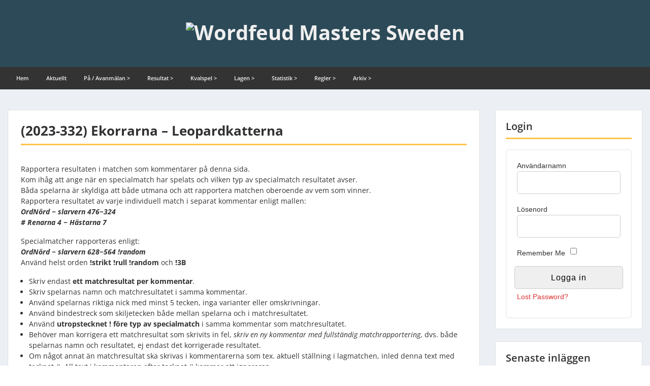

--- FILE ---
content_type: text/html; charset=UTF-8
request_url: https://www.wordfeudmasters.se/2023jan-g3-o3-m2/
body_size: 36268
content:
<!doctype html>
<html lang="sv-SE" class="no-js no-svg">
    <head>
        <meta charset="UTF-8">
        <meta name="viewport" content="width=device-width, initial-scale=1">
        <link rel="profile" href="http://gmpg.org/xfn/11">
        <link rel="pingback" href="https://www.wordfeudmasters.se/xmlrpc.php"/>
        <title>(2023-332) Ekorrarna &#8211; Leopardkatterna &#8211; Wordfeud Masters Sweden</title>
<meta name='robots' content='max-image-preview:large' />
	<style>img:is([sizes="auto" i], [sizes^="auto," i]) { contain-intrinsic-size: 3000px 1500px }</style>
	<link rel='dns-prefetch' href='//fonts-static.cdn-one.com' />
<link rel="alternate" type="application/rss+xml" title="Wordfeud Masters Sweden &raquo; Webbflöde" href="https://www.wordfeudmasters.se/feed/" />
<link rel="alternate" type="application/rss+xml" title="Wordfeud Masters Sweden &raquo; Kommentarsflöde" href="https://www.wordfeudmasters.se/comments/feed/" />
<link rel="alternate" type="application/rss+xml" title="Wordfeud Masters Sweden &raquo; Kommentarsflöde för (2023-332) Ekorrarna &#8211; Leopardkatterna" href="https://www.wordfeudmasters.se/2023jan-g3-o3-m2/feed/" />
<script type="text/javascript">
/* <![CDATA[ */
window._wpemojiSettings = {"baseUrl":"https:\/\/s.w.org\/images\/core\/emoji\/16.0.1\/72x72\/","ext":".png","svgUrl":"https:\/\/s.w.org\/images\/core\/emoji\/16.0.1\/svg\/","svgExt":".svg","source":{"concatemoji":"https:\/\/www.wordfeudmasters.se\/wp-includes\/js\/wp-emoji-release.min.js?ver=6.8.3"}};
/*! This file is auto-generated */
!function(s,n){var o,i,e;function c(e){try{var t={supportTests:e,timestamp:(new Date).valueOf()};sessionStorage.setItem(o,JSON.stringify(t))}catch(e){}}function p(e,t,n){e.clearRect(0,0,e.canvas.width,e.canvas.height),e.fillText(t,0,0);var t=new Uint32Array(e.getImageData(0,0,e.canvas.width,e.canvas.height).data),a=(e.clearRect(0,0,e.canvas.width,e.canvas.height),e.fillText(n,0,0),new Uint32Array(e.getImageData(0,0,e.canvas.width,e.canvas.height).data));return t.every(function(e,t){return e===a[t]})}function u(e,t){e.clearRect(0,0,e.canvas.width,e.canvas.height),e.fillText(t,0,0);for(var n=e.getImageData(16,16,1,1),a=0;a<n.data.length;a++)if(0!==n.data[a])return!1;return!0}function f(e,t,n,a){switch(t){case"flag":return n(e,"\ud83c\udff3\ufe0f\u200d\u26a7\ufe0f","\ud83c\udff3\ufe0f\u200b\u26a7\ufe0f")?!1:!n(e,"\ud83c\udde8\ud83c\uddf6","\ud83c\udde8\u200b\ud83c\uddf6")&&!n(e,"\ud83c\udff4\udb40\udc67\udb40\udc62\udb40\udc65\udb40\udc6e\udb40\udc67\udb40\udc7f","\ud83c\udff4\u200b\udb40\udc67\u200b\udb40\udc62\u200b\udb40\udc65\u200b\udb40\udc6e\u200b\udb40\udc67\u200b\udb40\udc7f");case"emoji":return!a(e,"\ud83e\udedf")}return!1}function g(e,t,n,a){var r="undefined"!=typeof WorkerGlobalScope&&self instanceof WorkerGlobalScope?new OffscreenCanvas(300,150):s.createElement("canvas"),o=r.getContext("2d",{willReadFrequently:!0}),i=(o.textBaseline="top",o.font="600 32px Arial",{});return e.forEach(function(e){i[e]=t(o,e,n,a)}),i}function t(e){var t=s.createElement("script");t.src=e,t.defer=!0,s.head.appendChild(t)}"undefined"!=typeof Promise&&(o="wpEmojiSettingsSupports",i=["flag","emoji"],n.supports={everything:!0,everythingExceptFlag:!0},e=new Promise(function(e){s.addEventListener("DOMContentLoaded",e,{once:!0})}),new Promise(function(t){var n=function(){try{var e=JSON.parse(sessionStorage.getItem(o));if("object"==typeof e&&"number"==typeof e.timestamp&&(new Date).valueOf()<e.timestamp+604800&&"object"==typeof e.supportTests)return e.supportTests}catch(e){}return null}();if(!n){if("undefined"!=typeof Worker&&"undefined"!=typeof OffscreenCanvas&&"undefined"!=typeof URL&&URL.createObjectURL&&"undefined"!=typeof Blob)try{var e="postMessage("+g.toString()+"("+[JSON.stringify(i),f.toString(),p.toString(),u.toString()].join(",")+"));",a=new Blob([e],{type:"text/javascript"}),r=new Worker(URL.createObjectURL(a),{name:"wpTestEmojiSupports"});return void(r.onmessage=function(e){c(n=e.data),r.terminate(),t(n)})}catch(e){}c(n=g(i,f,p,u))}t(n)}).then(function(e){for(var t in e)n.supports[t]=e[t],n.supports.everything=n.supports.everything&&n.supports[t],"flag"!==t&&(n.supports.everythingExceptFlag=n.supports.everythingExceptFlag&&n.supports[t]);n.supports.everythingExceptFlag=n.supports.everythingExceptFlag&&!n.supports.flag,n.DOMReady=!1,n.readyCallback=function(){n.DOMReady=!0}}).then(function(){return e}).then(function(){var e;n.supports.everything||(n.readyCallback(),(e=n.source||{}).concatemoji?t(e.concatemoji):e.wpemoji&&e.twemoji&&(t(e.twemoji),t(e.wpemoji)))}))}((window,document),window._wpemojiSettings);
/* ]]> */
</script>
<link rel='stylesheet' id='ot-google-fonts-via-onecom-cdn-open-sans-css' href='https://fonts-static.cdn-one.com/fonts/google/open-sans/open-sans.css' type='text/css' media='all' />
<style id='wp-emoji-styles-inline-css' type='text/css'>

	img.wp-smiley, img.emoji {
		display: inline !important;
		border: none !important;
		box-shadow: none !important;
		height: 1em !important;
		width: 1em !important;
		margin: 0 0.07em !important;
		vertical-align: -0.1em !important;
		background: none !important;
		padding: 0 !important;
	}
</style>
<link rel='stylesheet' id='wp-block-library-css' href='https://www.wordfeudmasters.se/wp-includes/css/dist/block-library/style.min.css?ver=6.8.3' type='text/css' media='all' />
<style id='classic-theme-styles-inline-css' type='text/css'>
/*! This file is auto-generated */
.wp-block-button__link{color:#fff;background-color:#32373c;border-radius:9999px;box-shadow:none;text-decoration:none;padding:calc(.667em + 2px) calc(1.333em + 2px);font-size:1.125em}.wp-block-file__button{background:#32373c;color:#fff;text-decoration:none}
</style>
<link rel='stylesheet' id='oc_block_contact_form-css' href='https://usercontent.one/wp/www.wordfeudmasters.se/wp-content/themes/onecom-express/assets/css/contact-form.css?ver=6.8.3&media=1762552162' type='text/css' media='all' />
<style id='global-styles-inline-css' type='text/css'>
:root{--wp--preset--aspect-ratio--square: 1;--wp--preset--aspect-ratio--4-3: 4/3;--wp--preset--aspect-ratio--3-4: 3/4;--wp--preset--aspect-ratio--3-2: 3/2;--wp--preset--aspect-ratio--2-3: 2/3;--wp--preset--aspect-ratio--16-9: 16/9;--wp--preset--aspect-ratio--9-16: 9/16;--wp--preset--color--black: #000000;--wp--preset--color--cyan-bluish-gray: #abb8c3;--wp--preset--color--white: #ffffff;--wp--preset--color--pale-pink: #f78da7;--wp--preset--color--vivid-red: #cf2e2e;--wp--preset--color--luminous-vivid-orange: #ff6900;--wp--preset--color--luminous-vivid-amber: #fcb900;--wp--preset--color--light-green-cyan: #7bdcb5;--wp--preset--color--vivid-green-cyan: #00d084;--wp--preset--color--pale-cyan-blue: #8ed1fc;--wp--preset--color--vivid-cyan-blue: #0693e3;--wp--preset--color--vivid-purple: #9b51e0;--wp--preset--gradient--vivid-cyan-blue-to-vivid-purple: linear-gradient(135deg,rgba(6,147,227,1) 0%,rgb(155,81,224) 100%);--wp--preset--gradient--light-green-cyan-to-vivid-green-cyan: linear-gradient(135deg,rgb(122,220,180) 0%,rgb(0,208,130) 100%);--wp--preset--gradient--luminous-vivid-amber-to-luminous-vivid-orange: linear-gradient(135deg,rgba(252,185,0,1) 0%,rgba(255,105,0,1) 100%);--wp--preset--gradient--luminous-vivid-orange-to-vivid-red: linear-gradient(135deg,rgba(255,105,0,1) 0%,rgb(207,46,46) 100%);--wp--preset--gradient--very-light-gray-to-cyan-bluish-gray: linear-gradient(135deg,rgb(238,238,238) 0%,rgb(169,184,195) 100%);--wp--preset--gradient--cool-to-warm-spectrum: linear-gradient(135deg,rgb(74,234,220) 0%,rgb(151,120,209) 20%,rgb(207,42,186) 40%,rgb(238,44,130) 60%,rgb(251,105,98) 80%,rgb(254,248,76) 100%);--wp--preset--gradient--blush-light-purple: linear-gradient(135deg,rgb(255,206,236) 0%,rgb(152,150,240) 100%);--wp--preset--gradient--blush-bordeaux: linear-gradient(135deg,rgb(254,205,165) 0%,rgb(254,45,45) 50%,rgb(107,0,62) 100%);--wp--preset--gradient--luminous-dusk: linear-gradient(135deg,rgb(255,203,112) 0%,rgb(199,81,192) 50%,rgb(65,88,208) 100%);--wp--preset--gradient--pale-ocean: linear-gradient(135deg,rgb(255,245,203) 0%,rgb(182,227,212) 50%,rgb(51,167,181) 100%);--wp--preset--gradient--electric-grass: linear-gradient(135deg,rgb(202,248,128) 0%,rgb(113,206,126) 100%);--wp--preset--gradient--midnight: linear-gradient(135deg,rgb(2,3,129) 0%,rgb(40,116,252) 100%);--wp--preset--font-size--small: 13px;--wp--preset--font-size--medium: 20px;--wp--preset--font-size--large: 36px;--wp--preset--font-size--x-large: 42px;--wp--preset--spacing--20: 0.44rem;--wp--preset--spacing--30: 0.67rem;--wp--preset--spacing--40: 1rem;--wp--preset--spacing--50: 1.5rem;--wp--preset--spacing--60: 2.25rem;--wp--preset--spacing--70: 3.38rem;--wp--preset--spacing--80: 5.06rem;--wp--preset--shadow--natural: 6px 6px 9px rgba(0, 0, 0, 0.2);--wp--preset--shadow--deep: 12px 12px 50px rgba(0, 0, 0, 0.4);--wp--preset--shadow--sharp: 6px 6px 0px rgba(0, 0, 0, 0.2);--wp--preset--shadow--outlined: 6px 6px 0px -3px rgba(255, 255, 255, 1), 6px 6px rgba(0, 0, 0, 1);--wp--preset--shadow--crisp: 6px 6px 0px rgba(0, 0, 0, 1);}:where(.is-layout-flex){gap: 0.5em;}:where(.is-layout-grid){gap: 0.5em;}body .is-layout-flex{display: flex;}.is-layout-flex{flex-wrap: wrap;align-items: center;}.is-layout-flex > :is(*, div){margin: 0;}body .is-layout-grid{display: grid;}.is-layout-grid > :is(*, div){margin: 0;}:where(.wp-block-columns.is-layout-flex){gap: 2em;}:where(.wp-block-columns.is-layout-grid){gap: 2em;}:where(.wp-block-post-template.is-layout-flex){gap: 1.25em;}:where(.wp-block-post-template.is-layout-grid){gap: 1.25em;}.has-black-color{color: var(--wp--preset--color--black) !important;}.has-cyan-bluish-gray-color{color: var(--wp--preset--color--cyan-bluish-gray) !important;}.has-white-color{color: var(--wp--preset--color--white) !important;}.has-pale-pink-color{color: var(--wp--preset--color--pale-pink) !important;}.has-vivid-red-color{color: var(--wp--preset--color--vivid-red) !important;}.has-luminous-vivid-orange-color{color: var(--wp--preset--color--luminous-vivid-orange) !important;}.has-luminous-vivid-amber-color{color: var(--wp--preset--color--luminous-vivid-amber) !important;}.has-light-green-cyan-color{color: var(--wp--preset--color--light-green-cyan) !important;}.has-vivid-green-cyan-color{color: var(--wp--preset--color--vivid-green-cyan) !important;}.has-pale-cyan-blue-color{color: var(--wp--preset--color--pale-cyan-blue) !important;}.has-vivid-cyan-blue-color{color: var(--wp--preset--color--vivid-cyan-blue) !important;}.has-vivid-purple-color{color: var(--wp--preset--color--vivid-purple) !important;}.has-black-background-color{background-color: var(--wp--preset--color--black) !important;}.has-cyan-bluish-gray-background-color{background-color: var(--wp--preset--color--cyan-bluish-gray) !important;}.has-white-background-color{background-color: var(--wp--preset--color--white) !important;}.has-pale-pink-background-color{background-color: var(--wp--preset--color--pale-pink) !important;}.has-vivid-red-background-color{background-color: var(--wp--preset--color--vivid-red) !important;}.has-luminous-vivid-orange-background-color{background-color: var(--wp--preset--color--luminous-vivid-orange) !important;}.has-luminous-vivid-amber-background-color{background-color: var(--wp--preset--color--luminous-vivid-amber) !important;}.has-light-green-cyan-background-color{background-color: var(--wp--preset--color--light-green-cyan) !important;}.has-vivid-green-cyan-background-color{background-color: var(--wp--preset--color--vivid-green-cyan) !important;}.has-pale-cyan-blue-background-color{background-color: var(--wp--preset--color--pale-cyan-blue) !important;}.has-vivid-cyan-blue-background-color{background-color: var(--wp--preset--color--vivid-cyan-blue) !important;}.has-vivid-purple-background-color{background-color: var(--wp--preset--color--vivid-purple) !important;}.has-black-border-color{border-color: var(--wp--preset--color--black) !important;}.has-cyan-bluish-gray-border-color{border-color: var(--wp--preset--color--cyan-bluish-gray) !important;}.has-white-border-color{border-color: var(--wp--preset--color--white) !important;}.has-pale-pink-border-color{border-color: var(--wp--preset--color--pale-pink) !important;}.has-vivid-red-border-color{border-color: var(--wp--preset--color--vivid-red) !important;}.has-luminous-vivid-orange-border-color{border-color: var(--wp--preset--color--luminous-vivid-orange) !important;}.has-luminous-vivid-amber-border-color{border-color: var(--wp--preset--color--luminous-vivid-amber) !important;}.has-light-green-cyan-border-color{border-color: var(--wp--preset--color--light-green-cyan) !important;}.has-vivid-green-cyan-border-color{border-color: var(--wp--preset--color--vivid-green-cyan) !important;}.has-pale-cyan-blue-border-color{border-color: var(--wp--preset--color--pale-cyan-blue) !important;}.has-vivid-cyan-blue-border-color{border-color: var(--wp--preset--color--vivid-cyan-blue) !important;}.has-vivid-purple-border-color{border-color: var(--wp--preset--color--vivid-purple) !important;}.has-vivid-cyan-blue-to-vivid-purple-gradient-background{background: var(--wp--preset--gradient--vivid-cyan-blue-to-vivid-purple) !important;}.has-light-green-cyan-to-vivid-green-cyan-gradient-background{background: var(--wp--preset--gradient--light-green-cyan-to-vivid-green-cyan) !important;}.has-luminous-vivid-amber-to-luminous-vivid-orange-gradient-background{background: var(--wp--preset--gradient--luminous-vivid-amber-to-luminous-vivid-orange) !important;}.has-luminous-vivid-orange-to-vivid-red-gradient-background{background: var(--wp--preset--gradient--luminous-vivid-orange-to-vivid-red) !important;}.has-very-light-gray-to-cyan-bluish-gray-gradient-background{background: var(--wp--preset--gradient--very-light-gray-to-cyan-bluish-gray) !important;}.has-cool-to-warm-spectrum-gradient-background{background: var(--wp--preset--gradient--cool-to-warm-spectrum) !important;}.has-blush-light-purple-gradient-background{background: var(--wp--preset--gradient--blush-light-purple) !important;}.has-blush-bordeaux-gradient-background{background: var(--wp--preset--gradient--blush-bordeaux) !important;}.has-luminous-dusk-gradient-background{background: var(--wp--preset--gradient--luminous-dusk) !important;}.has-pale-ocean-gradient-background{background: var(--wp--preset--gradient--pale-ocean) !important;}.has-electric-grass-gradient-background{background: var(--wp--preset--gradient--electric-grass) !important;}.has-midnight-gradient-background{background: var(--wp--preset--gradient--midnight) !important;}.has-small-font-size{font-size: var(--wp--preset--font-size--small) !important;}.has-medium-font-size{font-size: var(--wp--preset--font-size--medium) !important;}.has-large-font-size{font-size: var(--wp--preset--font-size--large) !important;}.has-x-large-font-size{font-size: var(--wp--preset--font-size--x-large) !important;}
:where(.wp-block-post-template.is-layout-flex){gap: 1.25em;}:where(.wp-block-post-template.is-layout-grid){gap: 1.25em;}
:where(.wp-block-columns.is-layout-flex){gap: 2em;}:where(.wp-block-columns.is-layout-grid){gap: 2em;}
:root :where(.wp-block-pullquote){font-size: 1.5em;line-height: 1.6;}
</style>
<link rel='stylesheet' id='style_login_widget-css' href='https://usercontent.one/wp/www.wordfeudmasters.se/wp-content/plugins/login-sidebar-widget/css/style_login_widget.css?ver=6.8.3&media=1762552162' type='text/css' media='all' />
<link rel='stylesheet' id='hide-admin-bar-based-on-user-roles-css' href='https://usercontent.one/wp/www.wordfeudmasters.se/wp-content/plugins/hide-admin-bar-based-on-user-roles/public/css/hide-admin-bar-based-on-user-roles-public.css?ver=6.0.3&media=1762552162' type='text/css' media='all' />
<link rel='stylesheet' id='style-oct-express-all-css' href='https://usercontent.one/wp/www.wordfeudmasters.se/wp-content/themes/onecom-express/assets/min-css/style.min.css?ver=0.7.2&media=1762552162' type='text/css' media='all' />
<link rel='stylesheet' id='dashicons-css' href='https://www.wordfeudmasters.se/wp-includes/css/dashicons.min.css?ver=6.8.3' type='text/css' media='all' />
<link rel='stylesheet' id='open-sans-google-font-css' href='//fonts-static.cdn-one.com/fonts/google/open-sans/open-sans.css?ver=6.8.3' type='text/css' media='all' />
<script type="text/javascript" src="https://www.wordfeudmasters.se/wp-includes/js/jquery/jquery.min.js?ver=3.7.1" id="jquery-core-js"></script>
<script type="text/javascript" src="https://www.wordfeudmasters.se/wp-includes/js/jquery/jquery-migrate.min.js?ver=3.4.1" id="jquery-migrate-js"></script>
<script type="text/javascript" id="oc_block_contact_form_js-js-extra">
/* <![CDATA[ */
var ocAjaxData = {"ajaxUrl":"https:\/\/www.wordfeudmasters.se\/wp-admin\/admin-ajax.php","waitText":"Please wait"};
/* ]]> */
</script>
<script type="text/javascript" src="https://usercontent.one/wp/www.wordfeudmasters.se/wp-content/themes/onecom-express/assets/js/oc_block_contact_form.js?ver=6.8.3&media=1762552162" id="oc_block_contact_form_js-js"></script>
<script type="text/javascript" src="https://usercontent.one/wp/www.wordfeudmasters.se/wp-content/plugins/login-sidebar-widget/js/jquery.validate.min.js?ver=6.8.3&media=1762552162" id="jquery.validate.min-js"></script>
<script type="text/javascript" src="https://usercontent.one/wp/www.wordfeudmasters.se/wp-content/plugins/login-sidebar-widget/js/additional-methods.js?ver=6.8.3&media=1762552162" id="additional-methods-js"></script>
<script type="text/javascript" src="https://usercontent.one/wp/www.wordfeudmasters.se/wp-content/plugins/hide-admin-bar-based-on-user-roles/public/js/hide-admin-bar-based-on-user-roles-public.js?ver=6.0.3&media=1762552162" id="hide-admin-bar-based-on-user-roles-js"></script>
<link rel="https://api.w.org/" href="https://www.wordfeudmasters.se/wp-json/" /><link rel="alternate" title="JSON" type="application/json" href="https://www.wordfeudmasters.se/wp-json/wp/v2/pages/2023306" /><link rel="EditURI" type="application/rsd+xml" title="RSD" href="https://www.wordfeudmasters.se/xmlrpc.php?rsd" />
<meta name="generator" content="WordPress 6.8.3" />
<link rel="canonical" href="https://www.wordfeudmasters.se/2023jan-g3-o3-m2/" />
<link rel='shortlink' href='https://www.wordfeudmasters.se/?p=2023306' />
<link rel="alternate" title="oEmbed (JSON)" type="application/json+oembed" href="https://www.wordfeudmasters.se/wp-json/oembed/1.0/embed?url=https%3A%2F%2Fwww.wordfeudmasters.se%2F2023jan-g3-o3-m2%2F" />
<link rel="alternate" title="oEmbed (XML)" type="text/xml+oembed" href="https://www.wordfeudmasters.se/wp-json/oembed/1.0/embed?url=https%3A%2F%2Fwww.wordfeudmasters.se%2F2023jan-g3-o3-m2%2F&#038;format=xml" />
<style>.log_forms { width: 98%; padding: 5px; border: 1px solid #CCC; margin: 2px; box-sizing:border-box; } .log-form-group{ margin: 0px; width: 100%; padding:5px; } .log_forms input[type=text], input[type=password] { width: 100%; padding: 7px 0 7px 4px !important; border: 1px solid #E3E3E3; margin:0px !important; } .log_forms input[type=submit] { width: 100%; padding: 7px; border: 1px solid #7ac9b7; } .log_forms input[type=text]:focus, input[type=password]:focus { border-color: #4697e4; } .lw-error{ color:#ff0000; } input.lw-error{ border:1px solid #ff0000 !important; }</style><style>[class*=" icon-oc-"],[class^=icon-oc-]{speak:none;font-style:normal;font-weight:400;font-variant:normal;text-transform:none;line-height:1;-webkit-font-smoothing:antialiased;-moz-osx-font-smoothing:grayscale}.icon-oc-one-com-white-32px-fill:before{content:"901"}.icon-oc-one-com:before{content:"900"}#one-com-icon,.toplevel_page_onecom-wp .wp-menu-image{speak:none;display:flex;align-items:center;justify-content:center;text-transform:none;line-height:1;-webkit-font-smoothing:antialiased;-moz-osx-font-smoothing:grayscale}.onecom-wp-admin-bar-item>a,.toplevel_page_onecom-wp>.wp-menu-name{font-size:16px;font-weight:400;line-height:1}.toplevel_page_onecom-wp>.wp-menu-name img{width:69px;height:9px;}.wp-submenu-wrap.wp-submenu>.wp-submenu-head>img{width:88px;height:auto}.onecom-wp-admin-bar-item>a img{height:7px!important}.onecom-wp-admin-bar-item>a img,.toplevel_page_onecom-wp>.wp-menu-name img{opacity:.8}.onecom-wp-admin-bar-item.hover>a img,.toplevel_page_onecom-wp.wp-has-current-submenu>.wp-menu-name img,li.opensub>a.toplevel_page_onecom-wp>.wp-menu-name img{opacity:1}#one-com-icon:before,.onecom-wp-admin-bar-item>a:before,.toplevel_page_onecom-wp>.wp-menu-image:before{content:'';position:static!important;background-color:rgba(240,245,250,.4);border-radius:102px;width:18px;height:18px;padding:0!important}.onecom-wp-admin-bar-item>a:before{width:14px;height:14px}.onecom-wp-admin-bar-item.hover>a:before,.toplevel_page_onecom-wp.opensub>a>.wp-menu-image:before,.toplevel_page_onecom-wp.wp-has-current-submenu>.wp-menu-image:before{background-color:#76b82a}.onecom-wp-admin-bar-item>a{display:inline-flex!important;align-items:center;justify-content:center}#one-com-logo-wrapper{font-size:4em}#one-com-icon{vertical-align:middle}.imagify-welcome{display:none !important;}</style><link rel="icon" href="https://usercontent.one/wp/www.wordfeudmasters.se/wp-content/uploads/2019/11/wf_m.png?media=1762552162" sizes="32x32" />
<link rel="icon" href="https://usercontent.one/wp/www.wordfeudmasters.se/wp-content/uploads/2019/11/wf_m.png?media=1762552162" sizes="192x192" />
<link rel="apple-touch-icon" href="https://usercontent.one/wp/www.wordfeudmasters.se/wp-content/uploads/2019/11/wf_m.png?media=1762552162" />
<meta name="msapplication-TileImage" content="https://usercontent.one/wp/www.wordfeudmasters.se/wp-content/uploads/2019/11/wf_m.png?media=1762552162" />
        


<style type="text/css">

            /* Primary Skin Color */
        .oct-post-meta a, oct-post-meta a:visited,
        .widget-area a, .widget-area a:visited,
        .card-body h2 a, .card-body h2 a:visited{
            color: #2C4A58;
        }

        /* Primary Skin Color */
        a:hover,
        .section-content a:hover,
        .featured-box a:hover,
        .oct-main-content a:hover,
        .widget a:hover,
        .oct-post-meta a:hover,
        .widget-area a:hover,
        .widget-area h2 a:hover,
        .card-body h2 a:hover{
            color: #00a3ac;
        }

        #wp-calendar thead th {
            background-color: #2C4A58;
        }

        /* Exclude border for webshop spiner button (it will have its own color) */
        a.btn:not(.input-group-addon),
        a.btn:visited:not(.input-group-addon) {
            border-color: #2C4A58 !important;
        }
        a.btn:hover {
            background-color: #2C4A58;
        }

        .onecom-webshop-main button,
        .onecom-webshop-main button:visited{
            border-color: #2C4A58;
            color: #2C4A58;
        }
        .onecom-webshop-main a.button:hover,
        .onecom-webshop-main button:hover
        {
            background-color: #2C4A58 !important;
        }

        body {color:#313131;}.onecom-webshop-main svg {fill:#313131;}#page{background-color:#ECF0F5;}h1  {color:#313131;}h2{color:#313131;}h3{color:#313131;}h4{color:#313131;}h5{color:#313131;}h6{color:#313131;}a, .page .oct-post-content a, .single .oct-post-content a,.section-content a, .featured-box a, .oct-main-content a, .widget a, .textwidget a, .service-details a{color:#dd3333;}a:active, .page .oct-post-content a:active, .single .oct-post-content a:active, .section-content a:active, .featured-box a:active, .oct-main-content a:active, .widget a:active, .textwidget a:active, .service-details a:active{color:#2C4A58;}a:visited, .page .oct-post-content a:visited, .single .oct-post-content a:visited, .section-content a:visited, .featured-box a:visited, .oct-main-content a:visited, .widget a:visited, .textwidget a:visited, .service-details a:visited{color:#dd3333;}a:hover, .page .oct-post-content a:hover, .single .oct-post-content a:hover, .section-content a:hover, .featured-box a:hover, .oct-main-content a:hover, .widget a:hover, .oct-post-meta a:hover, .widget-area a:hover, .widget-area h2 a:hover, .card-body h2 a:hover{color:#6593bf;}.btn.btn-primary, .btn.btn-primary:visited{color:#2C4A58;}.btn.btn-primary:hover{color:#efefef;background-color:#2C4A58;}.onecom-webshop-main a.button, .onecom-webshop-main button, .onecom-webshop-main a.button:visited{color:#2C4A58;}.onecom-webshop-main a.button:hover, .onecom-webshop-main button:hover{color:#efefef !important;background-color:#2C4A58 !important;}.onecom-webshop-main a.button.button-back {color:#2C4A58; }.btn.btn-primary{border-width:1px;border-style:solid;border-color:#2C4A58;border-radius:0px;}.onecom-webshop-main a.button, .onecom-webshop-main button{border-width:1px;border-style:solid;border-color:#2C4A58;border-radius:0px;}.oct-header-menu {background-color:#333333;}#primary-nav ul li a{color:#efefef;}#primary-nav ul li:hover > a{color:#efefef;}#primary-nav ul li.current_page_item a, #primary-nav ul li.current-menu-item>a, #primary-nav ul li.current-menu-parent a{color:#efefef;}#primary-nav ul li a{background-color:#333333;}#primary-nav ul li:hover > a{background-color:#dd9933;}#primary-nav ul li.current_page_item a, #primary-nav ul li.current-menu-item>a, #primary-nav ul li.current-menu-parent a{background-color:#6593bf;}#primary-nav ul.sub-menu li a{color:#efefef;}#primary-nav ul.sub-menu li:hover > a{color:#efefef;}#primary-nav ul.sub-menu li.current_page_item a, #primary-nav ul.sub-menu li.current-menu-item a{color:#efefef;}#primary-nav ul.sub-menu li a{background-color:#333333;}#primary-nav ul.sub-menu li:hover > a{background-color:#dd9933;}#primary-nav ul.sub-menu li.current_page_item a, #primary-nav ul.sub-menu li.current-menu-item a{background-color:#6593bf;}.oct-head-bar{background-color:#2c4a58;}.oct-site-logo h1 a, .oct-site-logo h2 a, .oct-site-logo h1 a:visited, .oct-site-logo h2 a:visited {color:#efefef;}.oct-site-logo h1 a:hover, .oct-site-logo h2 a:hover{}.oct-slider h4 {color:#efefef;}.oct-slider .carousel-description {color:#efefef;}.oct-slider .carousel-caption{background-color:#000000;}#oct-site-footer{background-color:#202020;}#oct-site-footer h3{color:#efefef;}#oct-site-footer, #oct-site-footer p{color:#efefef;}#oct-site-footer a{color:#ffffff;}#oct-site-footer a:active{color:#efefef;}#oct-site-footer a:visited{color:#ffffff;}#oct-site-footer a:hover{color:#efefef;}#oct-copyright {background-color:#181818;}#oct-copyright, #oct-copyright p{color:#cccccc;}.oct-site-logo img{max-height:130px;}.oct-site-logo h1 a, .oct-site-logo h2 a, .oct-site-logo h1, .oct-site-logo h2 {font-family:Open Sans;font-size:40px;font-style:normal;font-weight:bold;text-decoration:none;}#primary-nav ul li a{font-family:Open Sans;font-size:11px;font-style:normal;font-weight:600;text-decoration:none;}body, body p, .section-content, .section-content p, .sidebar, .oct-magazine-section, .oct-main-content, .oct-main-content p, widget-area, .textwidget{font-family:Open Sans;font-size:14px;font-style:normal;font-weight:400;}h1, .section-content h1, .featured-box h1, .oct-main-content h1, .plan-content h1, .widget-content h1, .textwidget h1, .service-details h1{font-family:Open Sans;font-size:26px;font-style:normal;font-weight:bold;text-decoration:none;}h2, .oct-card h2, .oct-main-content h2 {font-family:Open Sans;font-size:22px;font-style:normal;font-weight:bold;text-decoration:none;}h3, .section-content h3, .featured-box h3, .oct-main-content h3, .plan-content h3, .widget-content h3, .textwidget h3, .service-details h3{font-family:Open Sans;font-size:20px;font-style:normal;font-weight:600;text-decoration:none;}h4, .section-content h4, .featured-box h4, .oct-main-content h4, .plan-content h4, .widget-content h4, .textwidget h4, .service-details h4{font-family:Open Sans;font-size:18px;font-style:normal;font-weight:600;text-decoration:none;}h5, .section-content h5, .featured-box h5, .oct-main-content h5, .plan-content h5, .widget-content h5, .textwidget h5, .service-details h5{font-family:Open Sans;font-size:16px;font-style:normal;text-decoration:none;}h6, .section-content h6, .featured-box h6, .oct-main-content h6, .plan-content h6, .widget-content h6, .textwidget h6, .oct-site-logo h6, .service-details h6{font-family:Open Sans;font-size:14px;font-style:normal;font-weight:600;text-decoration:none;}.btn.btn-primary{font-family:Open Sans;font-size:14px;font-style:normal;font-weight:normal;text-decoration:none;}#oct-site-footer h3 {font-family:Open Sans;font-size:20px;font-style:normal;font-weight:600;text-decoration:none;}#oct-site-footer, #oct-site-footer div, #oct-site-footer p, #oct-site-footer li {font-family:Open Sans;font-size:13px;font-style:normal;font-weight:normal;line-height:22px;text-decoration:none;}/* Your custom CSS goes here */

@media only screen and (max-width: 768px) {
    table { 
        margin-bottom: 0;
        overflow: hidden; 
        overflow-x: scroll;
        display: block;
    }
}

table td
{
    border: solid 1px;
    border-left: none;
    border-right: none;
}

</style>
            </head>
    <body class="wp-singular page-template-default page page-id-2023306 wp-theme-onecom-express user-registration-page">
        <div id="oct-wrapper">
            <div id="page">
                <section class="oct-head-bar">
    <div class="container">
        <div class="row d-lg-none">
            <div class="col-1">
                <button class="menu-toggle mobile-only" aria-controls="sticky_menu" aria-expanded="false">Menu</button>
            </div>
        </div>
        <div class="row">
            <div class="col-12">
                <div class="oct-site-logo float-none text-center">
                                            <h1 class="site-title">
                            <a href="https://www.wordfeudmasters.se/" rel="home">
                                <img src="https://usercontent.one/wp/www.wordfeudmasters.se/wp-content/uploads/2019/11/wf_masters.png?media=1762552162" alt="Wordfeud Masters Sweden" role="logo" />                            </a>
                        </h1>
                        <!-- END logo container -->
                                    </div>
            </div>
        </div>
    </div>
</section>
<section class="site-header oct-header-menu d-none d-lg-block">
    <header>
        <div class="container">
            <div class="row">
                <div class="col-12">
                    <!-- START nav container -->
                    <nav class="nav primary-nav" id="primary-nav">
                        <ul id="menu-main-menu" class="menu"><li id="menu-item-21" class="menu-item menu-item-type-post_type menu-item-object-page menu-item-home menu-item-21"><a href="https://www.wordfeudmasters.se/">Hem</a></li>
<li id="menu-item-27" class="menu-item menu-item-type-post_type menu-item-object-page menu-item-27"><a href="https://www.wordfeudmasters.se/aktuellt/">Aktuellt</a></li>
<li id="menu-item-80" class="menu-item menu-item-type-custom menu-item-object-custom menu-item-has-children menu-item-80"><a>På / Avanmälan ></a>
<ul class="sub-menu">
	<li id="menu-item-57" class="menu-item menu-item-type-post_type menu-item-object-page menu-item-57"><a href="https://www.wordfeudmasters.se/anmalan/">Anmälan</a></li>
	<li id="menu-item-56" class="menu-item menu-item-type-post_type menu-item-object-page menu-item-56"><a href="https://www.wordfeudmasters.se/avanmalan/">Avanmälan</a></li>
</ul>
</li>
<li id="menu-item-81" class="menu-item menu-item-type-custom menu-item-object-custom menu-item-has-children menu-item-81"><a>Resultat ></a>
<ul class="sub-menu">
	<li id="menu-item-202407879" class="menu-item menu-item-type-post_type menu-item-object-page menu-item-202407879"><a href="https://www.wordfeudmasters.se/poangstallning-2025-26/">Poängställning 2025-26</a></li>
	<li id="menu-item-202408333" class="menu-item menu-item-type-post_type menu-item-object-page menu-item-202408333"><a href="https://www.wordfeudmasters.se/poangjakt-jan-2026-pub/">Poängjakt jan 2026</a></li>
</ul>
</li>
<li id="menu-item-1912191" class="menu-item menu-item-type-custom menu-item-object-custom menu-item-has-children menu-item-1912191"><a>Kvalspel ></a>
<ul class="sub-menu">
	<li id="menu-item-202408345" class="menu-item menu-item-type-post_type menu-item-object-page menu-item-202408345"><a href="https://www.wordfeudmasters.se/001-mall-kvalspel-man-ar/">Kvalspel februari 2026</a></li>
</ul>
</li>
<li id="menu-item-202407603" class="menu-item menu-item-type-custom menu-item-object-custom menu-item-has-children menu-item-202407603"><a>Lagen ></a>
<ul class="sub-menu">
	<li id="menu-item-2111360" class="menu-item menu-item-type-post_type menu-item-object-page menu-item-2111360"><a href="https://www.wordfeudmasters.se/andrade-laguppstallningar/">Ändrade laguppställningar</a></li>
	<li id="menu-item-202407887" class="menu-item menu-item-type-custom menu-item-object-custom menu-item-has-children menu-item-202407887"><a>Lag som utgått ></a>
	<ul class="sub-menu">
		<li id="menu-item-202407740" class="menu-item menu-item-type-post_type menu-item-object-page menu-item-202407740"><a href="https://www.wordfeudmasters.se/lag-2025-beryxerna/">Beryxerna</a></li>
		<li id="menu-item-202407764" class="menu-item menu-item-type-post_type menu-item-object-page menu-item-202407764"><a href="https://www.wordfeudmasters.se/lag-2025-perserna/">Perserna</a></li>
		<li id="menu-item-202407767" class="menu-item menu-item-type-post_type menu-item-object-page menu-item-202407767"><a href="https://www.wordfeudmasters.se/lag-2025-silvertarnorna/">Silvertärnorna</a></li>
		<li id="menu-item-202407768" class="menu-item menu-item-type-post_type menu-item-object-page menu-item-202407768"><a href="https://www.wordfeudmasters.se/lag-2025-sjokorna/">Sjökorna</a></li>
		<li id="menu-item-202407770" class="menu-item menu-item-type-post_type menu-item-object-page menu-item-202407770"><a href="https://www.wordfeudmasters.se/lag-2025-tjadrarna/">Tjädrarna</a></li>
	</ul>
</li>
	<li id="menu-item-2106975" class="menu-item menu-item-type-custom menu-item-object-custom menu-item-has-children menu-item-2106975"><a>Valbara lagnamn ></a>
	<ul class="sub-menu">
		<li id="menu-item-202407741" class="menu-item menu-item-type-post_type menu-item-object-page menu-item-202407741"><a href="https://www.wordfeudmasters.se/lag-2025-biruangerna/">Biruangerna</a></li>
		<li id="menu-item-202407744" class="menu-item menu-item-type-post_type menu-item-object-page menu-item-202407744"><a href="https://www.wordfeudmasters.se/lag-2025-chitalerna/">Chitalerna</a></li>
		<li id="menu-item-202407745" class="menu-item menu-item-type-post_type menu-item-object-page menu-item-202407745"><a href="https://www.wordfeudmasters.se/lag-2025-deguerna/">Deguerna</a></li>
		<li id="menu-item-202407746" class="menu-item menu-item-type-post_type menu-item-object-page menu-item-202407746"><a href="https://www.wordfeudmasters.se/lag-2025-dholerna/">Dholerna</a></li>
		<li id="menu-item-202407750" class="menu-item menu-item-type-post_type menu-item-object-page menu-item-202407750"><a href="https://www.wordfeudmasters.se/lag-2025-hamstrarna/">Hamstrarna</a></li>
		<li id="menu-item-202407751" class="menu-item menu-item-type-post_type menu-item-object-page menu-item-202407751"><a href="https://www.wordfeudmasters.se/lag-2025-hasselsnokarna/">Hasselsnokarna</a></li>
		<li id="menu-item-202407759" class="menu-item menu-item-type-post_type menu-item-object-page menu-item-202407759"><a href="https://www.wordfeudmasters.se/lag-2025-narvalarna/">Narvalarna</a></li>
		<li id="menu-item-202407760" class="menu-item menu-item-type-post_type menu-item-object-page menu-item-202407760"><a href="https://www.wordfeudmasters.se/lag-2025-noshornsbaggarna/">Noshornsbaggarna</a></li>
		<li id="menu-item-202407763" class="menu-item menu-item-type-post_type menu-item-object-page menu-item-202407763"><a href="https://www.wordfeudmasters.se/lag-2025-pekingeserna/">Pekingeserna</a></li>
		<li id="menu-item-202407766" class="menu-item menu-item-type-post_type menu-item-object-page menu-item-202407766"><a href="https://www.wordfeudmasters.se/lag-2025-siamangerna/">Siamangerna</a></li>
	</ul>
</li>
	<li id="menu-item-202407739" class="menu-item menu-item-type-post_type menu-item-object-page menu-item-202407739"><a href="https://www.wordfeudmasters.se/lag-2025-bambuhajarna/">Bambuhajarna</a></li>
	<li id="menu-item-202407742" class="menu-item menu-item-type-post_type menu-item-object-page menu-item-202407742"><a href="https://www.wordfeudmasters.se/lag-2025-biatarna/">Biätarna</a></li>
	<li id="menu-item-202407743" class="menu-item menu-item-type-post_type menu-item-object-page menu-item-202407743"><a href="https://www.wordfeudmasters.se/lag-2025-bjorndjuren/">Björndjuren</a></li>
	<li id="menu-item-202407747" class="menu-item menu-item-type-post_type menu-item-object-page menu-item-202407747"><a href="https://www.wordfeudmasters.se/lag-2025-eremitornarna/">Eremitörnarna</a></li>
	<li id="menu-item-202407748" class="menu-item menu-item-type-post_type menu-item-object-page menu-item-202407748"><a href="https://www.wordfeudmasters.se/lag-2025-fjallvrakarna/">Fjällvråkarna</a></li>
	<li id="menu-item-202407749" class="menu-item menu-item-type-post_type menu-item-object-page menu-item-202407749"><a href="https://www.wordfeudmasters.se/lag-2025-fullblodshastarna/">Fullblodshästarna</a></li>
	<li id="menu-item-202407752" class="menu-item menu-item-type-post_type menu-item-object-page menu-item-202407752"><a href="https://www.wordfeudmasters.se/lag-2025-kalkonerna/">Kalkonerna</a></li>
	<li id="menu-item-202407753" class="menu-item menu-item-type-post_type menu-item-object-page menu-item-202407753"><a href="https://www.wordfeudmasters.se/lag-2025-korsspindlarna/">Korsspindlarna</a></li>
	<li id="menu-item-202407754" class="menu-item menu-item-type-post_type menu-item-object-page menu-item-202407754"><a href="https://www.wordfeudmasters.se/lag-2025-larerna/">Larerna</a></li>
	<li id="menu-item-202407755" class="menu-item menu-item-type-post_type menu-item-object-page menu-item-202407755"><a href="https://www.wordfeudmasters.se/lag-2025-lejontamarinerna/">Lejontamarinerna</a></li>
	<li id="menu-item-202407756" class="menu-item menu-item-type-post_type menu-item-object-page menu-item-202407756"><a href="https://www.wordfeudmasters.se/lag-2025-makohajarna/">Makohajarna</a></li>
	<li id="menu-item-202407757" class="menu-item menu-item-type-post_type menu-item-object-page menu-item-202407757"><a href="https://www.wordfeudmasters.se/lag-2025-mungorna/">Mungorna</a></li>
	<li id="menu-item-202407758" class="menu-item menu-item-type-post_type menu-item-object-page menu-item-202407758"><a href="https://www.wordfeudmasters.se/lag-2025-mossen/">Mössen</a></li>
	<li id="menu-item-202407761" class="menu-item menu-item-type-post_type menu-item-object-page menu-item-202407761"><a href="https://www.wordfeudmasters.se/lag-2025-olmarna/">Olmarna</a></li>
	<li id="menu-item-202407762" class="menu-item menu-item-type-post_type menu-item-object-page menu-item-202407762"><a href="https://www.wordfeudmasters.se/lag-2025-onagerna/">Onagrerna</a></li>
	<li id="menu-item-202407765" class="menu-item menu-item-type-post_type menu-item-object-page menu-item-202407765"><a href="https://www.wordfeudmasters.se/lag-2025-pafagelogonen/">Påfågelögonen</a></li>
	<li id="menu-item-202407769" class="menu-item menu-item-type-post_type menu-item-object-page menu-item-202407769"><a href="https://www.wordfeudmasters.se/lag-2025-termiterna/">Termiterna</a></li>
	<li id="menu-item-202407771" class="menu-item menu-item-type-post_type menu-item-object-page menu-item-202407771"><a href="https://www.wordfeudmasters.se/lag-2025-tsetseflugorna/">Tsetseflugorna</a></li>
	<li id="menu-item-202407772" class="menu-item menu-item-type-post_type menu-item-object-page menu-item-202407772"><a href="https://www.wordfeudmasters.se/lag-2025-uerna/">Uerna</a></li>
	<li id="menu-item-202407773" class="menu-item menu-item-type-post_type menu-item-object-page menu-item-202407773"><a href="https://www.wordfeudmasters.se/lag-2025-odlorna/">Ödlorna</a></li>
</ul>
</li>
<li id="menu-item-77" class="menu-item menu-item-type-custom menu-item-object-custom menu-item-has-children menu-item-77"><a>Statistik ></a>
<ul class="sub-menu">
	<li id="menu-item-32436" class="menu-item menu-item-type-custom menu-item-object-custom menu-item-has-children menu-item-32436"><a>Alla säsonger ></a>
	<ul class="sub-menu">
		<li id="menu-item-32435" class="menu-item menu-item-type-post_type menu-item-object-page menu-item-32435"><a href="https://www.wordfeudmasters.se/maraton-sammanstallning-2014-15/">Sammanställning 2014/15-2022/23</a></li>
		<li id="menu-item-2406661" class="menu-item menu-item-type-post_type menu-item-object-page menu-item-2406661"><a href="https://www.wordfeudmasters.se/de-mest-framgangsrika-lagen/">De mest framgångsrika lagen</a></li>
		<li id="menu-item-202407510" class="menu-item menu-item-type-post_type menu-item-object-page menu-item-202407510"><a href="https://www.wordfeudmasters.se/maratontabell-enskilda-spelare-oversikt/">Maratontabell enskilda spelare &#8211; översikt</a></li>
		<li id="menu-item-32434" class="menu-item menu-item-type-post_type menu-item-object-page menu-item-32434"><a href="https://www.wordfeudmasters.se/maratontabell-enskilda-spelare/">Maratontabell enskilda spelare</a></li>
		<li id="menu-item-32433" class="menu-item menu-item-type-post_type menu-item-object-page menu-item-32433"><a href="https://www.wordfeudmasters.se/poangregler-for-maratontabell/">Poängregler för maratontabell</a></li>
	</ul>
</li>
	<li id="menu-item-32437" class="menu-item menu-item-type-custom menu-item-object-custom menu-item-has-children menu-item-32437"><a>Individuell statistik ></a>
	<ul class="sub-menu">
		<li id="menu-item-202407824" class="menu-item menu-item-type-custom menu-item-object-custom menu-item-has-children menu-item-202407824"><a>Säsongen 2025-26 ></a>
		<ul class="sub-menu">
			<li id="menu-item-202407825" class="menu-item menu-item-type-post_type menu-item-object-page menu-item-202407825"><a href="https://www.wordfeudmasters.se/2025-2026-ind-stat-normal/">Individuell statistik 2025-2026</a></li>
			<li id="menu-item-202408107" class="menu-item menu-item-type-post_type menu-item-object-page menu-item-202408107"><a href="https://www.wordfeudmasters.se/december-2025-ind-stat/">December 2025 &#8211; Statistik</a></li>
			<li id="menu-item-202408029" class="menu-item menu-item-type-post_type menu-item-object-page menu-item-202408029"><a href="https://www.wordfeudmasters.se/november-2025-ind-stat/">November 2025 &#8211; Statistik</a></li>
			<li id="menu-item-202407948" class="menu-item menu-item-type-post_type menu-item-object-page menu-item-202407948"><a href="https://www.wordfeudmasters.se/oktober-2025-ind-stat/">Oktober 2025 &#8211; Statistik</a></li>
			<li id="menu-item-202407874" class="menu-item menu-item-type-post_type menu-item-object-page menu-item-202407874"><a href="https://www.wordfeudmasters.se/september-2025-ind-stat/">September 2025 &#8211; Statistik</a></li>
			<li id="menu-item-202407832" class="menu-item menu-item-type-post_type menu-item-object-page menu-item-202407832"><a href="https://www.wordfeudmasters.se/augusti-2025-ind-stat/">Augusti 2025 &#8211; Statistik</a></li>
		</ul>
</li>
		<li id="menu-item-202405480" class="menu-item menu-item-type-custom menu-item-object-custom menu-item-has-children menu-item-202405480"><a>Säsongen 2024-25 ></a>
		<ul class="sub-menu">
			<li id="menu-item-202405488" class="menu-item menu-item-type-post_type menu-item-object-page menu-item-202405488"><a href="https://www.wordfeudmasters.se/2024-2025-ind-stat-normal/">Statistik HT24-VT25</a></li>
			<li id="menu-item-202407459" class="menu-item menu-item-type-post_type menu-item-object-page menu-item-202407459"><a href="https://www.wordfeudmasters.se/juni-2025-ind-stat/">Maj-juni 2025 &#8211; Statistik</a></li>
			<li id="menu-item-202407365" class="menu-item menu-item-type-post_type menu-item-object-page menu-item-202407365"><a href="https://www.wordfeudmasters.se/april-2025-ind-stat/">April 2025 &#8211; Statistik</a></li>
			<li id="menu-item-202406653" class="menu-item menu-item-type-post_type menu-item-object-page menu-item-202406653"><a href="https://www.wordfeudmasters.se/mars-2025-ind-stat/">Mars 2025 &#8211; Statistik</a></li>
			<li id="menu-item-202406472" class="menu-item menu-item-type-post_type menu-item-object-page menu-item-202406472"><a href="https://www.wordfeudmasters.se/februari-2025-ind-stat/">Februari 2025 &#8211; Statistik</a></li>
			<li id="menu-item-202406400" class="menu-item menu-item-type-post_type menu-item-object-page menu-item-202406400"><a href="https://www.wordfeudmasters.se/januari-2025-ind-stat/">Januari 2025 &#8211; Statistik</a></li>
			<li id="menu-item-202406234" class="menu-item menu-item-type-post_type menu-item-object-page menu-item-202406234"><a href="https://www.wordfeudmasters.se/december-2024-ind-stat/">December 2024 &#8211; Statistik</a></li>
			<li id="menu-item-202405673" class="menu-item menu-item-type-post_type menu-item-object-page menu-item-202405673"><a href="https://www.wordfeudmasters.se/november-2024-ind-stat/">November 2024 &#8211; Statistik</a></li>
			<li id="menu-item-202405617" class="menu-item menu-item-type-post_type menu-item-object-page menu-item-202405617"><a href="https://www.wordfeudmasters.se/oktober-2024-ind-stat/">Oktober 2024 &#8211; Statistik</a></li>
			<li id="menu-item-202405555" class="menu-item menu-item-type-post_type menu-item-object-page menu-item-202405555"><a href="https://www.wordfeudmasters.se/september-2024-ind-stat/">September 2024 &#8211; Statistik</a></li>
			<li id="menu-item-202405487" class="menu-item menu-item-type-post_type menu-item-object-page menu-item-202405487"><a href="https://www.wordfeudmasters.se/augusti-2024-ind-stat/">Augusti 2024 &#8211; Statistik</a></li>
		</ul>
</li>
		<li id="menu-item-2311553" class="menu-item menu-item-type-custom menu-item-object-custom menu-item-has-children menu-item-2311553"><a>Säsongen 2023-24 ></a>
		<ul class="sub-menu">
			<li id="menu-item-2311560" class="menu-item menu-item-type-post_type menu-item-object-page menu-item-2311560"><a href="https://www.wordfeudmasters.se/individuell-statistik-2023-2024/">Statistik HT23-VT24</a></li>
			<li id="menu-item-2406659" class="menu-item menu-item-type-post_type menu-item-object-page menu-item-2406659"><a href="https://www.wordfeudmasters.se/individuell-statistik-maj-juni-2024/">Maj-juni 2024</a></li>
			<li id="menu-item-2404487" class="menu-item menu-item-type-post_type menu-item-object-page menu-item-2404487"><a href="https://www.wordfeudmasters.se/individuell-statistik-april-2024/">April 2024</a></li>
			<li id="menu-item-2404392" class="menu-item menu-item-type-post_type menu-item-object-page menu-item-2404392"><a href="https://www.wordfeudmasters.se/individuell-statistik-mars-2024/">Mars 2024</a></li>
			<li id="menu-item-2403385" class="menu-item menu-item-type-post_type menu-item-object-page menu-item-2403385"><a href="https://www.wordfeudmasters.se/individuell-statistik-februari-2024/">Februari 2024</a></li>
			<li id="menu-item-2402329" class="menu-item menu-item-type-post_type menu-item-object-page menu-item-2402329"><a href="https://www.wordfeudmasters.se/individuell-statistik-januari-2024/">Januari 2024</a></li>
			<li id="menu-item-2401559" class="menu-item menu-item-type-post_type menu-item-object-page menu-item-2401559"><a href="https://www.wordfeudmasters.se/individuell-statistik-2023-december/">2023 December</a></li>
			<li id="menu-item-2311889" class="menu-item menu-item-type-post_type menu-item-object-page menu-item-2311889"><a href="https://www.wordfeudmasters.se/individuell-statistik-2023-november/">2023 November</a></li>
			<li id="menu-item-2311764" class="menu-item menu-item-type-post_type menu-item-object-page menu-item-2311764"><a href="https://www.wordfeudmasters.se/individuell-statistik-2023-oktober/">2023 Oktober</a></li>
			<li id="menu-item-2311561" class="menu-item menu-item-type-post_type menu-item-object-page menu-item-2311561"><a href="https://www.wordfeudmasters.se/individuell-statistik-2023-september/">2023 september</a></li>
			<li id="menu-item-2311562" class="menu-item menu-item-type-post_type menu-item-object-page menu-item-2311562"><a href="https://www.wordfeudmasters.se/individuell-statistik-2023-augusti/">2023 augusti</a></li>
		</ul>
</li>
		<li id="menu-item-2209408" class="menu-item menu-item-type-custom menu-item-object-custom menu-item-has-children menu-item-2209408"><a>Säsongen 2022-23 ></a>
		<ul class="sub-menu">
			<li id="menu-item-2211398" class="menu-item menu-item-type-post_type menu-item-object-page menu-item-2211398"><a href="https://www.wordfeudmasters.se/individuell-statistik-ht22-vt23/">Statistik HT22-VT23</a></li>
			<li id="menu-item-2306778" class="menu-item menu-item-type-post_type menu-item-object-page menu-item-2306778"><a href="https://www.wordfeudmasters.se/individuell-statistik-2023-maj-juni/">2023 maj-juni</a></li>
			<li id="menu-item-2306539" class="menu-item menu-item-type-post_type menu-item-object-page menu-item-2306539"><a href="https://www.wordfeudmasters.se/individuell-stat-2023-april/">2023 april</a></li>
			<li id="menu-item-2303486" class="menu-item menu-item-type-post_type menu-item-object-page menu-item-2303486"><a href="https://www.wordfeudmasters.se/individuell-statistik-2023-mars/">2023 mars</a></li>
			<li id="menu-item-2302478" class="menu-item menu-item-type-post_type menu-item-object-page menu-item-2302478"><a href="https://www.wordfeudmasters.se/individuell-statistik-2023-februari/">2023 februari</a></li>
			<li id="menu-item-2212690" class="menu-item menu-item-type-post_type menu-item-object-page menu-item-2212690"><a href="https://www.wordfeudmasters.se/indstat-2023-januari/">2023 januari</a></li>
			<li id="menu-item-2212473" class="menu-item menu-item-type-post_type menu-item-object-page menu-item-2212473"><a href="https://www.wordfeudmasters.se/individuell-statistik-2022-december/">2022 december</a></li>
			<li id="menu-item-2211936" class="menu-item menu-item-type-post_type menu-item-object-page menu-item-2211936"><a href="https://www.wordfeudmasters.se/individuell-statistik-november-2022/">2022 november</a></li>
			<li id="menu-item-2211657" class="menu-item menu-item-type-post_type menu-item-object-page menu-item-2211657"><a href="https://www.wordfeudmasters.se/individuell-statistik-2022-oktober/">2022 oktober</a></li>
			<li id="menu-item-2211399" class="menu-item menu-item-type-post_type menu-item-object-page menu-item-2211399"><a href="https://www.wordfeudmasters.se/individuell-statistik-2022-september/">2022 september</a></li>
			<li id="menu-item-2209414" class="menu-item menu-item-type-post_type menu-item-object-page menu-item-2209414"><a href="https://www.wordfeudmasters.se/individuell-stat-2022-augusti/">2022 augusti</a></li>
		</ul>
</li>
		<li id="menu-item-2108675" class="menu-item menu-item-type-custom menu-item-object-custom menu-item-has-children menu-item-2108675"><a>Säsongen 2021-22 ></a>
		<ul class="sub-menu">
			<li id="menu-item-2111568" class="menu-item menu-item-type-post_type menu-item-object-page menu-item-2111568"><a href="https://www.wordfeudmasters.se/statistik-ht21-vt22/">Statistik HT21-VT22</a></li>
			<li id="menu-item-2206566" class="menu-item menu-item-type-post_type menu-item-object-page menu-item-2206566"><a href="https://www.wordfeudmasters.se/individuell-statistik-2022-maj-juni/">2022 maj-juni</a></li>
			<li id="menu-item-2204479" class="menu-item menu-item-type-post_type menu-item-object-page menu-item-2204479"><a href="https://www.wordfeudmasters.se/individuell-statistik-2022-april/">2022 april</a></li>
			<li id="menu-item-2203516" class="menu-item menu-item-type-post_type menu-item-object-page menu-item-2203516"><a href="https://www.wordfeudmasters.se/individuell-statistik-mars-2022/">2022 mars</a></li>
			<li id="menu-item-2203392" class="menu-item menu-item-type-post_type menu-item-object-page menu-item-2203392"><a href="https://www.wordfeudmasters.se/individuell-statistik-februari-2022/">2022 februari</a></li>
			<li id="menu-item-2202414" class="menu-item menu-item-type-post_type menu-item-object-page menu-item-2202414"><a href="https://www.wordfeudmasters.se/individuell-statistik-2022-januari/">2022 januari</a></li>
			<li id="menu-item-2112453" class="menu-item menu-item-type-post_type menu-item-object-page menu-item-2112453"><a href="https://www.wordfeudmasters.se/individuell-statistik-2021-december/">2021 december</a></li>
			<li id="menu-item-2112448" class="menu-item menu-item-type-post_type menu-item-object-page menu-item-2112448"><a href="https://www.wordfeudmasters.se/individuell-statistik-2021-november/">2021 november</a></li>
			<li id="menu-item-2111850" class="menu-item menu-item-type-post_type menu-item-object-page menu-item-2111850"><a href="https://www.wordfeudmasters.se/individuell-statistik-2021-oktober/">2021 oktober</a></li>
			<li id="menu-item-2111564" class="menu-item menu-item-type-post_type menu-item-object-page menu-item-2111564"><a href="https://www.wordfeudmasters.se/ind-stat-2021-september/">2021 september</a></li>
			<li id="menu-item-2108676" class="menu-item menu-item-type-post_type menu-item-object-page menu-item-2108676"><a href="https://www.wordfeudmasters.se/individuell-stat-2021-augusti/">2021 augusti</a></li>
		</ul>
</li>
		<li id="menu-item-2009384" class="menu-item menu-item-type-custom menu-item-object-custom menu-item-has-children menu-item-2009384"><a>Säsongen 2020-21 ></a>
		<ul class="sub-menu">
			<li id="menu-item-2010401" class="menu-item menu-item-type-post_type menu-item-object-page menu-item-2010401"><a href="https://www.wordfeudmasters.se/individuell-statistik-ht20-vt21/">Statistik HT20-VT21</a></li>
			<li id="menu-item-2106594" class="menu-item menu-item-type-post_type menu-item-object-page menu-item-2106594"><a href="https://www.wordfeudmasters.se/individuell-statistik-2021-maj-juni/">2021 maj-juni</a></li>
			<li id="menu-item-2105469" class="menu-item menu-item-type-post_type menu-item-object-page menu-item-2105469"><a href="https://www.wordfeudmasters.se/ind-stats-2021-april/">2021 april</a></li>
			<li id="menu-item-2104356" class="menu-item menu-item-type-post_type menu-item-object-page menu-item-2104356"><a href="https://www.wordfeudmasters.se/individuell-statistik-2021-mars/">2021 mars</a></li>
			<li id="menu-item-2103404" class="menu-item menu-item-type-post_type menu-item-object-page menu-item-2103404"><a href="https://www.wordfeudmasters.se/individuell-stat-2021-februari/">2021 februari</a></li>
			<li id="menu-item-2102333" class="menu-item menu-item-type-post_type menu-item-object-page menu-item-2102333"><a href="https://www.wordfeudmasters.se/individuell-statistik-2021-januari/">2021 januari</a></li>
			<li id="menu-item-2012448" class="menu-item menu-item-type-post_type menu-item-object-page menu-item-2012448"><a href="https://www.wordfeudmasters.se/individuell-statistik-december-2020/">2020 december</a></li>
			<li id="menu-item-2011577" class="menu-item menu-item-type-post_type menu-item-object-page menu-item-2011577"><a href="https://www.wordfeudmasters.se/ind-stat-2020-november/">2020 november</a></li>
			<li id="menu-item-2011364" class="menu-item menu-item-type-post_type menu-item-object-page menu-item-2011364"><a href="https://www.wordfeudmasters.se/indstat-2020-oktober/">2020 oktober</a></li>
			<li id="menu-item-2010400" class="menu-item menu-item-type-post_type menu-item-object-page menu-item-2010400"><a href="https://www.wordfeudmasters.se/individuell-statistik-2020-september/">2020 september</a></li>
			<li id="menu-item-2009405" class="menu-item menu-item-type-post_type menu-item-object-page menu-item-2009405"><a href="https://www.wordfeudmasters.se/individuell-statistik-2020-augusti/">2020 augusti</a></li>
		</ul>
</li>
		<li id="menu-item-32438" class="menu-item menu-item-type-custom menu-item-object-custom menu-item-has-children menu-item-32438"><a>Säsongen 2019-20 ></a>
		<ul class="sub-menu">
			<li id="menu-item-32432" class="menu-item menu-item-type-post_type menu-item-object-page menu-item-32432"><a href="https://www.wordfeudmasters.se/individuell-stat-ht-2019-vt-2020/">Statistik HT19-VT20</a></li>
			<li id="menu-item-2006718" class="menu-item menu-item-type-post_type menu-item-object-page menu-item-2006718"><a href="https://www.wordfeudmasters.se/individuell-statistik-2020-maj-juni/">2020 maj-juni</a></li>
			<li id="menu-item-2005456" class="menu-item menu-item-type-post_type menu-item-object-page menu-item-2005456"><a href="https://www.wordfeudmasters.se/individuell-statistik-2020-april/">2020 april</a></li>
			<li id="menu-item-2004417" class="menu-item menu-item-type-post_type menu-item-object-page menu-item-2004417"><a href="https://www.wordfeudmasters.se/individuell-statistik-2020-mars/">2020 mars</a></li>
			<li id="menu-item-2003379" class="menu-item menu-item-type-post_type menu-item-object-page menu-item-2003379"><a href="https://www.wordfeudmasters.se/individuell-statistik-2020-februari/">2020 februari</a></li>
			<li id="menu-item-2001707" class="menu-item menu-item-type-post_type menu-item-object-page menu-item-2001707"><a href="https://www.wordfeudmasters.se/individuell-statistik-2020-januari/">2020 januari</a></li>
			<li id="menu-item-1912615" class="menu-item menu-item-type-post_type menu-item-object-page menu-item-1912615"><a href="https://www.wordfeudmasters.se/individuell-statistik-december-2019/">2019 december</a></li>
			<li id="menu-item-1912616" class="menu-item menu-item-type-post_type menu-item-object-page menu-item-1912616"><a href="https://www.wordfeudmasters.se/individuell-statistik-november-2019/">2019 november</a></li>
			<li id="menu-item-32431" class="menu-item menu-item-type-post_type menu-item-object-page menu-item-32431"><a href="https://www.wordfeudmasters.se/individuell-statistik-oktober-2019/">2019 oktober</a></li>
			<li id="menu-item-32430" class="menu-item menu-item-type-post_type menu-item-object-page menu-item-32430"><a href="https://www.wordfeudmasters.se/individuell-statistik-september-2019/">2019 september</a></li>
			<li id="menu-item-32429" class="menu-item menu-item-type-post_type menu-item-object-page menu-item-32429"><a href="https://www.wordfeudmasters.se/individuell-statistik-augusti-2019/">2019 augusti</a></li>
		</ul>
</li>
		<li id="menu-item-32517" class="menu-item menu-item-type-post_type menu-item-object-page menu-item-32517"><a href="https://www.wordfeudmasters.se/statistik-ht18-vt19/">Statistik HT18-VT19</a></li>
		<li id="menu-item-32516" class="menu-item menu-item-type-post_type menu-item-object-page menu-item-32516"><a href="https://www.wordfeudmasters.se/statistik-ht17-vt18/">Statistik HT17-VT18</a></li>
		<li id="menu-item-32515" class="menu-item menu-item-type-post_type menu-item-object-page menu-item-32515"><a href="https://www.wordfeudmasters.se/statistik-ht16-vt17/">Statistik HT16-VT17</a></li>
	</ul>
</li>
	<li id="menu-item-32439" class="menu-item menu-item-type-custom menu-item-object-custom menu-item-has-children menu-item-32439"><a>Specialmatcher ></a>
	<ul class="sub-menu">
		<li id="menu-item-202407827" class="menu-item menu-item-type-custom menu-item-object-custom menu-item-has-children menu-item-202407827"><a>HT25-VT26 ></a>
		<ul class="sub-menu">
			<li id="menu-item-202407831" class="menu-item menu-item-type-post_type menu-item-object-page menu-item-202407831"><a href="https://www.wordfeudmasters.se/2025-2026-ind-stat-3-brick/">3-brick</a></li>
			<li id="menu-item-202407830" class="menu-item menu-item-type-post_type menu-item-object-page menu-item-202407830"><a href="https://www.wordfeudmasters.se/2025-2026-ind-stat-random/">Random</a></li>
			<li id="menu-item-202407829" class="menu-item menu-item-type-post_type menu-item-object-page menu-item-202407829"><a href="https://www.wordfeudmasters.se/2025-2026-ind-stat-rull/">Rull</a></li>
			<li id="menu-item-202407828" class="menu-item menu-item-type-post_type menu-item-object-page menu-item-202407828"><a href="https://www.wordfeudmasters.se/2025-2026-ind-stat-strikt/">Strikt</a></li>
		</ul>
</li>
		<li id="menu-item-202405479" class="menu-item menu-item-type-custom menu-item-object-custom menu-item-has-children menu-item-202405479"><a>HT24-VT25 ></a>
		<ul class="sub-menu">
			<li id="menu-item-202405493" class="menu-item menu-item-type-post_type menu-item-object-page menu-item-202405493"><a href="https://www.wordfeudmasters.se/2024-2025-ind-stat-3-brick/">3-brick</a></li>
			<li id="menu-item-202405492" class="menu-item menu-item-type-post_type menu-item-object-page menu-item-202405492"><a href="https://www.wordfeudmasters.se/2024-2025-ind-stat-random/">Random</a></li>
			<li id="menu-item-202405491" class="menu-item menu-item-type-post_type menu-item-object-page menu-item-202405491"><a href="https://www.wordfeudmasters.se/2024-2025-ind-stat-rull/">Rull</a></li>
			<li id="menu-item-202405490" class="menu-item menu-item-type-post_type menu-item-object-page menu-item-202405490"><a href="https://www.wordfeudmasters.se/2024-2025-ind-stat-strikt/">Strikt</a></li>
		</ul>
</li>
		<li id="menu-item-2311554" class="menu-item menu-item-type-custom menu-item-object-custom menu-item-has-children menu-item-2311554"><a>HT23-VT24 ></a>
		<ul class="sub-menu">
			<li id="menu-item-2311559" class="menu-item menu-item-type-post_type menu-item-object-page menu-item-2311559"><a href="https://www.wordfeudmasters.se/individuell-statistik-strikt-ht23-vt24/">Strikt</a></li>
			<li id="menu-item-2311558" class="menu-item menu-item-type-post_type menu-item-object-page menu-item-2311558"><a href="https://www.wordfeudmasters.se/individuell-statistik-random-ht23-vt24/">Random</a></li>
			<li id="menu-item-2311557" class="menu-item menu-item-type-post_type menu-item-object-page menu-item-2311557"><a href="https://www.wordfeudmasters.se/individuell-statistik-rull-ht23-vt24/">Rull</a></li>
			<li id="menu-item-2311556" class="menu-item menu-item-type-post_type menu-item-object-page menu-item-2311556"><a href="https://www.wordfeudmasters.se/individuell-statistik-3-bricks-ht23-vt24/">3-bricks</a></li>
		</ul>
</li>
		<li id="menu-item-2209409" class="menu-item menu-item-type-custom menu-item-object-custom menu-item-has-children menu-item-2209409"><a>HT22-VT23 ></a>
		<ul class="sub-menu">
			<li id="menu-item-2209413" class="menu-item menu-item-type-post_type menu-item-object-page menu-item-2209413"><a href="https://www.wordfeudmasters.se/strikt-ht22-vt23/">Strikt</a></li>
			<li id="menu-item-2209412" class="menu-item menu-item-type-post_type menu-item-object-page menu-item-2209412"><a href="https://www.wordfeudmasters.se/random-ht22-vt23/">Random</a></li>
			<li id="menu-item-2209411" class="menu-item menu-item-type-post_type menu-item-object-page menu-item-2209411"><a href="https://www.wordfeudmasters.se/rull-ht22-vt23/">Rull</a></li>
			<li id="menu-item-2209410" class="menu-item menu-item-type-post_type menu-item-object-page menu-item-2209410"><a href="https://www.wordfeudmasters.se/3-bricks-ht22-vt23/">3-bricks</a></li>
		</ul>
</li>
		<li id="menu-item-2108692" class="menu-item menu-item-type-custom menu-item-object-custom menu-item-has-children menu-item-2108692"><a>HT21-VT22 ></a>
		<ul class="sub-menu">
			<li id="menu-item-2108696" class="menu-item menu-item-type-post_type menu-item-object-page menu-item-2108696"><a href="https://www.wordfeudmasters.se/strikt-ht21-vt22/">Strikt</a></li>
			<li id="menu-item-2108695" class="menu-item menu-item-type-post_type menu-item-object-page menu-item-2108695"><a href="https://www.wordfeudmasters.se/random-ht21-vt22/">Random</a></li>
			<li id="menu-item-2108694" class="menu-item menu-item-type-post_type menu-item-object-page menu-item-2108694"><a href="https://www.wordfeudmasters.se/rull-ht21-vt22/">Rull</a></li>
			<li id="menu-item-2108693" class="menu-item menu-item-type-post_type menu-item-object-page menu-item-2108693"><a href="https://www.wordfeudmasters.se/3-bricks-ht21-vt22/">3-bricks</a></li>
		</ul>
</li>
		<li id="menu-item-2009385" class="menu-item menu-item-type-custom menu-item-object-custom menu-item-has-children menu-item-2009385"><a>HT20-VT21 ></a>
		<ul class="sub-menu">
			<li id="menu-item-2009409" class="menu-item menu-item-type-post_type menu-item-object-page menu-item-2009409"><a href="https://www.wordfeudmasters.se/indstat-spec-strikt-ht20-vt21/">Strikt</a></li>
			<li id="menu-item-2009408" class="menu-item menu-item-type-post_type menu-item-object-page menu-item-2009408"><a href="https://www.wordfeudmasters.se/indstat-spec-random-ht20-vt21/">Random</a></li>
			<li id="menu-item-2009407" class="menu-item menu-item-type-post_type menu-item-object-page menu-item-2009407"><a href="https://www.wordfeudmasters.se/indstat-spec-rull-ht20-vt21/">Rull</a></li>
			<li id="menu-item-2009406" class="menu-item menu-item-type-post_type menu-item-object-page menu-item-2009406"><a href="https://www.wordfeudmasters.se/indstat-spec-3-bricks-ht20-vt21/">3-bricks</a></li>
		</ul>
</li>
		<li id="menu-item-1911466" class="menu-item menu-item-type-custom menu-item-object-custom menu-item-has-children menu-item-1911466"><a>HT19-VT20 ></a>
		<ul class="sub-menu">
			<li id="menu-item-32427" class="menu-item menu-item-type-post_type menu-item-object-page menu-item-32427"><a href="https://www.wordfeudmasters.se/indstat-spec-2019-2020-strikt/">Strikt</a></li>
			<li id="menu-item-32426" class="menu-item menu-item-type-post_type menu-item-object-page menu-item-32426"><a href="https://www.wordfeudmasters.se/indstat-spec-2019-2020-random/">Random</a></li>
			<li id="menu-item-32425" class="menu-item menu-item-type-post_type menu-item-object-page menu-item-32425"><a href="https://www.wordfeudmasters.se/indstat-spec-2019-2020-rull/">Rull</a></li>
			<li id="menu-item-32424" class="menu-item menu-item-type-post_type menu-item-object-page menu-item-32424"><a href="https://www.wordfeudmasters.se/indstat-spec-2019-2020-3bricks/">3-bricks</a></li>
		</ul>
</li>
		<li id="menu-item-1911467" class="menu-item menu-item-type-custom menu-item-object-custom menu-item-has-children menu-item-1911467"><a>HT18-VT19 ></a>
		<ul class="sub-menu">
			<li id="menu-item-32514" class="menu-item menu-item-type-post_type menu-item-object-page menu-item-32514"><a href="https://www.wordfeudmasters.se/statistik-ht18-vt19-strikt/">Strikt</a></li>
			<li id="menu-item-32513" class="menu-item menu-item-type-post_type menu-item-object-page menu-item-32513"><a href="https://www.wordfeudmasters.se/statistik-ht18-vt19-random/">Random</a></li>
			<li id="menu-item-32512" class="menu-item menu-item-type-post_type menu-item-object-page menu-item-32512"><a href="https://www.wordfeudmasters.se/statistik-ht18-vt19-rull/">Rull</a></li>
			<li id="menu-item-32511" class="menu-item menu-item-type-post_type menu-item-object-page menu-item-32511"><a href="https://www.wordfeudmasters.se/statistik-ht18-vt19-3bricks/">3-bricks</a></li>
		</ul>
</li>
		<li id="menu-item-1911468" class="menu-item menu-item-type-custom menu-item-object-custom menu-item-has-children menu-item-1911468"><a>HT17-VT18 ></a>
		<ul class="sub-menu">
			<li id="menu-item-32509" class="menu-item menu-item-type-post_type menu-item-object-page menu-item-32509"><a href="https://www.wordfeudmasters.se/statistik-ht17-vt18-strikt/">Strikt</a></li>
			<li id="menu-item-32508" class="menu-item menu-item-type-post_type menu-item-object-page menu-item-32508"><a href="https://www.wordfeudmasters.se/statistik-ht17-vt18-random/">Random</a></li>
			<li id="menu-item-32507" class="menu-item menu-item-type-post_type menu-item-object-page menu-item-32507"><a href="https://www.wordfeudmasters.se/statistik-ht17-vt18-rull/">Rull</a></li>
			<li id="menu-item-32506" class="menu-item menu-item-type-post_type menu-item-object-page menu-item-32506"><a href="https://www.wordfeudmasters.se/statistik-ht17-vt18-3bricks/">3-bricks</a></li>
		</ul>
</li>
	</ul>
</li>
	<li id="menu-item-32440" class="menu-item menu-item-type-custom menu-item-object-custom menu-item-has-children menu-item-32440"><a>5-0-statistik ></a>
	<ul class="sub-menu">
		<li id="menu-item-202407826" class="menu-item menu-item-type-post_type menu-item-object-page menu-item-202407826"><a href="https://www.wordfeudmasters.se/2025-2026-ind-stat-5-0/">HT25-VT26 (5-0)</a></li>
		<li id="menu-item-202405489" class="menu-item menu-item-type-post_type menu-item-object-page menu-item-202405489"><a href="https://www.wordfeudmasters.se/2024-2025-ind-stat-5-0/">HT24-VT25 (5-0)</a></li>
		<li id="menu-item-2311555" class="menu-item menu-item-type-post_type menu-item-object-page menu-item-2311555"><a href="https://www.wordfeudmasters.se/individuell-statistik-5-0-ht23-vt24/">HT23-VT24</a></li>
		<li id="menu-item-2209416" class="menu-item menu-item-type-post_type menu-item-object-page menu-item-2209416"><a href="https://www.wordfeudmasters.se/5-0stat-ht22-vt23/">HT22-VT23</a></li>
		<li id="menu-item-2111430" class="menu-item menu-item-type-post_type menu-item-object-page menu-item-2111430"><a href="https://www.wordfeudmasters.se/5-0stat-ht21-vt22/">HT21-VT22</a></li>
		<li id="menu-item-2009410" class="menu-item menu-item-type-post_type menu-item-object-page menu-item-2009410"><a href="https://www.wordfeudmasters.se/indstat-5-0-statistik-ht20-vt21/">HT20-VT21</a></li>
		<li id="menu-item-32423" class="menu-item menu-item-type-post_type menu-item-object-page menu-item-32423"><a href="https://www.wordfeudmasters.se/indstat-5-0-ht-2019-vt-2020/">HT19-VT20</a></li>
		<li id="menu-item-32541" class="menu-item menu-item-type-post_type menu-item-object-page menu-item-32541"><a href="https://www.wordfeudmasters.se/5-0-statistik-ht18-vt19/">HT18-VT19</a></li>
		<li id="menu-item-32540" class="menu-item menu-item-type-post_type menu-item-object-page menu-item-32540"><a href="https://www.wordfeudmasters.se/5-0-statistik-ht17-vt18/">HT17-VT18</a></li>
	</ul>
</li>
	<li id="menu-item-32475" class="menu-item menu-item-type-post_type menu-item-object-page menu-item-32475"><a href="https://www.wordfeudmasters.se/aldre-statistik/">Äldre statistik</a></li>
</ul>
</li>
<li id="menu-item-78" class="menu-item menu-item-type-custom menu-item-object-custom menu-item-has-children menu-item-78"><a>Regler ></a>
<ul class="sub-menu">
	<li id="menu-item-187" class="menu-item menu-item-type-post_type menu-item-object-page menu-item-187"><a href="https://www.wordfeudmasters.se/regler-om-turneringen/">Om turneringen</a></li>
	<li id="menu-item-191" class="menu-item menu-item-type-post_type menu-item-object-page menu-item-191"><a href="https://www.wordfeudmasters.se/regler-lag-och-matcher/">Lag och matcher</a></li>
	<li id="menu-item-218" class="menu-item menu-item-type-post_type menu-item-object-page menu-item-218"><a href="https://www.wordfeudmasters.se/regler-speltider-rapportering/">Speltider, rapportering</a></li>
	<li id="menu-item-217" class="menu-item menu-item-type-post_type menu-item-object-page menu-item-217"><a href="https://www.wordfeudmasters.se/regler-manadssasonger/">Månadssäsonger</a></li>
	<li id="menu-item-1912224" class="menu-item menu-item-type-post_type menu-item-object-page menu-item-1912224"><a href="https://www.wordfeudmasters.se/prickningssystem-och-gra-kort/">Pricksystem och grå kort</a></li>
	<li id="menu-item-216" class="menu-item menu-item-type-post_type menu-item-object-page menu-item-216"><a href="https://www.wordfeudmasters.se/regler-kval-nya-lag-och-reserver/">Kval, nya lag och reserver</a></li>
	<li id="menu-item-1912215" class="menu-item menu-item-type-post_type menu-item-object-page menu-item-1912215"><a href="https://www.wordfeudmasters.se/regler-lagmatcher-i-miniformat/">Lagmatcher i miniformat</a></li>
	<li id="menu-item-215" class="menu-item menu-item-type-post_type menu-item-object-page menu-item-215"><a href="https://www.wordfeudmasters.se/regler-poangjakten/">Poängjakten</a></li>
	<li id="menu-item-212" class="menu-item menu-item-type-post_type menu-item-object-page menu-item-212"><a href="https://www.wordfeudmasters.se/ovriga-regler/">Övriga regler</a></li>
	<li id="menu-item-214" class="menu-item menu-item-type-post_type menu-item-object-page menu-item-214"><a href="https://www.wordfeudmasters.se/regler-sommarfeud/">Sommarfeuden</a></li>
	<li id="menu-item-213" class="menu-item menu-item-type-post_type menu-item-object-page menu-item-213"><a href="https://www.wordfeudmasters.se/regler-hostens-nya-lag/">Höstens nya lag</a></li>
</ul>
</li>
<li id="menu-item-90" class="menu-item menu-item-type-custom menu-item-object-custom menu-item-has-children menu-item-90"><a>Arkiv ></a>
<ul class="sub-menu">
	<li id="menu-item-202407895" class="menu-item menu-item-type-custom menu-item-object-custom menu-item-has-children menu-item-202407895"><a>Säsong HT2025-VT2026 ></a>
	<ul class="sub-menu">
		<li id="menu-item-202408057" class="menu-item menu-item-type-post_type menu-item-object-page menu-item-202408057"><a href="https://www.wordfeudmasters.se/december-2025-alla-matcher/">December 2025</a></li>
		<li id="menu-item-202407975" class="menu-item menu-item-type-post_type menu-item-object-page menu-item-202407975"><a href="https://www.wordfeudmasters.se/november-2025-alla-matcher/">November 2025</a></li>
		<li id="menu-item-202407902" class="menu-item menu-item-type-post_type menu-item-object-page menu-item-202407902"><a href="https://www.wordfeudmasters.se/oktober-2025-alla-matcher/">Oktober 2025</a></li>
		<li id="menu-item-202407839" class="menu-item menu-item-type-post_type menu-item-object-page menu-item-202407839"><a href="https://www.wordfeudmasters.se/september-2025-alla-matcher/">September 2025</a></li>
		<li id="menu-item-202407600" class="menu-item menu-item-type-post_type menu-item-object-page menu-item-202407600"><a href="https://www.wordfeudmasters.se/sommarfeuden-2025/">Sommarfeuden 2025</a></li>
		<li id="menu-item-202407925" class="menu-item menu-item-type-custom menu-item-object-custom menu-item-has-children menu-item-202407925"><a>Kvalspel HT2025-VT2026 ></a>
		<ul class="sub-menu">
			<li id="menu-item-202408072" class="menu-item menu-item-type-post_type menu-item-object-page menu-item-202408072"><a href="https://www.wordfeudmasters.se/kvalspel-dec-2025/">Kvalspel december 2025</a></li>
			<li id="menu-item-202408003" class="menu-item menu-item-type-post_type menu-item-object-page menu-item-202408003"><a href="https://www.wordfeudmasters.se/kvalspel-nov-2025/">Kvalspel november 2025</a></li>
			<li id="menu-item-202407929" class="menu-item menu-item-type-post_type menu-item-object-page menu-item-202407929"><a href="https://www.wordfeudmasters.se/kvalspel-okt-2025/">Kvalspel oktober 2025</a></li>
			<li id="menu-item-202407861" class="menu-item menu-item-type-post_type menu-item-object-page menu-item-202407861"><a href="https://www.wordfeudmasters.se/kvalspel-sep-2025/">Kvalspel september 2025</a></li>
		</ul>
</li>
	</ul>
</li>
	<li id="menu-item-202405477" class="menu-item menu-item-type-custom menu-item-object-custom menu-item-has-children menu-item-202405477"><a>Säsong HT2024-VT2025 ></a>
	<ul class="sub-menu">
		<li id="menu-item-202407461" class="menu-item menu-item-type-post_type menu-item-object-page menu-item-202407461"><a href="https://www.wordfeudmasters.se/slutresultat-slutspel-2024-2025/">Slutresultat 2024-2025</a></li>
		<li id="menu-item-202405336" class="menu-item menu-item-type-post_type menu-item-object-page menu-item-202405336"><a href="https://www.wordfeudmasters.se/poangstallning-2024-25/">Poängställning 2024-25</a></li>
		<li id="menu-item-2406706" class="menu-item menu-item-type-custom menu-item-object-custom menu-item-has-children menu-item-2406706"><a>Lagen ></a>
		<ul class="sub-menu">
			<li id="menu-item-2406707" class="menu-item menu-item-type-custom menu-item-object-custom menu-item-has-children menu-item-2406707"><a>Lag som utgått ></a>
			<ul class="sub-menu">
				<li id="menu-item-202405257" class="menu-item menu-item-type-post_type menu-item-object-page menu-item-202405257"><a href="https://www.wordfeudmasters.se/lag-2024-balineserna/">Balineserna</a></li>
				<li id="menu-item-202405261" class="menu-item menu-item-type-post_type menu-item-object-page menu-item-202405261"><a href="https://www.wordfeudmasters.se/lag-2024-citronfjarilarna/">Citronfjärilarna</a></li>
				<li id="menu-item-202405263" class="menu-item menu-item-type-post_type menu-item-object-page menu-item-202405263"><a href="https://www.wordfeudmasters.se/lag-2024-fasanerna/">Fasanerna</a></li>
				<li id="menu-item-202405265" class="menu-item menu-item-type-post_type menu-item-object-page menu-item-202405265"><a href="https://www.wordfeudmasters.se/lag-2024-gibbonerna/">Gibbonerna</a></li>
				<li id="menu-item-202405266" class="menu-item menu-item-type-post_type menu-item-object-page menu-item-202405266"><a href="https://www.wordfeudmasters.se/lag-2024-grashopporna/">Gräshopporna</a></li>
				<li id="menu-item-202405268" class="menu-item menu-item-type-post_type menu-item-object-page menu-item-202405268"><a href="https://www.wordfeudmasters.se/lag-2024-hasselmossen/">Hasselmössen</a></li>
				<li id="menu-item-202405270" class="menu-item menu-item-type-post_type menu-item-object-page menu-item-202405270"><a href="https://www.wordfeudmasters.se/lag-2024-ibisarna/">Ibisarna</a></li>
				<li id="menu-item-202405272" class="menu-item menu-item-type-post_type menu-item-object-page menu-item-202405272"><a href="https://www.wordfeudmasters.se/lag-2024-kraiterna/">Kraiterna</a></li>
				<li id="menu-item-202405280" class="menu-item menu-item-type-post_type menu-item-object-page menu-item-202405280"><a href="https://www.wordfeudmasters.se/lag-2024-stappzebrorna/">Stäppzebrorna</a></li>
				<li id="menu-item-202405286" class="menu-item menu-item-type-post_type menu-item-object-page menu-item-202405286"><a href="https://www.wordfeudmasters.se/lag-2024-tornseglarna/">Tornseglarna</a></li>
				<li id="menu-item-202405287" class="menu-item menu-item-type-post_type menu-item-object-page menu-item-202405287"><a href="https://www.wordfeudmasters.se/lag-2024-vinthundarna/">Vinthundarna</a></li>
				<li id="menu-item-202405289" class="menu-item menu-item-type-post_type menu-item-object-page menu-item-202405289"><a href="https://www.wordfeudmasters.se/lag-2024-angrarna/">Ängrarna</a></li>
			</ul>
</li>
			<li id="menu-item-202405255" class="menu-item menu-item-type-post_type menu-item-object-page menu-item-202405255"><a href="https://www.wordfeudmasters.se/lag-2024-amurleoparderna/">Amurleoparderna</a></li>
			<li id="menu-item-202405256" class="menu-item menu-item-type-post_type menu-item-object-page menu-item-202405256"><a href="https://www.wordfeudmasters.se/lag-2024-angorakatterna/">Angorakatterna</a></li>
			<li id="menu-item-202405258" class="menu-item menu-item-type-post_type menu-item-object-page menu-item-202405258"><a href="https://www.wordfeudmasters.se/lag-2024-berguvarna/">Berguvarna</a></li>
			<li id="menu-item-202405259" class="menu-item menu-item-type-post_type menu-item-object-page menu-item-202405259"><a href="https://www.wordfeudmasters.se/lag-2024-bonoboerna/">Bonoboerna</a></li>
			<li id="menu-item-202405260" class="menu-item menu-item-type-post_type menu-item-object-page menu-item-202405260"><a href="https://www.wordfeudmasters.se/lag-2024-chiruerna/">Chiruerna</a></li>
			<li id="menu-item-202405262" class="menu-item menu-item-type-post_type menu-item-object-page menu-item-202405262"><a href="https://www.wordfeudmasters.se/lag-2024-dovhjortarna/">Dovhjortarna</a></li>
			<li id="menu-item-202405271" class="menu-item menu-item-type-post_type menu-item-object-page menu-item-202405271"><a href="https://www.wordfeudmasters.se/lag-2024-klippspringarna/">Klippspringarna</a></li>
			<li id="menu-item-202405267" class="menu-item menu-item-type-post_type menu-item-object-page menu-item-202405267"><a href="https://www.wordfeudmasters.se/lag-2024-guanacorna/">Guanacorna</a></li>
			<li id="menu-item-202405273" class="menu-item menu-item-type-post_type menu-item-object-page menu-item-202405273"><a href="https://www.wordfeudmasters.se/lag-2024-lipizzanerna/">Lipizzanerna</a></li>
			<li id="menu-item-202405274" class="menu-item menu-item-type-post_type menu-item-object-page menu-item-202405274"><a href="https://www.wordfeudmasters.se/lag-2024-lappbjornarna/">Läppbjörnarna</a></li>
			<li id="menu-item-202405275" class="menu-item menu-item-type-post_type menu-item-object-page menu-item-202405275"><a href="https://www.wordfeudmasters.se/lag-2024-mastifferna/">Mastifferna</a></li>
			<li id="menu-item-202405276" class="menu-item menu-item-type-post_type menu-item-object-page menu-item-202405276"><a href="https://www.wordfeudmasters.se/lag-2024-muranorna/">Muränorna</a></li>
			<li id="menu-item-202405277" class="menu-item menu-item-type-post_type menu-item-object-page menu-item-202405277"><a href="https://www.wordfeudmasters.se/lag-2024-pigghajarna/">Pigghajarna</a></li>
			<li id="menu-item-202405278" class="menu-item menu-item-type-post_type menu-item-object-page menu-item-202405278"><a href="https://www.wordfeudmasters.se/lag-2024-sjoborrarna/">Sjöborrarna</a></li>
			<li id="menu-item-202405279" class="menu-item menu-item-type-post_type menu-item-object-page menu-item-202405279"><a href="https://www.wordfeudmasters.se/lag-2024-stridsornarna/">Stridsörnarna</a></li>
			<li id="menu-item-202405281" class="menu-item menu-item-type-post_type menu-item-object-page menu-item-202405281"><a href="https://www.wordfeudmasters.se/lag-2024-storarna/">Störarna</a></li>
			<li id="menu-item-202405282" class="menu-item menu-item-type-post_type menu-item-object-page menu-item-202405282"><a href="https://www.wordfeudmasters.se/lag-2024-saghajarna/">Såghajarna</a></li>
			<li id="menu-item-202405283" class="menu-item menu-item-type-post_type menu-item-object-page menu-item-202405283"><a href="https://www.wordfeudmasters.se/lag-2024-taggagamerna/">Taggagamerna</a></li>
			<li id="menu-item-202405284" class="menu-item menu-item-type-post_type menu-item-object-page menu-item-202405284"><a href="https://www.wordfeudmasters.se/lag-2024-topierna/">Topierna</a></li>
			<li id="menu-item-202405288" class="menu-item menu-item-type-post_type menu-item-object-page menu-item-202405288"><a href="https://www.wordfeudmasters.se/lag-2024-asnorna/">Åsnorna</a></li>
		</ul>
</li>
		<li id="menu-item-202407601" class="menu-item menu-item-type-custom menu-item-object-custom menu-item-has-children menu-item-202407601"><a>Slutspel maj-juni 2025 ></a>
		<ul class="sub-menu">
			<li id="menu-item-202407384" class="menu-item menu-item-type-post_type menu-item-object-page menu-item-202407384"><a href="https://www.wordfeudmasters.se/maj-2025-gruppindelning-och-lankar/">Gruppindelning och länkar</a></li>
		</ul>
</li>
		<li id="menu-item-202406668" class="menu-item menu-item-type-post_type menu-item-object-page menu-item-202406668"><a href="https://www.wordfeudmasters.se/april-2025-alla-matcher/">April 2025</a></li>
		<li id="menu-item-202406599" class="menu-item menu-item-type-post_type menu-item-object-page menu-item-202406599"><a href="https://www.wordfeudmasters.se/mars-2025-alla-matcher/">Mars 2025</a></li>
		<li id="menu-item-202406442" class="menu-item menu-item-type-post_type menu-item-object-page menu-item-202406442"><a href="https://www.wordfeudmasters.se/februari-2025-alla-matcher/">Februari 2025</a></li>
		<li id="menu-item-202405702" class="menu-item menu-item-type-post_type menu-item-object-page menu-item-202405702"><a href="https://www.wordfeudmasters.se/december-2024-alla-matcher/">December 2024</a></li>
		<li id="menu-item-202406378" class="menu-item menu-item-type-post_type menu-item-object-page menu-item-202406378"><a href="https://www.wordfeudmasters.se/poangjakt-jan-2025/">Poängjakt, januari 2025</a></li>
		<li id="menu-item-202405639" class="menu-item menu-item-type-post_type menu-item-object-page menu-item-202405639"><a href="https://www.wordfeudmasters.se/november-2024-alla-matcher/">November 2024</a></li>
		<li id="menu-item-202405582" class="menu-item menu-item-type-post_type menu-item-object-page menu-item-202405582"><a href="https://www.wordfeudmasters.se/oktober-2024-alla-matcher/">Oktober 2024</a></li>
		<li id="menu-item-202405499" class="menu-item menu-item-type-post_type menu-item-object-page menu-item-202405499"><a href="https://www.wordfeudmasters.se/september-2024-alla-matcher/">September 2024</a></li>
		<li id="menu-item-2406716" class="menu-item menu-item-type-post_type menu-item-object-page menu-item-2406716"><a href="https://www.wordfeudmasters.se/sommarfeuden-2024/">Sommarfeuden 2024</a></li>
		<li id="menu-item-202405478" class="menu-item menu-item-type-custom menu-item-object-custom menu-item-has-children menu-item-202405478"><a>Kvalspel HT2024-VT2025 ></a>
		<ul class="sub-menu">
			<li id="menu-item-202406681" class="menu-item menu-item-type-post_type menu-item-object-page menu-item-202406681"><a href="https://www.wordfeudmasters.se/kvalspel-apr-2025/">Kval april 2025</a></li>
			<li id="menu-item-202406635" class="menu-item menu-item-type-post_type menu-item-object-page menu-item-202406635"><a href="https://www.wordfeudmasters.se/kvalspel-mars-2025/">Kval mars 2025</a></li>
			<li id="menu-item-202406458" class="menu-item menu-item-type-post_type menu-item-object-page menu-item-202406458"><a href="https://www.wordfeudmasters.se/kvalspel-feb-2025/">Kval feb 2025</a></li>
			<li id="menu-item-202405715" class="menu-item menu-item-type-post_type menu-item-object-page menu-item-202405715"><a href="https://www.wordfeudmasters.se/kvalspel-dec-2024/">Kval dec 2024</a></li>
			<li id="menu-item-202405648" class="menu-item menu-item-type-post_type menu-item-object-page menu-item-202405648"><a href="https://www.wordfeudmasters.se/kvalspel-nov-2024/">Kval nov 2024</a></li>
			<li id="menu-item-202405604" class="menu-item menu-item-type-post_type menu-item-object-page menu-item-202405604"><a href="https://www.wordfeudmasters.se/kvalspel-okt-2024/">Kval okt 2024</a></li>
			<li id="menu-item-202405531" class="menu-item menu-item-type-post_type menu-item-object-page menu-item-202405531"><a href="https://www.wordfeudmasters.se/kvalspel-sep-2024/">Kval sep 2024</a></li>
		</ul>
</li>
	</ul>
</li>
	<li id="menu-item-2311450" class="menu-item menu-item-type-custom menu-item-object-custom menu-item-has-children menu-item-2311450"><a>Säsong HT2023-VT2024 ></a>
	<ul class="sub-menu">
		<li id="menu-item-2406660" class="menu-item menu-item-type-post_type menu-item-object-page menu-item-2406660"><a href="https://www.wordfeudmasters.se/slutresultat-slutspel-2023-2024/">Slutresultat 2023-2024</a></li>
		<li id="menu-item-2311461" class="menu-item menu-item-type-post_type menu-item-object-page menu-item-2311461"><a href="https://www.wordfeudmasters.se/poangstallning-2023-24/">Poängställning 2023-24</a></li>
		<li id="menu-item-2306889" class="menu-item menu-item-type-custom menu-item-object-custom menu-item-has-children menu-item-2306889"><a>Lagen ></a>
		<ul class="sub-menu">
			<li id="menu-item-2306890" class="menu-item menu-item-type-custom menu-item-object-custom menu-item-has-children menu-item-2306890"><a>Lag som utgått ></a>
			<ul class="sub-menu">
				<li id="menu-item-2307173" class="menu-item menu-item-type-post_type menu-item-object-page menu-item-2307173"><a href="https://www.wordfeudmasters.se/lag-2023-bengalerna/">Bengalerna</a></li>
				<li id="menu-item-2307169" class="menu-item menu-item-type-post_type menu-item-object-page menu-item-2307169"><a href="https://www.wordfeudmasters.se/lag-2023-dugongerna/">Dugongerna</a></li>
				<li id="menu-item-2307166" class="menu-item menu-item-type-post_type menu-item-object-page menu-item-2307166"><a href="https://www.wordfeudmasters.se/lag-2023-flygfiskarna/">Flygfiskarna</a></li>
				<li id="menu-item-2307162" class="menu-item menu-item-type-post_type menu-item-object-page menu-item-2307162"><a href="https://www.wordfeudmasters.se/lag-2023-hammarhajarna/">Hammarhajarna</a></li>
				<li id="menu-item-2307152" class="menu-item menu-item-type-post_type menu-item-object-page menu-item-2307152"><a href="https://www.wordfeudmasters.se/lag-2023-labradorerna/">Labradorerna</a></li>
				<li id="menu-item-2307146" class="menu-item menu-item-type-post_type menu-item-object-page menu-item-2307146"><a href="https://www.wordfeudmasters.se/lag-2023-nasselfjarilarna/">Nässelfjärilarna</a></li>
				<li id="menu-item-2307144" class="menu-item menu-item-type-post_type menu-item-object-page menu-item-2307144"><a href="https://www.wordfeudmasters.se/lag-2023-skraddarna/">Skräddarna</a></li>
				<li id="menu-item-2307143" class="menu-item menu-item-type-post_type menu-item-object-page menu-item-2307143"><a href="https://www.wordfeudmasters.se/lag-2023-steglitserna/">Steglitserna</a></li>
				<li id="menu-item-2307142" class="menu-item menu-item-type-post_type menu-item-object-page menu-item-2307142"><a href="https://www.wordfeudmasters.se/lag-2023-tarantlarna/">Tarantlarna</a></li>
				<li id="menu-item-2307141" class="menu-item menu-item-type-post_type menu-item-object-page menu-item-2307141"><a href="https://www.wordfeudmasters.se/lag-2023-tornfalkarna/">Tornfalkarna</a></li>
				<li id="menu-item-2307140" class="menu-item menu-item-type-post_type menu-item-object-page menu-item-2307140"><a href="https://www.wordfeudmasters.se/lag-2023-trollslandorna/">Trollsländorna</a></li>
				<li id="menu-item-2307139" class="menu-item menu-item-type-post_type menu-item-object-page menu-item-2307139"><a href="https://www.wordfeudmasters.se/lag-2023-vildsvinen/">Vildsvinen</a></li>
			</ul>
</li>
			<li id="menu-item-2307172" class="menu-item menu-item-type-post_type menu-item-object-page menu-item-2307172"><a href="https://www.wordfeudmasters.se/lag-2023-blasfiskarna/">Blåsfiskarna</a></li>
			<li id="menu-item-2307171" class="menu-item menu-item-type-post_type menu-item-object-page menu-item-2307171"><a href="https://www.wordfeudmasters.se/lag-2023-baltdjuren/">Bältdjuren</a></li>
			<li id="menu-item-2307170" class="menu-item menu-item-type-post_type menu-item-object-page menu-item-2307170"><a href="https://www.wordfeudmasters.se/lag-2023-chinchillorna/">Chinchillorna</a></li>
			<li id="menu-item-2307167" class="menu-item menu-item-type-post_type menu-item-object-page menu-item-2307167"><a href="https://www.wordfeudmasters.se/lag-2023-fiskgjusarna/">Fiskgjusarna</a></li>
			<li id="menu-item-2307165" class="menu-item menu-item-type-post_type menu-item-object-page menu-item-2307165"><a href="https://www.wordfeudmasters.se/lag-2023-geckoodlorna/">Geckoödlorna</a></li>
			<li id="menu-item-2307163" class="menu-item menu-item-type-post_type menu-item-object-page menu-item-2307163"><a href="https://www.wordfeudmasters.se/lag-2023-gosarna/">Gösarna</a></li>
			<li id="menu-item-2307161" class="menu-item menu-item-type-post_type menu-item-object-page menu-item-2307161"><a href="https://www.wordfeudmasters.se/lag-2023-huggormarna/">Huggormarna</a></li>
			<li id="menu-item-2307160" class="menu-item menu-item-type-post_type menu-item-object-page menu-item-2307160"><a href="https://www.wordfeudmasters.se/lag-2023-humrarna/">Humrarna</a></li>
			<li id="menu-item-2307159" class="menu-item menu-item-type-post_type menu-item-object-page menu-item-2307159"><a href="https://www.wordfeudmasters.se/lag-2023-hokornarna/">Hökörnarna</a></li>
			<li id="menu-item-2307158" class="menu-item menu-item-type-post_type menu-item-object-page menu-item-2307158"><a href="https://www.wordfeudmasters.se/lag-2023-jordekorrarna/">Jordekorrarna</a></li>
			<li id="menu-item-2307157" class="menu-item menu-item-type-post_type menu-item-object-page menu-item-2307157"><a href="https://www.wordfeudmasters.se/lag-2023-kattbjornarna/">Kattbjörnarna</a></li>
			<li id="menu-item-2307156" class="menu-item menu-item-type-post_type menu-item-object-page menu-item-2307156"><a href="https://www.wordfeudmasters.se/lag-2023-komodovaranerna/">Komodovaranerna</a></li>
			<li id="menu-item-2307155" class="menu-item menu-item-type-post_type menu-item-object-page menu-item-2307155"><a href="https://www.wordfeudmasters.se/lag-2023-kronhjortarna/">Kronhjortarna</a></li>
			<li id="menu-item-2307154" class="menu-item menu-item-type-post_type menu-item-object-page menu-item-2307154"><a href="https://www.wordfeudmasters.se/lag-2023-kraftorna/">Kräftorna</a></li>
			<li id="menu-item-2307151" class="menu-item menu-item-type-post_type menu-item-object-page menu-item-2307151"><a href="https://www.wordfeudmasters.se/lag-2023-lappugglorna/">Lappugglorna</a></li>
			<li id="menu-item-2307150" class="menu-item menu-item-type-post_type menu-item-object-page menu-item-2307150"><a href="https://www.wordfeudmasters.se/lag-2023-malajbjornarna/">Malajbjörnarna</a></li>
			<li id="menu-item-2307149" class="menu-item menu-item-type-post_type menu-item-object-page menu-item-2307149"><a href="https://www.wordfeudmasters.se/lag-2023-marulkarna/">Marulkarna</a></li>
			<li id="menu-item-2307147" class="menu-item menu-item-type-post_type menu-item-object-page menu-item-2307147"><a href="https://www.wordfeudmasters.se/lag-2023-nyckelpigorna/">Nyckelpigorna</a></li>
			<li id="menu-item-2307145" class="menu-item menu-item-type-post_type menu-item-object-page menu-item-2307145"><a href="https://www.wordfeudmasters.se/lag-2023-skogsmossen/">Skogsmössen</a></li>
			<li id="menu-item-2307138" class="menu-item menu-item-type-post_type menu-item-object-page menu-item-2307138"><a href="https://www.wordfeudmasters.se/lag-2023-visenterna/">Visenterna</a></li>
		</ul>
</li>
		<li id="menu-item-2406702" class="menu-item menu-item-type-custom menu-item-object-custom menu-item-has-children menu-item-2406702"><a>Slutspel maj-juni 2024 ></a>
		<ul class="sub-menu">
			<li id="menu-item-2405430" class="menu-item menu-item-type-post_type menu-item-object-page menu-item-2405430"><a href="https://www.wordfeudmasters.se/maj-2024-gruppindelning-och-lankar/">Gruppindelning och länkar</a></li>
			<li id="menu-item-2405429" class="menu-item menu-item-type-post_type menu-item-object-page menu-item-2405429"><a href="https://www.wordfeudmasters.se/maj-2024-alla-matcher/">maj 2024, Alla gruppspelsmatcher</a></li>
			<li id="menu-item-2405423" class="menu-item menu-item-type-post_type menu-item-object-page menu-item-2405423"><a href="https://www.wordfeudmasters.se/juni-2024-alla-matcher/">maj-juni 2024, Alla matcher</a></li>
			<li id="menu-item-2405424" class="menu-item menu-item-type-post_type menu-item-object-page menu-item-2405424"><a href="https://www.wordfeudmasters.se/maj-juni-2024-resultat-slutspelet/">Resultat slutspelet</a></li>
		</ul>
</li>
		<li id="menu-item-2404338" class="menu-item menu-item-type-post_type menu-item-object-page menu-item-2404338"><a href="https://www.wordfeudmasters.se/april-2024-alla-matcher/">April 2024</a></li>
		<li id="menu-item-2402488" class="menu-item menu-item-type-post_type menu-item-object-page menu-item-2402488"><a href="https://www.wordfeudmasters.se/mars-2024-alla-matcher/">Mars 2024</a></li>
		<li id="menu-item-2402375" class="menu-item menu-item-type-post_type menu-item-object-page menu-item-2402375"><a href="https://www.wordfeudmasters.se/februari-2024-alla-matcher/">Februari 2024</a></li>
		<li id="menu-item-2401574" class="menu-item menu-item-type-post_type menu-item-object-page menu-item-2401574"><a href="https://www.wordfeudmasters.se/poangjakt-jan-2024/">Poängjakt, jan 2024</a></li>
		<li id="menu-item-2312323" class="menu-item menu-item-type-post_type menu-item-object-page menu-item-2312323"><a href="https://www.wordfeudmasters.se/december-2023-alla-matcher/">December 2023</a></li>
		<li id="menu-item-2311756" class="menu-item menu-item-type-post_type menu-item-object-page menu-item-2311756"><a href="https://www.wordfeudmasters.se/november-2023-alla-matcher/">November 2023</a></li>
		<li id="menu-item-2311507" class="menu-item menu-item-type-post_type menu-item-object-page menu-item-2311507"><a href="https://www.wordfeudmasters.se/oktober-2023-alla-matcher/">Oktober 2023</a></li>
		<li id="menu-item-2311374" class="menu-item menu-item-type-post_type menu-item-object-page menu-item-2311374"><a href="https://www.wordfeudmasters.se/september-2023-alla-matcher/">September 2023</a></li>
		<li id="menu-item-2306894" class="menu-item menu-item-type-post_type menu-item-object-page menu-item-2306894"><a href="https://www.wordfeudmasters.se/sommarfeuden-2023/">Sommarfeuden 2023</a></li>
		<li id="menu-item-2311453" class="menu-item menu-item-type-custom menu-item-object-custom menu-item-has-children menu-item-2311453"><a>Kvalspel HT2023-VT2024 ></a>
		<ul class="sub-menu">
			<li id="menu-item-2404461" class="menu-item menu-item-type-post_type menu-item-object-page menu-item-2404461"><a href="https://www.wordfeudmasters.se/kvalspel-april-2024/">Kval april 2024</a></li>
			<li id="menu-item-2403378" class="menu-item menu-item-type-post_type menu-item-object-page menu-item-2403378"><a href="https://www.wordfeudmasters.se/kvalspel-mars-2024/">Kval mars 2024</a></li>
			<li id="menu-item-2312359" class="menu-item menu-item-type-post_type menu-item-object-page menu-item-2312359"><a href="https://www.wordfeudmasters.se/kval-feb-2024/">Kval feb 2024</a></li>
			<li id="menu-item-2312346" class="menu-item menu-item-type-post_type menu-item-object-page menu-item-2312346"><a href="https://www.wordfeudmasters.se/kval-dec-2023/">Kval dec 2023</a></li>
			<li id="menu-item-2311805" class="menu-item menu-item-type-post_type menu-item-object-page menu-item-2311805"><a href="https://www.wordfeudmasters.se/kval-nov-2023/">Kval nov 2023</a></li>
			<li id="menu-item-2311458" class="menu-item menu-item-type-post_type menu-item-object-page menu-item-2311458"><a href="https://www.wordfeudmasters.se/kval-okt-2023/">Kval okt 2023</a></li>
			<li id="menu-item-2311403" class="menu-item menu-item-type-post_type menu-item-object-page menu-item-2311403"><a href="https://www.wordfeudmasters.se/kvalspel-sep-2023/">Kval sep 2023</a></li>
		</ul>
</li>
	</ul>
</li>
	<li id="menu-item-2209383" class="menu-item menu-item-type-custom menu-item-object-custom menu-item-has-children menu-item-2209383"><a>Säsong HT2022-VT2023 ></a>
	<ul class="sub-menu">
		<li id="menu-item-2306892" class="menu-item menu-item-type-post_type menu-item-object-page menu-item-2306892"><a href="https://www.wordfeudmasters.se/slutresultat-slutspel-2022-2023/">Slutresultat 2022-2023</a></li>
		<li id="menu-item-2209515" class="menu-item menu-item-type-post_type menu-item-object-page menu-item-2209515"><a href="https://www.wordfeudmasters.se/poangstallning-2022-23/">Poängställning 2022-23</a></li>
		<li id="menu-item-2206660" class="menu-item menu-item-type-custom menu-item-object-custom menu-item-has-children menu-item-2206660"><a>Lagen ></a>
		<ul class="sub-menu">
			<li id="menu-item-2209506" class="menu-item menu-item-type-custom menu-item-object-custom menu-item-has-children menu-item-2209506"><a>Lag som utgått ></a>
			<ul class="sub-menu">
				<li id="menu-item-2207173" class="menu-item menu-item-type-post_type menu-item-object-page menu-item-2207173"><a href="https://www.wordfeudmasters.se/lag-2022-angoragetterna/">Angoragetterna</a></li>
				<li id="menu-item-2207165" class="menu-item menu-item-type-post_type menu-item-object-page menu-item-2207165"><a href="https://www.wordfeudmasters.se/lag-2022-glasogonbjornarna/">Glasögonbjörnarna</a></li>
				<li id="menu-item-2207164" class="menu-item menu-item-type-post_type menu-item-object-page menu-item-2207164"><a href="https://www.wordfeudmasters.se/lag-2022-gravlingarna/">Grävlingarna</a></li>
				<li id="menu-item-2207162" class="menu-item menu-item-type-post_type menu-item-object-page menu-item-2207162"><a href="https://www.wordfeudmasters.se/lag-2022-habrandarna/">Håbrandarna</a></li>
				<li id="menu-item-2207159" class="menu-item menu-item-type-post_type menu-item-object-page menu-item-2207159"><a href="https://www.wordfeudmasters.se/lag-2022-lommarna/">Lommarna</a></li>
				<li id="menu-item-2207156" class="menu-item menu-item-type-post_type menu-item-object-page menu-item-2207156"><a href="https://www.wordfeudmasters.se/lag-2022-makakerna/">Makakerna</a></li>
				<li id="menu-item-2207150" class="menu-item menu-item-type-post_type menu-item-object-page menu-item-2207150"><a href="https://www.wordfeudmasters.se/lag-2022-ormornarna/">Ormörnarna</a></li>
				<li id="menu-item-2207148" class="menu-item menu-item-type-post_type menu-item-object-page menu-item-2207148"><a href="https://www.wordfeudmasters.se/lag-2022-paradisfaglarna/">Paradisfåglarna</a></li>
				<li id="menu-item-2207144" class="menu-item menu-item-type-post_type menu-item-object-page menu-item-2207144"><a href="https://www.wordfeudmasters.se/lag-2022-svartbjornarna/">Svartbjörnarna</a></li>
				<li id="menu-item-2207145" class="menu-item menu-item-type-post_type menu-item-object-page menu-item-2207145"><a href="https://www.wordfeudmasters.se/lag-2022-storkarna/">Storkarna</a></li>
				<li id="menu-item-2207143" class="menu-item menu-item-type-post_type menu-item-object-page menu-item-2207143"><a href="https://www.wordfeudmasters.se/lag-2022-taipanerna/">Taipanerna</a></li>
				<li id="menu-item-2207142" class="menu-item menu-item-type-post_type menu-item-object-page menu-item-2207142"><a href="https://www.wordfeudmasters.se/lag-2022-vallabyerna/">Vallabyerna</a></li>
			</ul>
</li>
			<li id="menu-item-2207174" class="menu-item menu-item-type-post_type menu-item-object-page menu-item-2207174"><a href="https://www.wordfeudmasters.se/lag-2022-alkorna/">Alkorna</a></li>
			<li id="menu-item-2207172" class="menu-item menu-item-type-post_type menu-item-object-page menu-item-2207172"><a href="https://www.wordfeudmasters.se/lag-2022-burmorna/">Burmorna</a></li>
			<li id="menu-item-2207170" class="menu-item menu-item-type-post_type menu-item-object-page menu-item-2207170"><a href="https://www.wordfeudmasters.se/lag-2022-cikliderna/">Cikliderna</a></li>
			<li id="menu-item-2207169" class="menu-item menu-item-type-post_type menu-item-object-page menu-item-2207169"><a href="https://www.wordfeudmasters.se/lag-2022-citronhajarna/">Citronhajarna</a></li>
			<li id="menu-item-2207168" class="menu-item menu-item-type-post_type menu-item-object-page menu-item-2207168"><a href="https://www.wordfeudmasters.se/lag-2022-doppingarna/">Doppingarna</a></li>
			<li id="menu-item-2207167" class="menu-item menu-item-type-post_type menu-item-object-page menu-item-2207167"><a href="https://www.wordfeudmasters.se/lag-2022-ekorrarna/">Ekorrarna</a></li>
			<li id="menu-item-2207166" class="menu-item menu-item-type-post_type menu-item-object-page menu-item-2207166"><a href="https://www.wordfeudmasters.se/lag-2022-ekoxarna/">Ekoxarna</a></li>
			<li id="menu-item-2207163" class="menu-item menu-item-type-post_type menu-item-object-page menu-item-2207163"><a href="https://www.wordfeudmasters.se/lag-2022-hararna/">Hararna</a></li>
			<li id="menu-item-2207160" class="menu-item menu-item-type-post_type menu-item-object-page menu-item-2207160"><a href="https://www.wordfeudmasters.se/lag-2022-leopardkatterna/">Leopardkatterna</a></li>
			<li id="menu-item-2207158" class="menu-item menu-item-type-post_type menu-item-object-page menu-item-2207158"><a href="https://www.wordfeudmasters.se/lag-2022-lamlarna/">Lämlarna</a></li>
			<li id="menu-item-2207157" class="menu-item menu-item-type-post_type menu-item-object-page menu-item-2207157"><a href="https://www.wordfeudmasters.se/lag-2022-larkorna/">Lärkorna</a></li>
			<li id="menu-item-2207155" class="menu-item menu-item-type-post_type menu-item-object-page menu-item-2207155"><a href="https://www.wordfeudmasters.se/lag-2022-mamborna/">Mamborna</a></li>
			<li id="menu-item-2207152" class="menu-item menu-item-type-post_type menu-item-object-page menu-item-2207152"><a href="https://www.wordfeudmasters.se/lag-2022-minkarna/">Minkarna</a></li>
			<li id="menu-item-2207151" class="menu-item menu-item-type-post_type menu-item-object-page menu-item-2207151"><a href="https://www.wordfeudmasters.se/lag-2022-nasaporna/">Näsaporna</a></li>
			<li id="menu-item-2207149" class="menu-item menu-item-type-post_type menu-item-object-page menu-item-2207149"><a href="https://www.wordfeudmasters.se/lag-2022-oryxantiloperna/">Oryxantiloperna</a></li>
			<li id="menu-item-2207147" class="menu-item menu-item-type-post_type menu-item-object-page menu-item-2207147"><a href="https://www.wordfeudmasters.se/lag-2022-quokkorna/">Quokkorna</a></li>
			<li id="menu-item-2207146" class="menu-item menu-item-type-post_type menu-item-object-page menu-item-2207146"><a href="https://www.wordfeudmasters.se/lag-2022-sengangarna/">Sengångarna</a></li>
			<li id="menu-item-2207141" class="menu-item menu-item-type-post_type menu-item-object-page menu-item-2207141"><a href="https://www.wordfeudmasters.se/lag-2022-vartsvinen/">Vårtsvinen</a></li>
			<li id="menu-item-2207140" class="menu-item menu-item-type-post_type menu-item-object-page menu-item-2207140"><a href="https://www.wordfeudmasters.se/lag-2022-alarna/">Ålarna</a></li>
			<li id="menu-item-2207139" class="menu-item menu-item-type-post_type menu-item-object-page menu-item-2207139"><a href="https://www.wordfeudmasters.se/lag-2022-okenravarna/">Ökenrävarna</a></li>
		</ul>
</li>
		<li id="menu-item-2206615" class="menu-item menu-item-type-custom menu-item-object-custom menu-item-has-children menu-item-2206615"><a>Slutspel maj-juni 2023 ></a>
		<ul class="sub-menu">
			<li id="menu-item-2305446" class="menu-item menu-item-type-post_type menu-item-object-page menu-item-2305446"><a href="https://www.wordfeudmasters.se/maj-2023-gruppindelning-och-lankar/">maj 2023, Gruppindelning och länkar</a></li>
			<li id="menu-item-2305445" class="menu-item menu-item-type-post_type menu-item-object-page menu-item-2305445"><a href="https://www.wordfeudmasters.se/maj-2023-alla-matcher/">maj 2023, Alla gruppspelsmatcher</a></li>
			<li id="menu-item-2306524" class="menu-item menu-item-type-post_type menu-item-object-page menu-item-2306524"><a href="https://www.wordfeudmasters.se/juni-2023-alla-matcher/">maj-juni 2023 Alla matcher</a></li>
			<li id="menu-item-2306581" class="menu-item menu-item-type-post_type menu-item-object-page menu-item-2306581"><a href="https://www.wordfeudmasters.se/maj-juni-2023-resultat-slutspelet/">Resultat slutspelet</a></li>
		</ul>
</li>
		<li id="menu-item-2304362" class="menu-item menu-item-type-post_type menu-item-object-page menu-item-2304362"><a href="https://www.wordfeudmasters.se/april-2023-alla-matcher/">April 2023</a></li>
		<li id="menu-item-2303391" class="menu-item menu-item-type-post_type menu-item-object-page menu-item-2303391"><a href="https://www.wordfeudmasters.se/mars-2023-alla-matcher/">Mars 2023</a></li>
		<li id="menu-item-2302323" class="menu-item menu-item-type-post_type menu-item-object-page menu-item-2302323"><a href="https://www.wordfeudmasters.se/februari-2023-alla-matcher/">Februari 2023</a></li>
		<li id="menu-item-2212583" class="menu-item menu-item-type-post_type menu-item-object-page menu-item-2212583"><a href="https://www.wordfeudmasters.se/poangjakt-jan-2023/">Poängjakt, jan 2023</a></li>
		<li id="menu-item-2212247" class="menu-item menu-item-type-post_type menu-item-object-page menu-item-2212247"><a href="https://www.wordfeudmasters.se/december-2022-alla-matcher/">December 2022</a></li>
		<li id="menu-item-2211822" class="menu-item menu-item-type-post_type menu-item-object-page menu-item-2211822"><a href="https://www.wordfeudmasters.se/november-2022-alla-matcher/">November 2022</a></li>
		<li id="menu-item-2211327" class="menu-item menu-item-type-post_type menu-item-object-page menu-item-2211327"><a href="https://www.wordfeudmasters.se/oktober-2022-alla-matcher/">Oktober 2022</a></li>
		<li id="menu-item-2209334" class="menu-item menu-item-type-post_type menu-item-object-page menu-item-2209334"><a href="https://www.wordfeudmasters.se/september-2022-alla-matcher/">September 2022</a></li>
		<li id="menu-item-2206663" class="menu-item menu-item-type-post_type menu-item-object-page menu-item-2206663"><a href="https://www.wordfeudmasters.se/sommarfeuden-2022/">Sommarfeuden 2022</a></li>
		<li id="menu-item-2211320" class="menu-item menu-item-type-custom menu-item-object-custom menu-item-has-children menu-item-2211320"><a>Kvalspel HT2022-VT2023 ></a>
		<ul class="sub-menu">
			<li id="menu-item-2304396" class="menu-item menu-item-type-post_type menu-item-object-page menu-item-2304396"><a href="https://www.wordfeudmasters.se/kvalspel-april-2023/">Kval april 2023</a></li>
			<li id="menu-item-2303396" class="menu-item menu-item-type-post_type menu-item-object-page menu-item-2303396"><a href="https://www.wordfeudmasters.se/kvalspel-mar-2023/">Kval mars 2023</a></li>
			<li id="menu-item-2302379" class="menu-item menu-item-type-post_type menu-item-object-page menu-item-2302379"><a href="https://www.wordfeudmasters.se/kvalspel-feb-2023/">Kval feb 2023</a></li>
			<li id="menu-item-2212340" class="menu-item menu-item-type-post_type menu-item-object-page menu-item-2212340"><a href="https://www.wordfeudmasters.se/kvalspel-dec-2022/">Kval dec 2022</a></li>
			<li id="menu-item-2211832" class="menu-item menu-item-type-post_type menu-item-object-page menu-item-2211832"><a href="https://www.wordfeudmasters.se/kvalspel-nov-2022/">Kval nov 2022</a></li>
			<li id="menu-item-2211387" class="menu-item menu-item-type-post_type menu-item-object-page menu-item-2211387"><a href="https://www.wordfeudmasters.se/kvalspel-okt-2022/">Kval okt 2022</a></li>
			<li id="menu-item-2209465" class="menu-item menu-item-type-post_type menu-item-object-page menu-item-2209465"><a href="https://www.wordfeudmasters.se/kvalspel-sep-2022/">Kval sep 2022</a></li>
		</ul>
</li>
	</ul>
</li>
	<li id="menu-item-2111542" class="menu-item menu-item-type-custom menu-item-object-custom menu-item-has-children menu-item-2111542"><a>Säsong HT2021-VT2022 ></a>
	<ul class="sub-menu">
		<li id="menu-item-2206557" class="menu-item menu-item-type-post_type menu-item-object-page menu-item-2206557"><a href="https://www.wordfeudmasters.se/slutresultat-slutspel-2021-2022/">Slutresultat 2021-2022</a></li>
		<li id="menu-item-2111577" class="menu-item menu-item-type-post_type menu-item-object-page menu-item-2111577"><a href="https://www.wordfeudmasters.se/poangstallning-2021-22/">Poängställning 2021-22</a></li>
		<li id="menu-item-2106700" class="menu-item menu-item-type-custom menu-item-object-custom menu-item-has-children menu-item-2106700"><a>Lagen ></a>
		<ul class="sub-menu">
			<li id="menu-item-2111585" class="menu-item menu-item-type-custom menu-item-object-custom menu-item-has-children menu-item-2111585"><a>Lag som utgått ></a>
			<ul class="sub-menu">
				<li id="menu-item-2106982" class="menu-item menu-item-type-post_type menu-item-object-page menu-item-2106982"><a href="https://www.wordfeudmasters.se/brugderna-2/">Brugderna</a></li>
				<li id="menu-item-2106983" class="menu-item menu-item-type-post_type menu-item-object-page menu-item-2106983"><a href="https://www.wordfeudmasters.se/bavrarna-2/">Bävrarna</a></li>
				<li id="menu-item-2106988" class="menu-item menu-item-type-post_type menu-item-object-page menu-item-2106988"><a href="https://www.wordfeudmasters.se/hagrarna-2/">Hägrarna</a></li>
				<li id="menu-item-2106989" class="menu-item menu-item-type-post_type menu-item-object-page menu-item-2106989"><a href="https://www.wordfeudmasters.se/kapybarorna-2/">Kapybarorna</a></li>
				<li id="menu-item-2106997" class="menu-item menu-item-type-post_type menu-item-object-page menu-item-2106997"><a href="https://www.wordfeudmasters.se/myrslokarna-2/">Myrslokarna</a></li>
				<li id="menu-item-2106998" class="menu-item menu-item-type-post_type menu-item-object-page menu-item-2106998"><a href="https://www.wordfeudmasters.se/okapierna-2/">Okapierna</a></li>
				<li id="menu-item-2106999" class="menu-item menu-item-type-post_type menu-item-object-page menu-item-2106999"><a href="https://www.wordfeudmasters.se/opossumarna-2/">Opossumarna</a></li>
				<li id="menu-item-2107003" class="menu-item menu-item-type-post_type menu-item-object-page menu-item-2107003"><a href="https://www.wordfeudmasters.se/siameserna-2/">Siameserna</a></li>
				<li id="menu-item-2107005" class="menu-item menu-item-type-post_type menu-item-object-page menu-item-2107005"><a href="https://www.wordfeudmasters.se/sidensvansarna-2/">Sidensvansarna</a></li>
				<li id="menu-item-2107006" class="menu-item menu-item-type-post_type menu-item-object-page menu-item-2107006"><a href="https://www.wordfeudmasters.se/silverravarna-2/">Silverrävarna</a></li>
				<li id="menu-item-2107010" class="menu-item menu-item-type-post_type menu-item-object-page menu-item-2107010"><a href="https://www.wordfeudmasters.se/tjurhajarna-2/">Tjurhajarna</a></li>
				<li id="menu-item-2107013" class="menu-item menu-item-type-post_type menu-item-object-page menu-item-2107013"><a href="https://www.wordfeudmasters.se/valrossarna-2/">Valrossarna</a></li>
			</ul>
</li>
			<li id="menu-item-2106979" class="menu-item menu-item-type-post_type menu-item-object-page menu-item-2106979"><a href="https://www.wordfeudmasters.se/babianerna-2/">Babianerna</a></li>
			<li id="menu-item-2106980" class="menu-item menu-item-type-post_type menu-item-object-page menu-item-2106980"><a href="https://www.wordfeudmasters.se/bisonoxarna-2/">Bisonoxarna</a></li>
			<li id="menu-item-2106981" class="menu-item menu-item-type-post_type menu-item-object-page menu-item-2106981"><a href="https://www.wordfeudmasters.se/boaormarna-2/">Boaormarna</a></li>
			<li id="menu-item-2106985" class="menu-item menu-item-type-post_type menu-item-object-page menu-item-2106985"><a href="https://www.wordfeudmasters.se/clownfiskarna-2/">Clownfiskarna</a></li>
			<li id="menu-item-2106987" class="menu-item menu-item-type-post_type menu-item-object-page menu-item-2106987"><a href="https://www.wordfeudmasters.se/hermelinerna-2/">Hermelinerna</a></li>
			<li id="menu-item-2106990" class="menu-item menu-item-type-post_type menu-item-object-page menu-item-2106990"><a href="https://www.wordfeudmasters.se/klippornarna-2/">Klippörnarna</a></li>
			<li id="menu-item-2106991" class="menu-item menu-item-type-post_type menu-item-object-page menu-item-2106991"><a href="https://www.wordfeudmasters.se/kodiakbjornarna-2/">Kodiakbjörnarna</a></li>
			<li id="menu-item-2106994" class="menu-item menu-item-type-post_type menu-item-object-page menu-item-2106994"><a href="https://www.wordfeudmasters.se/makrillarna-2/">Makrillarna</a></li>
			<li id="menu-item-2106995" class="menu-item menu-item-type-post_type menu-item-object-page menu-item-2106995"><a href="https://www.wordfeudmasters.se/myrkottarna-2/">Myrkottarna</a></li>
			<li id="menu-item-2106996" class="menu-item menu-item-type-post_type menu-item-object-page menu-item-2106996"><a href="https://www.wordfeudmasters.se/myrorna-2/">Myrorna</a></li>
			<li id="menu-item-2107000" class="menu-item menu-item-type-post_type menu-item-object-page menu-item-2107000"><a href="https://www.wordfeudmasters.se/piggsvinen-2/">Piggsvinen</a></li>
			<li id="menu-item-2107001" class="menu-item menu-item-type-post_type menu-item-object-page menu-item-2107001"><a href="https://www.wordfeudmasters.se/pilgrimsfalkarna-2/">Pilgrimsfalkarna</a></li>
			<li id="menu-item-2107002" class="menu-item menu-item-type-post_type menu-item-object-page menu-item-2107002"><a href="https://www.wordfeudmasters.se/schafrarna-2/">Schäfrarna</a></li>
			<li id="menu-item-2107004" class="menu-item menu-item-type-post_type menu-item-object-page menu-item-2107004"><a href="https://www.wordfeudmasters.se/sibetkatterna-2/">Sibetkatterna</a></li>
			<li id="menu-item-2107007" class="menu-item menu-item-type-post_type menu-item-object-page menu-item-2107007"><a href="https://www.wordfeudmasters.se/spackhuggarna-2/">Späckhuggarna</a></li>
			<li id="menu-item-2107008" class="menu-item menu-item-type-post_type menu-item-object-page menu-item-2107008"><a href="https://www.wordfeudmasters.se/stingrockorna-2/">Stingrockorna</a></li>
			<li id="menu-item-2107015" class="menu-item menu-item-type-post_type menu-item-object-page menu-item-2107015"><a href="https://www.wordfeudmasters.se/tjurarna-2/">Tjurarna</a></li>
			<li id="menu-item-2107011" class="menu-item menu-item-type-post_type menu-item-object-page menu-item-2107011"><a href="https://www.wordfeudmasters.se/tarnorna-2/">Tärnorna</a></li>
			<li id="menu-item-2107012" class="menu-item menu-item-type-post_type menu-item-object-page menu-item-2107012"><a href="https://www.wordfeudmasters.se/uttrarna-2/">Uttrarna</a></li>
			<li id="menu-item-2107014" class="menu-item menu-item-type-post_type menu-item-object-page menu-item-2107014"><a href="https://www.wordfeudmasters.se/vikunjorna-2/">Vikunjorna</a></li>
		</ul>
</li>
		<li id="menu-item-2204482" class="menu-item menu-item-type-custom menu-item-object-custom menu-item-has-children menu-item-2204482"><a>Slutspel maj-juni 2022 ></a>
		<ul class="sub-menu">
			<li id="menu-item-2205496" class="menu-item menu-item-type-post_type menu-item-object-page menu-item-2205496"><a href="https://www.wordfeudmasters.se/maj-2022-gruppindelning-och-lankar/">maj 2022, Gruppindelning och länkar</a></li>
			<li id="menu-item-2205495" class="menu-item menu-item-type-post_type menu-item-object-page menu-item-2205495"><a href="https://www.wordfeudmasters.se/maj-2022-alla-gruppspelsmatcher/">maj 2022, Alla gruppspelsmatcher</a></li>
			<li id="menu-item-2205578" class="menu-item menu-item-type-post_type menu-item-object-page menu-item-2205578"><a href="https://www.wordfeudmasters.se/maj-juni-2022-mellanomgangar-resultat/">maj-juni 2022 Mellanomgångar, resultat</a></li>
			<li id="menu-item-2206616" class="menu-item menu-item-type-post_type menu-item-object-page menu-item-2206616"><a href="https://www.wordfeudmasters.se/juni-2022-semifinaler-och-finaler-resultat/">juni 2022 Semifinaler och finaler, resultat</a></li>
		</ul>
</li>
		<li id="menu-item-2204335" class="menu-item menu-item-type-post_type menu-item-object-page menu-item-2204335"><a href="https://www.wordfeudmasters.se/april-2022-alla-matcher/">April 2022</a></li>
		<li id="menu-item-2203323" class="menu-item menu-item-type-post_type menu-item-object-page menu-item-2203323"><a href="https://www.wordfeudmasters.se/mars-2022-alla-matcher/">Mars 2022</a></li>
		<li id="menu-item-2202370" class="menu-item menu-item-type-post_type menu-item-object-page menu-item-2202370"><a href="https://www.wordfeudmasters.se/februari-2022-alla-matcher/">Februari 2022</a></li>
		<li id="menu-item-2112507" class="menu-item menu-item-type-post_type menu-item-object-page menu-item-2112507"><a href="https://www.wordfeudmasters.se/poangjakt-jan-2022/">Poängjakt, jan 2022</a></li>
		<li id="menu-item-2112292" class="menu-item menu-item-type-post_type menu-item-object-page menu-item-2112292"><a href="https://www.wordfeudmasters.se/december-2021-alla-matcher/">December 2021</a></li>
		<li id="menu-item-2112011" class="menu-item menu-item-type-post_type menu-item-object-page menu-item-2112011"><a href="https://www.wordfeudmasters.se/november-2021-alla-matcher/">November 2021</a></li>
		<li id="menu-item-2111703" class="menu-item menu-item-type-post_type menu-item-object-page menu-item-2111703"><a href="https://www.wordfeudmasters.se/oktober-2021-alla-matcher/">Oktober 2021</a></li>
		<li id="menu-item-2111418" class="menu-item menu-item-type-post_type menu-item-object-page menu-item-2111418"><a href="https://www.wordfeudmasters.se/september-2021-alla-matcher/">September 2021</a></li>
		<li id="menu-item-2106721" class="menu-item menu-item-type-post_type menu-item-object-page menu-item-2106721"><a href="https://www.wordfeudmasters.se/sommarfeuden-2021/">Sommarfeuden 2021</a></li>
		<li id="menu-item-2111713" class="menu-item menu-item-type-custom menu-item-object-custom menu-item-has-children menu-item-2111713"><a>Kvalspel HT2021-VT2022 ></a>
		<ul class="sub-menu">
			<li id="menu-item-2204327" class="menu-item menu-item-type-post_type menu-item-object-page menu-item-2204327"><a href="https://www.wordfeudmasters.se/kvalspel-april-2020/">Kval april 2022</a></li>
			<li id="menu-item-2203376" class="menu-item menu-item-type-post_type menu-item-object-page menu-item-2203376"><a href="https://www.wordfeudmasters.se/kvalspel-mars-2022/">Kval mars 2022</a></li>
			<li id="menu-item-2201518" class="menu-item menu-item-type-post_type menu-item-object-page menu-item-2201518"><a href="https://www.wordfeudmasters.se/kvalspel-februari-2022/">Kval feb 2022</a></li>
			<li id="menu-item-2112131" class="menu-item menu-item-type-post_type menu-item-object-page menu-item-2112131"><a href="https://www.wordfeudmasters.se/kvalspel-december-2021/">Kval dec 2021</a></li>
			<li id="menu-item-2105558" class="menu-item menu-item-type-post_type menu-item-object-page menu-item-2105558"><a href="https://www.wordfeudmasters.se/nasta-kvalspel/">Kval nov 2021</a></li>
			<li id="menu-item-2112019" class="menu-item menu-item-type-post_type menu-item-object-page menu-item-2112019"><a href="https://www.wordfeudmasters.se/kval-okt-2021/">Kval okt 2021</a></li>
			<li id="menu-item-2111714" class="menu-item menu-item-type-post_type menu-item-object-page menu-item-2111714"><a href="https://www.wordfeudmasters.se/kval-sep-2021/">Kval sep 2021</a></li>
		</ul>
</li>
	</ul>
</li>
	<li id="menu-item-2009532" class="menu-item menu-item-type-custom menu-item-object-custom menu-item-has-children menu-item-2009532"><a>Säsong HT2020-VT2021 ></a>
	<ul class="sub-menu">
		<li id="menu-item-2106657" class="menu-item menu-item-type-post_type menu-item-object-page menu-item-2106657"><a href="https://www.wordfeudmasters.se/slutresultat-slutspel-2020-2021/">Slutresultat 2020-2021</a></li>
		<li id="menu-item-2009615" class="menu-item menu-item-type-post_type menu-item-object-page menu-item-2009615"><a href="https://www.wordfeudmasters.se/poangstallning-2020-21/">Poängställning 2020-21</a></li>
		<li id="menu-item-2006724" class="menu-item menu-item-type-custom menu-item-object-custom menu-item-has-children menu-item-2006724"><a>Lagen ></a>
		<ul class="sub-menu">
			<li id="menu-item-2006899" class="menu-item menu-item-type-custom menu-item-object-custom menu-item-has-children menu-item-2006899"><a>Lag som utgått ></a>
			<ul class="sub-menu">
				<li id="menu-item-2006937" class="menu-item menu-item-type-post_type menu-item-object-page menu-item-2006937"><a href="https://www.wordfeudmasters.se/basiliskerna/">Basiliskerna</a></li>
				<li id="menu-item-2006910" class="menu-item menu-item-type-post_type menu-item-object-page menu-item-2006910"><a href="https://www.wordfeudmasters.se/blahajarna/">Blåhajarna</a></li>
				<li id="menu-item-2006909" class="menu-item menu-item-type-post_type menu-item-object-page menu-item-2006909"><a href="https://www.wordfeudmasters.se/fjallravarna/">Fjällrävarna</a></li>
				<li id="menu-item-2006932" class="menu-item menu-item-type-post_type menu-item-object-page menu-item-2006932"><a href="https://www.wordfeudmasters.se/hackspettarna/">Hackspettarna</a></li>
				<li id="menu-item-2006931" class="menu-item menu-item-type-post_type menu-item-object-page menu-item-2006931"><a href="https://www.wordfeudmasters.se/jakarna/">Jakarna</a></li>
				<li id="menu-item-2006905" class="menu-item menu-item-type-post_type menu-item-object-page menu-item-2006905"><a href="https://www.wordfeudmasters.se/karakalerna/">Karakalerna</a></li>
				<li id="menu-item-2006930" class="menu-item menu-item-type-post_type menu-item-object-page menu-item-2006930"><a href="https://www.wordfeudmasters.se/kejsarornarna/">Kejsarörnarna</a></li>
				<li id="menu-item-2006929" class="menu-item menu-item-type-post_type menu-item-object-page menu-item-2006929"><a href="https://www.wordfeudmasters.se/klippdassarna/">Klippdassarna</a></li>
				<li id="menu-item-2006927" class="menu-item menu-item-type-post_type menu-item-object-page menu-item-2006927"><a href="https://www.wordfeudmasters.se/lamorna/">Lamorna</a></li>
				<li id="menu-item-2006925" class="menu-item menu-item-type-post_type menu-item-object-page menu-item-2006925"><a href="https://www.wordfeudmasters.se/papegojorna/">Papegojorna</a></li>
				<li id="menu-item-2006919" class="menu-item menu-item-type-post_type menu-item-object-page menu-item-2006919"><a href="https://www.wordfeudmasters.se/strutsarna/">Strutsarna</a></li>
				<li id="menu-item-2006912" class="menu-item menu-item-type-post_type menu-item-object-page menu-item-2006912"><a href="https://www.wordfeudmasters.se/vombaterna/">Vombaterna</a></li>
			</ul>
</li>
			<li id="menu-item-2006911" class="menu-item menu-item-type-post_type menu-item-object-page menu-item-2006911"><a href="https://www.wordfeudmasters.se/abborrarna/">Abborrarna</a></li>
			<li id="menu-item-2006936" class="menu-item menu-item-type-post_type menu-item-object-page menu-item-2006936"><a href="https://www.wordfeudmasters.se/brunbjornarna/">Brunbjörnarna</a></li>
			<li id="menu-item-2006935" class="menu-item menu-item-type-post_type menu-item-object-page menu-item-2006935"><a href="https://www.wordfeudmasters.se/fjarilarna/">Fjärilarna</a></li>
			<li id="menu-item-2006934" class="menu-item menu-item-type-post_type menu-item-object-page menu-item-2006934"><a href="https://www.wordfeudmasters.se/flamingorna/">Flamingorna</a></li>
			<li id="menu-item-2006907" class="menu-item menu-item-type-post_type menu-item-object-page menu-item-2006907"><a href="https://www.wordfeudmasters.se/getingarna/">Getingarna</a></li>
			<li id="menu-item-2006933" class="menu-item menu-item-type-post_type menu-item-object-page menu-item-2006933"><a href="https://www.wordfeudmasters.se/grisslorna/">Grisslorna</a></li>
			<li id="menu-item-2006914" class="menu-item menu-item-type-post_type menu-item-object-page menu-item-2006914"><a href="https://www.wordfeudmasters.se/gaddorna/">Gäddorna</a></li>
			<li id="menu-item-2006906" class="menu-item menu-item-type-post_type menu-item-object-page menu-item-2006906"><a href="https://www.wordfeudmasters.se/jattepandorna/">Jättepandorna</a></li>
			<li id="menu-item-2006928" class="menu-item menu-item-type-post_type menu-item-object-page menu-item-2006928"><a href="https://www.wordfeudmasters.se/korparna/">Korparna</a></li>
			<li id="menu-item-2006904" class="menu-item menu-item-type-post_type menu-item-object-page menu-item-2006904"><a href="https://www.wordfeudmasters.se/nabbdjuren/">Näbbdjuren</a></li>
			<li id="menu-item-2006924" class="menu-item menu-item-type-post_type menu-item-object-page menu-item-2006924"><a href="https://www.wordfeudmasters.se/radjuren/">Rådjuren</a></li>
			<li id="menu-item-2006923" class="menu-item menu-item-type-post_type menu-item-object-page menu-item-2006923"><a href="https://www.wordfeudmasters.se/schimpanserna/">Schimpanserna</a></li>
			<li id="menu-item-2006916" class="menu-item menu-item-type-post_type menu-item-object-page menu-item-2006916"><a href="https://www.wordfeudmasters.se/sjusovarna/">Sjusovarna</a></li>
			<li id="menu-item-2006903" class="menu-item menu-item-type-post_type menu-item-object-page menu-item-2006903"><a href="https://www.wordfeudmasters.se/skallerormarna/">Skallerormarna</a></li>
			<li id="menu-item-2006922" class="menu-item menu-item-type-post_type menu-item-object-page menu-item-2006922"><a href="https://www.wordfeudmasters.se/skogselefanterna/">Skogselefanterna</a></li>
			<li id="menu-item-2006921" class="menu-item menu-item-type-post_type menu-item-object-page menu-item-2006921"><a href="https://www.wordfeudmasters.se/skoldpaddorna/">Sköldpaddorna</a></li>
			<li id="menu-item-2006920" class="menu-item menu-item-type-post_type menu-item-object-page menu-item-2006920"><a href="https://www.wordfeudmasters.se/sommargyllingarna/">Sommargyllingarna</a></li>
			<li id="menu-item-2006902" class="menu-item menu-item-type-post_type menu-item-object-page menu-item-2006902"><a href="https://www.wordfeudmasters.se/sphynxarna/">Sphynxarna</a></li>
			<li id="menu-item-2006901" class="menu-item menu-item-type-post_type menu-item-object-page menu-item-2006901"><a href="https://www.wordfeudmasters.se/valarna/">Valarna</a></li>
			<li id="menu-item-2006913" class="menu-item menu-item-type-post_type menu-item-object-page menu-item-2006913"><a href="https://www.wordfeudmasters.se/vattenbufflarna/">Vattenbufflarna</a></li>
		</ul>
</li>
		<li id="menu-item-2105560" class="menu-item menu-item-type-custom menu-item-object-custom menu-item-has-children menu-item-2105560"><a>Slutspel maj-juni 2021 ></a>
		<ul class="sub-menu">
			<li id="menu-item-2105580" class="menu-item menu-item-type-post_type menu-item-object-page menu-item-2105580"><a href="https://www.wordfeudmasters.se/maj-2021-gruppindelning-och-lankar/">maj 2021, Gruppindelning och länkar</a></li>
			<li id="menu-item-2105579" class="menu-item menu-item-type-post_type menu-item-object-page menu-item-2105579"><a href="https://www.wordfeudmasters.se/maj-2021-alla-gruppspelsmatcher/">maj 2021, Alla gruppspelsmatcher</a></li>
			<li id="menu-item-2105683" class="menu-item menu-item-type-post_type menu-item-object-page menu-item-2105683"><a href="https://www.wordfeudmasters.se/maj-juni-2021-mellanomgangar-resultat/">maj-juni 2021 Mellanomgångar, resultat</a></li>
			<li id="menu-item-2106582" class="menu-item menu-item-type-post_type menu-item-object-page menu-item-2106582"><a href="https://www.wordfeudmasters.se/juni-2021-semifinaler-och-finaler-resultat/">juni 2021 Semifinaler och finaler, resultat</a></li>
		</ul>
</li>
		<li id="menu-item-2105550" class="menu-item menu-item-type-post_type menu-item-object-page menu-item-2105550"><a href="https://www.wordfeudmasters.se/april-2021-alla-matcher/">April 2021</a></li>
		<li id="menu-item-2103329" class="menu-item menu-item-type-post_type menu-item-object-page menu-item-2103329"><a href="https://www.wordfeudmasters.se/mars-2021-alla-matcher/">Mars 2021</a></li>
		<li id="menu-item-2102414" class="menu-item menu-item-type-post_type menu-item-object-page menu-item-2102414"><a href="https://www.wordfeudmasters.se/feb-2021-alla-matcher/">Februari 2021</a></li>
		<li id="menu-item-2101570" class="menu-item menu-item-type-post_type menu-item-object-page menu-item-2101570"><a href="https://www.wordfeudmasters.se/poangjakt-jan-2021/">Poängjakt, jan 2021</a></li>
		<li id="menu-item-2012246" class="menu-item menu-item-type-post_type menu-item-object-page menu-item-2012246"><a href="https://www.wordfeudmasters.se/december-2020-alla-matcher/">December 2020</a></li>
		<li id="menu-item-2011381" class="menu-item menu-item-type-post_type menu-item-object-page menu-item-2011381"><a href="https://www.wordfeudmasters.se/nov-2020-alla-matcher/">November 2020</a></li>
		<li id="menu-item-2009580" class="menu-item menu-item-type-post_type menu-item-object-page menu-item-2009580"><a href="https://www.wordfeudmasters.se/okt-2020-alla-matcher/">Oktober 2020</a></li>
		<li id="menu-item-2009320" class="menu-item menu-item-type-post_type menu-item-object-page menu-item-2009320"><a href="https://www.wordfeudmasters.se/sep-2020-alla-matcher/">September 2020</a></li>
		<li id="menu-item-2006681" class="menu-item menu-item-type-post_type menu-item-object-page menu-item-2006681"><a href="https://www.wordfeudmasters.se/sommarfeuden-2020/">Sommarfeuden 2020</a></li>
		<li id="menu-item-2011368" class="menu-item menu-item-type-custom menu-item-object-custom menu-item-has-children menu-item-2011368"><a>Kvalspel HT2020-VT2021 ></a>
		<ul class="sub-menu">
			<li id="menu-item-2104353" class="menu-item menu-item-type-post_type menu-item-object-page menu-item-2104353"><a href="https://www.wordfeudmasters.se/kvalspel-april-2021/">Kval april 2021</a></li>
			<li id="menu-item-2102508" class="menu-item menu-item-type-post_type menu-item-object-page menu-item-2102508"><a href="https://www.wordfeudmasters.se/kvalspel-mars-2021/">Kval mars 2021</a></li>
			<li id="menu-item-2012366" class="menu-item menu-item-type-post_type menu-item-object-page menu-item-2012366"><a href="https://www.wordfeudmasters.se/kvalspel-februari-2021/">Kval feb 2021</a></li>
			<li id="menu-item-2011531" class="menu-item menu-item-type-post_type menu-item-object-page menu-item-2011531"><a href="https://www.wordfeudmasters.se/kvalspel-december-2020/">Kval dec 2020</a></li>
			<li id="menu-item-2010525" class="menu-item menu-item-type-post_type menu-item-object-page menu-item-2010525"><a href="https://www.wordfeudmasters.se/kvalspel-november-2020/">Kval nov 2020</a></li>
			<li id="menu-item-2009537" class="menu-item menu-item-type-post_type menu-item-object-page menu-item-2009537"><a href="https://www.wordfeudmasters.se/kvalspel-oktober-2020/">Kval okt 2020</a></li>
			<li id="menu-item-2003434" class="menu-item menu-item-type-post_type menu-item-object-page menu-item-2003434"><a href="https://www.wordfeudmasters.se/kvalspel-sep-2020/">Kval sep 2020</a></li>
		</ul>
</li>
	</ul>
</li>
	<li id="menu-item-2001727" class="menu-item menu-item-type-custom menu-item-object-custom menu-item-has-children menu-item-2001727"><a>Säsong HT2019-VT2020 ></a>
	<ul class="sub-menu">
		<li id="menu-item-2006715" class="menu-item menu-item-type-post_type menu-item-object-page menu-item-2006715"><a href="https://www.wordfeudmasters.se/slutresultat-slutspel-2019-2020/">Slutresultat 2019-2020</a></li>
		<li id="menu-item-62" class="menu-item menu-item-type-post_type menu-item-object-page menu-item-62"><a href="https://www.wordfeudmasters.se/poangstallning-2019-2020/">Poängställning 2019-20</a></li>
		<li id="menu-item-79" class="menu-item menu-item-type-custom menu-item-object-custom menu-item-has-children menu-item-79"><a>Lagen ></a>
		<ul class="sub-menu">
			<li id="menu-item-82" class="menu-item menu-item-type-custom menu-item-object-custom menu-item-has-children menu-item-82"><a>Lag som utgått ></a>
			<ul class="sub-menu">
				<li id="menu-item-88" class="menu-item menu-item-type-post_type menu-item-object-page menu-item-88"><a href="https://www.wordfeudmasters.se/balgetingarna/">Bålgetingarna</a></li>
				<li id="menu-item-85" class="menu-item menu-item-type-post_type menu-item-object-page menu-item-85"><a href="https://www.wordfeudmasters.se/kobrorna/">Kobrorna</a></li>
				<li id="menu-item-117" class="menu-item menu-item-type-post_type menu-item-object-page menu-item-117"><a href="https://www.wordfeudmasters.se/kolibrierna/">Kolibrierna</a></li>
				<li id="menu-item-116" class="menu-item menu-item-type-post_type menu-item-object-page menu-item-116"><a href="https://www.wordfeudmasters.se/lemurerna/">Lemurerna</a></li>
				<li id="menu-item-179" class="menu-item menu-item-type-post_type menu-item-object-page menu-item-179"><a href="https://www.wordfeudmasters.se/mandrillerna/">Mandrillerna</a></li>
				<li id="menu-item-1912549" class="menu-item menu-item-type-post_type menu-item-object-page menu-item-1912549"><a href="https://www.wordfeudmasters.se/mullvadarna/">Mullvadarna</a></li>
				<li id="menu-item-178" class="menu-item menu-item-type-post_type menu-item-object-page menu-item-178"><a href="https://www.wordfeudmasters.se/myskoxarna/">Myskoxarna</a></li>
				<li id="menu-item-175" class="menu-item menu-item-type-post_type menu-item-object-page menu-item-175"><a href="https://www.wordfeudmasters.se/ormvrakarna/">Ormvråkarna</a></li>
				<li id="menu-item-1912200" class="menu-item menu-item-type-post_type menu-item-object-page menu-item-1912200"><a href="https://www.wordfeudmasters.se/renarna/">Renarna</a></li>
				<li id="menu-item-115" class="menu-item menu-item-type-post_type menu-item-object-page menu-item-115"><a href="https://www.wordfeudmasters.se/stenbockarna/">Stenbockarna</a></li>
				<li id="menu-item-170" class="menu-item menu-item-type-post_type menu-item-object-page menu-item-170"><a href="https://www.wordfeudmasters.se/surikaterna/">Surikaterna</a></li>
				<li id="menu-item-1912555" class="menu-item menu-item-type-post_type menu-item-object-page menu-item-1912555"><a href="https://www.wordfeudmasters.se/oresvinen/">Öresvinen</a></li>
			</ul>
</li>
			<li id="menu-item-1912199" class="menu-item menu-item-type-post_type menu-item-object-page menu-item-1912199"><a href="https://www.wordfeudmasters.se/bina/">Bina</a></li>
			<li id="menu-item-2004502" class="menu-item menu-item-type-post_type menu-item-object-page menu-item-2004502"><a href="https://www.wordfeudmasters.se/blackfiskarna/">Bläckfiskarna</a></li>
			<li id="menu-item-182" class="menu-item menu-item-type-post_type menu-item-object-page menu-item-182"><a href="https://www.wordfeudmasters.se/gasellerna/">Gasellerna</a></li>
			<li id="menu-item-2003487" class="menu-item menu-item-type-post_type menu-item-object-page menu-item-2003487"><a href="https://www.wordfeudmasters.se/gladorna/">Gladorna</a></li>
			<li id="menu-item-183" class="menu-item menu-item-type-post_type menu-item-object-page menu-item-183"><a href="https://www.wordfeudmasters.se/grizzlybjornarna/">Grizzlybjörnarna</a></li>
			<li id="menu-item-2004499" class="menu-item menu-item-type-post_type menu-item-object-page menu-item-2004499"><a href="https://www.wordfeudmasters.se/kiwierna/">Kiwierna</a></li>
			<li id="menu-item-181" class="menu-item menu-item-type-post_type menu-item-object-page menu-item-181"><a href="https://www.wordfeudmasters.se/krabborna/">Krabborna</a></li>
			<li id="menu-item-180" class="menu-item menu-item-type-post_type menu-item-object-page menu-item-180"><a href="https://www.wordfeudmasters.se/kungsornarna/">Kungsörnarna</a></li>
			<li id="menu-item-2002469" class="menu-item menu-item-type-post_type menu-item-object-page menu-item-2002469"><a href="https://www.wordfeudmasters.se/manxerna/">Manxerna</a></li>
			<li id="menu-item-177" class="menu-item menu-item-type-post_type menu-item-object-page menu-item-177"><a href="https://www.wordfeudmasters.se/nyckelpigorna/">Nyckelpigorna</a></li>
			<li id="menu-item-176" class="menu-item menu-item-type-post_type menu-item-object-page menu-item-176"><a href="https://www.wordfeudmasters.se/orangutangerna/">Orangutangerna</a></li>
			<li id="menu-item-174" class="menu-item menu-item-type-post_type menu-item-object-page menu-item-174"><a href="https://www.wordfeudmasters.se/pumorna/">Pumorna</a></li>
			<li id="menu-item-173" class="menu-item menu-item-type-post_type menu-item-object-page menu-item-173"><a href="https://www.wordfeudmasters.se/pafaglarna/">Påfåglarna</a></li>
			<li id="menu-item-172" class="menu-item menu-item-type-post_type menu-item-object-page menu-item-172"><a href="https://www.wordfeudmasters.se/silverfiskarna/">Silverfiskarna</a></li>
			<li id="menu-item-171" class="menu-item menu-item-type-post_type menu-item-object-page menu-item-171"><a href="https://www.wordfeudmasters.se/snoleoparderna/">Snöleoparderna</a></li>
			<li id="menu-item-169" class="menu-item menu-item-type-post_type menu-item-object-page menu-item-169"><a href="https://www.wordfeudmasters.se/tigerhajarna/">Tigerhajarna</a></li>
			<li id="menu-item-2002468" class="menu-item menu-item-type-post_type menu-item-object-page menu-item-2002468"><a href="https://www.wordfeudmasters.se/tranorna/">Tranorna</a></li>
			<li id="menu-item-2003488" class="menu-item menu-item-type-post_type menu-item-object-page menu-item-2003488"><a href="https://www.wordfeudmasters.se/tukanerna/">Tukanerna</a></li>
			<li id="menu-item-168" class="menu-item menu-item-type-post_type menu-item-object-page menu-item-168"><a href="https://www.wordfeudmasters.se/tvattbjornarna/">Tvättbjörnarna</a></li>
			<li id="menu-item-167" class="menu-item menu-item-type-post_type menu-item-object-page menu-item-167"><a href="https://www.wordfeudmasters.se/zebuerna/">Zebuerna</a></li>
		</ul>
</li>
		<li id="menu-item-2004553" class="menu-item menu-item-type-custom menu-item-object-custom menu-item-has-children menu-item-2004553"><a>Slutspel maj-juni 2020 ></a>
		<ul class="sub-menu">
			<li id="menu-item-2004551" class="menu-item menu-item-type-post_type menu-item-object-page menu-item-2004551"><a href="https://www.wordfeudmasters.se/maj-2020-gruppindelning-och-lankar/">maj 2020, Gruppindelning och länkar</a></li>
			<li id="menu-item-2004550" class="menu-item menu-item-type-post_type menu-item-object-page menu-item-2004550"><a href="https://www.wordfeudmasters.se/maj-2020-alla-gruppspelsmatcher/">maj 2020, Alla gruppspelsmatcher</a></li>
			<li id="menu-item-2004541" class="menu-item menu-item-type-post_type menu-item-object-page menu-item-2004541"><a href="https://www.wordfeudmasters.se/maj-juni-2020-mellanomgangar-resultat/">maj-juni 2020 Mellanomgångar, resultat</a></li>
			<li id="menu-item-2004545" class="menu-item menu-item-type-post_type menu-item-object-page menu-item-2004545"><a href="https://www.wordfeudmasters.se/juni-2020-semifinaler-och-finaler-resultat/">juni 2020 Semifinaler och finaler, resultat</a></li>
		</ul>
</li>
		<li id="menu-item-2004319" class="menu-item menu-item-type-post_type menu-item-object-page menu-item-2004319"><a href="https://www.wordfeudmasters.se/april-2020-alla-matcher/">April 2020</a></li>
		<li id="menu-item-2002530" class="menu-item menu-item-type-post_type menu-item-object-page menu-item-2002530"><a href="https://www.wordfeudmasters.se/mars-2020-alla-matcher/">Mars 2020</a></li>
		<li id="menu-item-2001743" class="menu-item menu-item-type-post_type menu-item-object-page menu-item-2001743"><a href="https://www.wordfeudmasters.se/februari-2020-alla-matcher/">Februari 2020</a></li>
		<li id="menu-item-1912582" class="menu-item menu-item-type-post_type menu-item-object-page menu-item-1912582"><a href="https://www.wordfeudmasters.se/poangjakt-jan-2020/">Poängjakt, jan 2020</a></li>
		<li id="menu-item-32566" class="menu-item menu-item-type-post_type menu-item-object-page menu-item-32566"><a href="https://www.wordfeudmasters.se/december-2019/">December 2019</a></li>
		<li id="menu-item-2003438" class="menu-item menu-item-type-custom menu-item-object-custom menu-item-has-children menu-item-2003438"><a>Kvalspel HT2019-VT2020 ></a>
		<ul class="sub-menu">
			<li id="menu-item-2006709" class="menu-item menu-item-type-post_type menu-item-object-page menu-item-2006709"><a href="https://www.wordfeudmasters.se/kvalspel-april-2020-2/">Kvalspel april 2020</a></li>
			<li id="menu-item-2006697" class="menu-item menu-item-type-post_type menu-item-object-page menu-item-2006697"><a href="https://www.wordfeudmasters.se/kvalspel-mars-2020/">Kvalspel mars 2020</a></li>
			<li id="menu-item-2006691" class="menu-item menu-item-type-post_type menu-item-object-page menu-item-2006691"><a href="https://www.wordfeudmasters.se/kvalspel-feb-2020-2/">Kvalspel feb 2020</a></li>
			<li id="menu-item-1912110" class="menu-item menu-item-type-post_type menu-item-object-page menu-item-1912110"><a href="https://www.wordfeudmasters.se/kvalspel-dec-2019/">Kvalspel dec 2019</a></li>
		</ul>
</li>
		<li id="menu-item-32471" class="menu-item menu-item-type-post_type menu-item-object-page menu-item-32471"><a href="https://www.wordfeudmasters.se/september-november-2019/">Sep-nov 2019</a></li>
	</ul>
</li>
	<li id="menu-item-32465" class="menu-item menu-item-type-post_type menu-item-object-page menu-item-32465"><a href="https://www.wordfeudmasters.se/arkiv-2014-2019/">Arkiv 2014-2019</a></li>
	<li id="menu-item-2209386" class="menu-item menu-item-type-custom menu-item-object-custom menu-item-has-children menu-item-2209386"><a>Sommarfeuden 2026 ></a>
	<ul class="sub-menu">
		<li id="menu-item-2108653" class="menu-item menu-item-type-custom menu-item-object-custom menu-item-has-children menu-item-2108653"><a>Individuell sommarfeud ></a>
		<ul class="sub-menu">
			<li id="menu-item-2106704" class="menu-item menu-item-type-custom menu-item-object-custom menu-item-2106704"><a>Grupp 1 ></a></li>
			<li id="menu-item-2106705" class="menu-item menu-item-type-custom menu-item-object-custom menu-item-2106705"><a>Grupp 2 ></a></li>
			<li id="menu-item-2106706" class="menu-item menu-item-type-custom menu-item-object-custom menu-item-2106706"><a>Grupp 3 ></a></li>
		</ul>
</li>
		<li id="menu-item-2107175" class="menu-item menu-item-type-custom menu-item-object-custom menu-item-2107175"><a>Divisionsindelningen ></a></li>
	</ul>
</li>
	<li id="menu-item-2306782" class="menu-item menu-item-type-custom menu-item-object-custom menu-item-has-children menu-item-2306782"><a>Slutspel maj-juni 2025 ></a>
	<ul class="sub-menu">
		<li id="menu-item-2206465" class="menu-item menu-item-type-custom menu-item-object-custom menu-item-2206465"><a>Finalgrupp 1 ></a></li>
		<li id="menu-item-2206466" class="menu-item menu-item-type-custom menu-item-object-custom menu-item-2206466"><a>Finalgrupp 2></a></li>
		<li id="menu-item-2206467" class="menu-item menu-item-type-custom menu-item-object-custom menu-item-2206467"><a>Finalgrupp 3></a></li>
		<li id="menu-item-2206468" class="menu-item menu-item-type-custom menu-item-object-custom menu-item-2206468"><a>Finalgrupp 4></a></li>
		<li id="menu-item-2206469" class="menu-item menu-item-type-custom menu-item-object-custom menu-item-2206469"><a>Finalgrupp 5></a></li>
		<li id="menu-item-2205545" class="menu-item menu-item-type-custom menu-item-object-custom menu-item-2205545"><a>Mellanomgångar ></a></li>
		<li id="menu-item-2204483" class="menu-item menu-item-type-custom menu-item-object-custom menu-item-2204483"><a>Grupp A ></a></li>
		<li id="menu-item-2204484" class="menu-item menu-item-type-custom menu-item-object-custom menu-item-2204484"><a>Grupp B ></a></li>
		<li id="menu-item-2204485" class="menu-item menu-item-type-custom menu-item-object-custom menu-item-2204485"><a>Grupp C ></a></li>
		<li id="menu-item-2204486" class="menu-item menu-item-type-custom menu-item-object-custom menu-item-2204486"><a>Grupp D ></a></li>
	</ul>
</li>
	<li id="menu-item-2012380" class="menu-item menu-item-type-custom menu-item-object-custom menu-item-has-children menu-item-2012380"><a>Januari 2025 ></a>
	<ul class="sub-menu">
		<li id="menu-item-2012381" class="menu-item menu-item-type-custom menu-item-object-custom menu-item-2012381"><a>jan 2025, Tabeller ></a></li>
		<li id="menu-item-2012382" class="menu-item menu-item-type-custom menu-item-object-custom menu-item-2012382"><a>jan 2025, Omgång 1 ></a></li>
		<li id="menu-item-2012383" class="menu-item menu-item-type-custom menu-item-object-custom menu-item-2012383"><a>jan 2025, Omgång 2 ></a></li>
		<li id="menu-item-2012384" class="menu-item menu-item-type-custom menu-item-object-custom menu-item-2012384"><a>jan 2025, Omgång 3 ></a></li>
		<li id="menu-item-2012385" class="menu-item menu-item-type-custom menu-item-object-custom menu-item-2012385"><a>jan 2025, Omgång 4 ></a></li>
		<li id="menu-item-2012386" class="menu-item menu-item-type-custom menu-item-object-custom menu-item-2012386"><a>jan 2025, Omgång 5 ></a></li>
	</ul>
</li>
	<li id="menu-item-2112280" class="menu-item menu-item-type-custom menu-item-object-custom menu-item-has-children menu-item-2112280"><a>December 2024 ></a>
	<ul class="sub-menu">
		<li id="menu-item-2112282" class="menu-item menu-item-type-custom menu-item-object-custom menu-item-has-children menu-item-2112282"><a>Div II ></a>
		<ul class="sub-menu">
			<li id="menu-item-2112286" class="menu-item menu-item-type-custom menu-item-object-custom menu-item-2112286"><a>Div II, omg 1-3 ></a></li>
			<li id="menu-item-2112287" class="menu-item menu-item-type-custom menu-item-object-custom menu-item-2112287"><a>Div II, omg 4-6 ></a></li>
			<li id="menu-item-2112288" class="menu-item menu-item-type-custom menu-item-object-custom menu-item-2112288"><a>Div II, omg 7-9 ></a></li>
		</ul>
</li>
		<li id="menu-item-2112281" class="menu-item menu-item-type-custom menu-item-object-custom menu-item-has-children menu-item-2112281"><a>Div I ></a>
		<ul class="sub-menu">
			<li id="menu-item-2112283" class="menu-item menu-item-type-custom menu-item-object-custom menu-item-2112283"><a>Div I, omg 1-3 ></a></li>
			<li id="menu-item-2112284" class="menu-item menu-item-type-custom menu-item-object-custom menu-item-2112284"><a>Div I, omg 4-6 ></a></li>
			<li id="menu-item-2112285" class="menu-item menu-item-type-custom menu-item-object-custom menu-item-2112285"><a>Div I, omg 7-9 ></a></li>
		</ul>
</li>
	</ul>
</li>
</ul>
</li>
</ul>                    </nav>
                </div>
            </div>
        </div>
    </header>
</section>

<section class="oct-main-section" role="main">
    <div class="container">
        <div class="row">
            
            <div class="col-sm-12 col-md-8 col-lg-9">
                
                                
                                    <div class="row">
                        <div class="col-md-12">
    <article id="post-2023306" class="oct-main-content post-2023306 page type-page status-publish hentry">

        <h1 class="oct-post-title oct-underlined-heading">
            (2023-332) Ekorrarna &#8211; Leopardkatterna        </h1>

        <!-- Featured Image or Video -->
        <figure class="oct-featured-media">
                    </figure>

        <!-- Post content excerpt -->
        <div class="oct-post-content">
            <p>Rapportera resultaten i matchen som kommentarer på denna sida. <br />Kom ihåg att ange när en specialmatch har spelats och vilken typ av specialmatch resultatet avser. <br />Båda spelarna är skyldiga att både utmana och att rapportera matchen oberoende av vem som vinner.<br />Rapportera resultatet av varje individuell match i separat kommentar enligt mallen: <br /><strong><em>OrdNörd − slarvern 476−324</em><br /><em># Renarna 4 − Hästarna 7</em></strong></p>
<p>Specialmatcher rapporteras enligt: <br /><strong><em>OrdNörd − slarvern 628−564 !random</em></strong><br />Använd helst orden <strong>!strikt  !rull  !random</strong> och <strong>!3B</strong></p>
<ul>
<li>Skriv endast <strong>ett matchresultat per kommentar</strong>.</li>
<li>Skriv spelarnas namn och matchresultatet i samma kommentar.</li>
<li>Använd spelarnas riktiga nick med minst 5 tecken, inga varianter eller omskrivningar.</li>
<li>Använd bindestreck som skiljetecken både mellan spelarna och i matchresultatet.</li>
<li>Använd <strong>utropstecknet ! före typ av specialmatch</strong> i samma kommentar som matchresultatet.</li>
<li>Behöver man korrigera ett matchresultat som skrivits in fel, <em>skriv en ny kommentar med fullständig matchrapportering</em>, dvs. både spelarnas namn och resultatet, ej endast det korrigerade resultatet.</li>
<li>Om något annat än matchresultat ska skrivas i kommentarerna som tex. aktuell ställning i lagmatchen, inled denna text med tecknet #.  All text i kommentaren efter tecknet # kommer att ignoreras.</li>
</ul>
<p>
<strong>Specialmatcher:</strong></p>
<ul>
<li>Strikt:   Inlangan – don micke (LL)</li>
<li>Random:   tutaren (LL) – allena66</li>
<li>Rull:   Tussilado – KickiSe</li>
<li>3-brick:   misssaigon – Merkel21</li>
</ul>
<p>Speltid är:<br />
9 − 16 januari, 22:00<br />
Antal slutspelspoäng att spela om: <strong>152</strong></p>
        </div>

        <!--  Tags -->
        
<div id="comments" class="comments-area">

            <h2 class="comments-title">
            20 Kommentarer on &ldquo;<span>(2023-332) Ekorrarna &#8211; Leopardkatterna</span>&rdquo;        </h2><!-- .comments-title -->

            
        <ol class="comment-list">
        		<li id="comment-35313" class="comment byuser comment-author-inlangan even thread-even depth-1">
			<article id="div-comment-35313" class="comment-body">
				<footer class="comment-meta">
					<div class="comment-author vcard">
						<img alt='' src='https://secure.gravatar.com/avatar/37d61b4f5d1055b02222885e89e9e22bb10e66fc1949257007b5bb53cad50f4d?s=32&#038;d=mm&#038;r=g' srcset='https://secure.gravatar.com/avatar/37d61b4f5d1055b02222885e89e9e22bb10e66fc1949257007b5bb53cad50f4d?s=64&#038;d=mm&#038;r=g 2x' class='avatar avatar-32 photo' height='32' width='32' decoding='async'/>						<b class="fn">Inlangan</b> <span class="says">skriver:</span>					</div><!-- .comment-author -->

					<div class="comment-metadata">
						<a href="https://www.wordfeudmasters.se/2023jan-g3-o3-m2/#comment-35313"><time datetime="2023-01-25T16:45:55+01:00">2023-01-25 kl. 16:45</time></a>					</div><!-- .comment-metadata -->

									</footer><!-- .comment-meta -->

				<div class="comment-content">
					<p>Inlangan-don micke 435-405<br />
!strikt<br />
Ekorrarna vinner 11-9</p>
				</div><!-- .comment-content -->

				<div class="reply"><a rel="nofollow" class="comment-reply-login" href="https://www.wordfeudmasters.se/wp-login.php?redirect_to=https%3A%2F%2Fwww.wordfeudmasters.se%2F2023jan-g3-o3-m2%2F">Logga in för att svara</a></div>			</article><!-- .comment-body -->
		</li><!-- #comment-## -->
		<li id="comment-35312" class="comment byuser comment-author-inlangan odd alt thread-odd thread-alt depth-1">
			<article id="div-comment-35312" class="comment-body">
				<footer class="comment-meta">
					<div class="comment-author vcard">
						<img alt='' src='https://secure.gravatar.com/avatar/37d61b4f5d1055b02222885e89e9e22bb10e66fc1949257007b5bb53cad50f4d?s=32&#038;d=mm&#038;r=g' srcset='https://secure.gravatar.com/avatar/37d61b4f5d1055b02222885e89e9e22bb10e66fc1949257007b5bb53cad50f4d?s=64&#038;d=mm&#038;r=g 2x' class='avatar avatar-32 photo' height='32' width='32' decoding='async'/>						<b class="fn">Inlangan</b> <span class="says">skriver:</span>					</div><!-- .comment-author -->

					<div class="comment-metadata">
						<a href="https://www.wordfeudmasters.se/2023jan-g3-o3-m2/#comment-35312"><time datetime="2023-01-25T16:45:10+01:00">2023-01-25 kl. 16:45</time></a>					</div><!-- .comment-metadata -->

									</footer><!-- .comment-meta -->

				<div class="comment-content">
					<p>don micke-Inlangan 487-438</p>
				</div><!-- .comment-content -->

				<div class="reply"><a rel="nofollow" class="comment-reply-login" href="https://www.wordfeudmasters.se/wp-login.php?redirect_to=https%3A%2F%2Fwww.wordfeudmasters.se%2F2023jan-g3-o3-m2%2F">Logga in för att svara</a></div>			</article><!-- .comment-body -->
		</li><!-- #comment-## -->
		<li id="comment-35096" class="comment byuser comment-author-allena66 even thread-even depth-1">
			<article id="div-comment-35096" class="comment-body">
				<footer class="comment-meta">
					<div class="comment-author vcard">
						<img alt='' src='https://secure.gravatar.com/avatar/ca2a0495611189c666d7385f1930b38ade274af024040272ffcfa9fd2a1a96f9?s=32&#038;d=mm&#038;r=g' srcset='https://secure.gravatar.com/avatar/ca2a0495611189c666d7385f1930b38ade274af024040272ffcfa9fd2a1a96f9?s=64&#038;d=mm&#038;r=g 2x' class='avatar avatar-32 photo' height='32' width='32' decoding='async'/>						<b class="fn">allena66</b> <span class="says">skriver:</span>					</div><!-- .comment-author -->

					<div class="comment-metadata">
						<a href="https://www.wordfeudmasters.se/2023jan-g3-o3-m2/#comment-35096"><time datetime="2023-01-19T21:35:36+01:00">2023-01-19 kl. 21:35</time></a>					</div><!-- .comment-metadata -->

									</footer><!-- .comment-meta -->

				<div class="comment-content">
					<p>allena66  &#8211; inlangan 396 &#8211; 345</p>
				</div><!-- .comment-content -->

				<div class="reply"><a rel="nofollow" class="comment-reply-login" href="https://www.wordfeudmasters.se/wp-login.php?redirect_to=https%3A%2F%2Fwww.wordfeudmasters.se%2F2023jan-g3-o3-m2%2F">Logga in för att svara</a></div>			</article><!-- .comment-body -->
		</li><!-- #comment-## -->
		<li id="comment-35034" class="comment byuser comment-author-inlangan odd alt thread-odd thread-alt depth-1">
			<article id="div-comment-35034" class="comment-body">
				<footer class="comment-meta">
					<div class="comment-author vcard">
						<img alt='' src='https://secure.gravatar.com/avatar/37d61b4f5d1055b02222885e89e9e22bb10e66fc1949257007b5bb53cad50f4d?s=32&#038;d=mm&#038;r=g' srcset='https://secure.gravatar.com/avatar/37d61b4f5d1055b02222885e89e9e22bb10e66fc1949257007b5bb53cad50f4d?s=64&#038;d=mm&#038;r=g 2x' class='avatar avatar-32 photo' height='32' width='32' loading='lazy' decoding='async'/>						<b class="fn">Inlangan</b> <span class="says">skriver:</span>					</div><!-- .comment-author -->

					<div class="comment-metadata">
						<a href="https://www.wordfeudmasters.se/2023jan-g3-o3-m2/#comment-35034"><time datetime="2023-01-17T18:45:45+01:00">2023-01-17 kl. 18:45</time></a>					</div><!-- .comment-metadata -->

									</footer><!-- .comment-meta -->

				<div class="comment-content">
					<p>Inlangan-Merkel21 441-338</p>
<p>#10-7</p>
				</div><!-- .comment-content -->

				<div class="reply"><a rel="nofollow" class="comment-reply-login" href="https://www.wordfeudmasters.se/wp-login.php?redirect_to=https%3A%2F%2Fwww.wordfeudmasters.se%2F2023jan-g3-o3-m2%2F">Logga in för att svara</a></div>			</article><!-- .comment-body -->
		</li><!-- #comment-## -->
		<li id="comment-34939" class="comment byuser comment-author-tutaren even thread-even depth-1">
			<article id="div-comment-34939" class="comment-body">
				<footer class="comment-meta">
					<div class="comment-author vcard">
						<img alt='' src='https://secure.gravatar.com/avatar/e935f5b5add1025bb8330b0b02429ada2304401cdf44d284c16ce77a76731e59?s=32&#038;d=mm&#038;r=g' srcset='https://secure.gravatar.com/avatar/e935f5b5add1025bb8330b0b02429ada2304401cdf44d284c16ce77a76731e59?s=64&#038;d=mm&#038;r=g 2x' class='avatar avatar-32 photo' height='32' width='32' loading='lazy' decoding='async'/>						<b class="fn">tutaren</b> <span class="says">skriver:</span>					</div><!-- .comment-author -->

					<div class="comment-metadata">
						<a href="https://www.wordfeudmasters.se/2023jan-g3-o3-m2/#comment-34939"><time datetime="2023-01-15T19:33:43+01:00">2023-01-15 kl. 19:33</time></a>					</div><!-- .comment-metadata -->

									</footer><!-- .comment-meta -->

				<div class="comment-content">
					<p>tutaren &#8211; Allena66 552 &#8211; 400 !random<br />
#9-7</p>
				</div><!-- .comment-content -->

				<div class="reply"><a rel="nofollow" class="comment-reply-login" href="https://www.wordfeudmasters.se/wp-login.php?redirect_to=https%3A%2F%2Fwww.wordfeudmasters.se%2F2023jan-g3-o3-m2%2F">Logga in för att svara</a></div>			</article><!-- .comment-body -->
		</li><!-- #comment-## -->
		<li id="comment-34933" class="comment byuser comment-author-misssaigon odd alt thread-odd thread-alt depth-1">
			<article id="div-comment-34933" class="comment-body">
				<footer class="comment-meta">
					<div class="comment-author vcard">
						<img alt='' src='https://secure.gravatar.com/avatar/440cbc1cca4bdd70b437e0a3cd91d0563971046706d1616660f3c6e602f561f7?s=32&#038;d=mm&#038;r=g' srcset='https://secure.gravatar.com/avatar/440cbc1cca4bdd70b437e0a3cd91d0563971046706d1616660f3c6e602f561f7?s=64&#038;d=mm&#038;r=g 2x' class='avatar avatar-32 photo' height='32' width='32' loading='lazy' decoding='async'/>						<b class="fn">Misssaigon</b> <span class="says">skriver:</span>					</div><!-- .comment-author -->

					<div class="comment-metadata">
						<a href="https://www.wordfeudmasters.se/2023jan-g3-o3-m2/#comment-34933"><time datetime="2023-01-15T17:37:27+01:00">2023-01-15 kl. 17:37</time></a>					</div><!-- .comment-metadata -->

									</footer><!-- .comment-meta -->

				<div class="comment-content">
					<p>Misssaigon &#8211; Merkel21  394 &#8211; 386  !3brick</p>
<p># ekorrarna leder med 8-7</p>
				</div><!-- .comment-content -->

				<div class="reply"><a rel="nofollow" class="comment-reply-login" href="https://www.wordfeudmasters.se/wp-login.php?redirect_to=https%3A%2F%2Fwww.wordfeudmasters.se%2F2023jan-g3-o3-m2%2F">Logga in för att svara</a></div>			</article><!-- .comment-body -->
		</li><!-- #comment-## -->
		<li id="comment-34931" class="comment byuser comment-author-inlangan even thread-even depth-1">
			<article id="div-comment-34931" class="comment-body">
				<footer class="comment-meta">
					<div class="comment-author vcard">
						<img alt='' src='https://secure.gravatar.com/avatar/37d61b4f5d1055b02222885e89e9e22bb10e66fc1949257007b5bb53cad50f4d?s=32&#038;d=mm&#038;r=g' srcset='https://secure.gravatar.com/avatar/37d61b4f5d1055b02222885e89e9e22bb10e66fc1949257007b5bb53cad50f4d?s=64&#038;d=mm&#038;r=g 2x' class='avatar avatar-32 photo' height='32' width='32' loading='lazy' decoding='async'/>						<b class="fn">Inlangan</b> <span class="says">skriver:</span>					</div><!-- .comment-author -->

					<div class="comment-metadata">
						<a href="https://www.wordfeudmasters.se/2023jan-g3-o3-m2/#comment-34931"><time datetime="2023-01-15T15:38:48+01:00">2023-01-15 kl. 15:38</time></a>					</div><!-- .comment-metadata -->

									</footer><!-- .comment-meta -->

				<div class="comment-content">
					<p>Inlangan-KickiSe 503-494</p>
<p>#7-7</p>
				</div><!-- .comment-content -->

				<div class="reply"><a rel="nofollow" class="comment-reply-login" href="https://www.wordfeudmasters.se/wp-login.php?redirect_to=https%3A%2F%2Fwww.wordfeudmasters.se%2F2023jan-g3-o3-m2%2F">Logga in för att svara</a></div>			</article><!-- .comment-body -->
		</li><!-- #comment-## -->
		<li id="comment-34879" class="comment byuser comment-author-merkel21 odd alt thread-odd thread-alt depth-1">
			<article id="div-comment-34879" class="comment-body">
				<footer class="comment-meta">
					<div class="comment-author vcard">
						<img alt='' src='https://secure.gravatar.com/avatar/8862b024477619b5bd74b28775665e96130294f349f7de8dd13400ef5261183e?s=32&#038;d=mm&#038;r=g' srcset='https://secure.gravatar.com/avatar/8862b024477619b5bd74b28775665e96130294f349f7de8dd13400ef5261183e?s=64&#038;d=mm&#038;r=g 2x' class='avatar avatar-32 photo' height='32' width='32' loading='lazy' decoding='async'/>						<b class="fn">merkel21</b> <span class="says">skriver:</span>					</div><!-- .comment-author -->

					<div class="comment-metadata">
						<a href="https://www.wordfeudmasters.se/2023jan-g3-o3-m2/#comment-34879"><time datetime="2023-01-14T15:11:30+01:00">2023-01-14 kl. 15:11</time></a>					</div><!-- .comment-metadata -->

									</footer><!-- .comment-meta -->

				<div class="comment-content">
					<p>Merkel-Misssaigon 446-412</p>
<p>* 7-6</p>
				</div><!-- .comment-content -->

				<div class="reply"><a rel="nofollow" class="comment-reply-login" href="https://www.wordfeudmasters.se/wp-login.php?redirect_to=https%3A%2F%2Fwww.wordfeudmasters.se%2F2023jan-g3-o3-m2%2F">Logga in för att svara</a></div>			</article><!-- .comment-body -->
		</li><!-- #comment-## -->
		<li id="comment-34877" class="comment byuser comment-author-tussilado even thread-even depth-1">
			<article id="div-comment-34877" class="comment-body">
				<footer class="comment-meta">
					<div class="comment-author vcard">
						<img alt='' src='https://secure.gravatar.com/avatar/6e1d6b97d66e4f5a08ae861020ebbf141490e74c9800fd672c4e4c3054cc5f03?s=32&#038;d=mm&#038;r=g' srcset='https://secure.gravatar.com/avatar/6e1d6b97d66e4f5a08ae861020ebbf141490e74c9800fd672c4e4c3054cc5f03?s=64&#038;d=mm&#038;r=g 2x' class='avatar avatar-32 photo' height='32' width='32' loading='lazy' decoding='async'/>						<b class="fn">Tussilado</b> <span class="says">skriver:</span>					</div><!-- .comment-author -->

					<div class="comment-metadata">
						<a href="https://www.wordfeudmasters.se/2023jan-g3-o3-m2/#comment-34877"><time datetime="2023-01-14T14:28:37+01:00">2023-01-14 kl. 14:28</time></a>					</div><!-- .comment-metadata -->

									</footer><!-- .comment-meta -->

				<div class="comment-content">
					<p>Tussilado &#8211; Don micke 451-428</p>
<p># 6 lika</p>
				</div><!-- .comment-content -->

				<div class="reply"><a rel="nofollow" class="comment-reply-login" href="https://www.wordfeudmasters.se/wp-login.php?redirect_to=https%3A%2F%2Fwww.wordfeudmasters.se%2F2023jan-g3-o3-m2%2F">Logga in för att svara</a></div>			</article><!-- .comment-body -->
		</li><!-- #comment-## -->
		<li id="comment-34869" class="comment byuser comment-author-don-micke odd alt thread-odd thread-alt depth-1">
			<article id="div-comment-34869" class="comment-body">
				<footer class="comment-meta">
					<div class="comment-author vcard">
						<img alt='' src='https://secure.gravatar.com/avatar/b67a3d96b729e7466c2bffe5425a972d579098f49a91dafef309f6abfc96a0ff?s=32&#038;d=mm&#038;r=g' srcset='https://secure.gravatar.com/avatar/b67a3d96b729e7466c2bffe5425a972d579098f49a91dafef309f6abfc96a0ff?s=64&#038;d=mm&#038;r=g 2x' class='avatar avatar-32 photo' height='32' width='32' loading='lazy' decoding='async'/>						<b class="fn">Don micke</b> <span class="says">skriver:</span>					</div><!-- .comment-author -->

					<div class="comment-metadata">
						<a href="https://www.wordfeudmasters.se/2023jan-g3-o3-m2/#comment-34869"><time datetime="2023-01-14T12:48:40+01:00">2023-01-14 kl. 12:48</time></a>					</div><!-- .comment-metadata -->

									</footer><!-- .comment-meta -->

				<div class="comment-content">
					<p>Don micke &#8211; misssaigon 481-314</p>
				</div><!-- .comment-content -->

				<div class="reply"><a rel="nofollow" class="comment-reply-login" href="https://www.wordfeudmasters.se/wp-login.php?redirect_to=https%3A%2F%2Fwww.wordfeudmasters.se%2F2023jan-g3-o3-m2%2F">Logga in för att svara</a></div>			</article><!-- .comment-body -->
		</li><!-- #comment-## -->
		<li id="comment-34868" class="comment byuser comment-author-don-micke even thread-even depth-1">
			<article id="div-comment-34868" class="comment-body">
				<footer class="comment-meta">
					<div class="comment-author vcard">
						<img alt='' src='https://secure.gravatar.com/avatar/b67a3d96b729e7466c2bffe5425a972d579098f49a91dafef309f6abfc96a0ff?s=32&#038;d=mm&#038;r=g' srcset='https://secure.gravatar.com/avatar/b67a3d96b729e7466c2bffe5425a972d579098f49a91dafef309f6abfc96a0ff?s=64&#038;d=mm&#038;r=g 2x' class='avatar avatar-32 photo' height='32' width='32' loading='lazy' decoding='async'/>						<b class="fn">Don micke</b> <span class="says">skriver:</span>					</div><!-- .comment-author -->

					<div class="comment-metadata">
						<a href="https://www.wordfeudmasters.se/2023jan-g3-o3-m2/#comment-34868"><time datetime="2023-01-14T12:47:26+01:00">2023-01-14 kl. 12:47</time></a>					</div><!-- .comment-metadata -->

									</footer><!-- .comment-meta -->

				<div class="comment-content">
					<p>Don micke &#8211; tutaren 478-450</p>
				</div><!-- .comment-content -->

				<div class="reply"><a rel="nofollow" class="comment-reply-login" href="https://www.wordfeudmasters.se/wp-login.php?redirect_to=https%3A%2F%2Fwww.wordfeudmasters.se%2F2023jan-g3-o3-m2%2F">Logga in för att svara</a></div>			</article><!-- .comment-body -->
		</li><!-- #comment-## -->
		<li id="comment-34842" class="comment byuser comment-author-tussilado odd alt thread-odd thread-alt depth-1">
			<article id="div-comment-34842" class="comment-body">
				<footer class="comment-meta">
					<div class="comment-author vcard">
						<img alt='' src='https://secure.gravatar.com/avatar/6e1d6b97d66e4f5a08ae861020ebbf141490e74c9800fd672c4e4c3054cc5f03?s=32&#038;d=mm&#038;r=g' srcset='https://secure.gravatar.com/avatar/6e1d6b97d66e4f5a08ae861020ebbf141490e74c9800fd672c4e4c3054cc5f03?s=64&#038;d=mm&#038;r=g 2x' class='avatar avatar-32 photo' height='32' width='32' loading='lazy' decoding='async'/>						<b class="fn">Tussilado</b> <span class="says">skriver:</span>					</div><!-- .comment-author -->

					<div class="comment-metadata">
						<a href="https://www.wordfeudmasters.se/2023jan-g3-o3-m2/#comment-34842"><time datetime="2023-01-13T15:18:36+01:00">2023-01-13 kl. 15:18</time></a>					</div><!-- .comment-metadata -->

									</footer><!-- .comment-meta -->

				<div class="comment-content">
					<p>Tussilado &#8211; Allena66 449-354</p>
<p>#5-4 till ekorrar</p>
				</div><!-- .comment-content -->

				<div class="reply"><a rel="nofollow" class="comment-reply-login" href="https://www.wordfeudmasters.se/wp-login.php?redirect_to=https%3A%2F%2Fwww.wordfeudmasters.se%2F2023jan-g3-o3-m2%2F">Logga in för att svara</a></div>			</article><!-- .comment-body -->
		</li><!-- #comment-## -->
		<li id="comment-34809" class="comment byuser comment-author-allena66 even thread-even depth-1">
			<article id="div-comment-34809" class="comment-body">
				<footer class="comment-meta">
					<div class="comment-author vcard">
						<img alt='' src='https://secure.gravatar.com/avatar/ca2a0495611189c666d7385f1930b38ade274af024040272ffcfa9fd2a1a96f9?s=32&#038;d=mm&#038;r=g' srcset='https://secure.gravatar.com/avatar/ca2a0495611189c666d7385f1930b38ade274af024040272ffcfa9fd2a1a96f9?s=64&#038;d=mm&#038;r=g 2x' class='avatar avatar-32 photo' height='32' width='32' loading='lazy' decoding='async'/>						<b class="fn">allena66</b> <span class="says">skriver:</span>					</div><!-- .comment-author -->

					<div class="comment-metadata">
						<a href="https://www.wordfeudmasters.se/2023jan-g3-o3-m2/#comment-34809"><time datetime="2023-01-12T18:53:18+01:00">2023-01-12 kl. 18:53</time></a>					</div><!-- .comment-metadata -->

									</footer><!-- .comment-meta -->

				<div class="comment-content">
					<p>allena66  &#8211; misssaigon 408 &#8211; 370</p>
				</div><!-- .comment-content -->

				<div class="reply"><a rel="nofollow" class="comment-reply-login" href="https://www.wordfeudmasters.se/wp-login.php?redirect_to=https%3A%2F%2Fwww.wordfeudmasters.se%2F2023jan-g3-o3-m2%2F">Logga in för att svara</a></div>			</article><!-- .comment-body -->
		</li><!-- #comment-## -->
		<li id="comment-34796" class="comment byuser comment-author-tussilado odd alt thread-odd thread-alt depth-1">
			<article id="div-comment-34796" class="comment-body">
				<footer class="comment-meta">
					<div class="comment-author vcard">
						<img alt='' src='https://secure.gravatar.com/avatar/6e1d6b97d66e4f5a08ae861020ebbf141490e74c9800fd672c4e4c3054cc5f03?s=32&#038;d=mm&#038;r=g' srcset='https://secure.gravatar.com/avatar/6e1d6b97d66e4f5a08ae861020ebbf141490e74c9800fd672c4e4c3054cc5f03?s=64&#038;d=mm&#038;r=g 2x' class='avatar avatar-32 photo' height='32' width='32' loading='lazy' decoding='async'/>						<b class="fn">Tussilado</b> <span class="says">skriver:</span>					</div><!-- .comment-author -->

					<div class="comment-metadata">
						<a href="https://www.wordfeudmasters.se/2023jan-g3-o3-m2/#comment-34796"><time datetime="2023-01-12T12:24:16+01:00">2023-01-12 kl. 12:24</time></a>					</div><!-- .comment-metadata -->

									</footer><!-- .comment-meta -->

				<div class="comment-content">
					<p>Tussilado &#8211; Merkel21 512-344</p>
				</div><!-- .comment-content -->

				<div class="reply"><a rel="nofollow" class="comment-reply-login" href="https://www.wordfeudmasters.se/wp-login.php?redirect_to=https%3A%2F%2Fwww.wordfeudmasters.se%2F2023jan-g3-o3-m2%2F">Logga in för att svara</a></div>			</article><!-- .comment-body -->
		</li><!-- #comment-## -->
		<li id="comment-34735" class="comment byuser comment-author-tutaren even thread-even depth-1">
			<article id="div-comment-34735" class="comment-body">
				<footer class="comment-meta">
					<div class="comment-author vcard">
						<img alt='' src='https://secure.gravatar.com/avatar/e935f5b5add1025bb8330b0b02429ada2304401cdf44d284c16ce77a76731e59?s=32&#038;d=mm&#038;r=g' srcset='https://secure.gravatar.com/avatar/e935f5b5add1025bb8330b0b02429ada2304401cdf44d284c16ce77a76731e59?s=64&#038;d=mm&#038;r=g 2x' class='avatar avatar-32 photo' height='32' width='32' loading='lazy' decoding='async'/>						<b class="fn">tutaren</b> <span class="says">skriver:</span>					</div><!-- .comment-author -->

					<div class="comment-metadata">
						<a href="https://www.wordfeudmasters.se/2023jan-g3-o3-m2/#comment-34735"><time datetime="2023-01-11T13:29:11+01:00">2023-01-11 kl. 13:29</time></a>					</div><!-- .comment-metadata -->

									</footer><!-- .comment-meta -->

				<div class="comment-content">
					<p>tutaren &#8211; merkel21 473-439<br />
#3 3</p>
				</div><!-- .comment-content -->

				<div class="reply"><a rel="nofollow" class="comment-reply-login" href="https://www.wordfeudmasters.se/wp-login.php?redirect_to=https%3A%2F%2Fwww.wordfeudmasters.se%2F2023jan-g3-o3-m2%2F">Logga in för att svara</a></div>			</article><!-- .comment-body -->
		</li><!-- #comment-## -->
		<li id="comment-34717" class="comment byuser comment-author-kickse odd alt thread-odd thread-alt depth-1">
			<article id="div-comment-34717" class="comment-body">
				<footer class="comment-meta">
					<div class="comment-author vcard">
						<img alt='' src='https://secure.gravatar.com/avatar/ad3b2bc2141ff2d55d61bdcfc2049d3f52ad3875262d3f1ffbb0dbda930094ed?s=32&#038;d=mm&#038;r=g' srcset='https://secure.gravatar.com/avatar/ad3b2bc2141ff2d55d61bdcfc2049d3f52ad3875262d3f1ffbb0dbda930094ed?s=64&#038;d=mm&#038;r=g 2x' class='avatar avatar-32 photo' height='32' width='32' loading='lazy' decoding='async'/>						<b class="fn">KickSe</b> <span class="says">skriver:</span>					</div><!-- .comment-author -->

					<div class="comment-metadata">
						<a href="https://www.wordfeudmasters.se/2023jan-g3-o3-m2/#comment-34717"><time datetime="2023-01-11T01:04:50+01:00">2023-01-11 kl. 01:04</time></a>					</div><!-- .comment-metadata -->

									</footer><!-- .comment-meta -->

				<div class="comment-content">
					<p>KickiSe &#8211; misssaigon 514-334</p>
<p>#3-2 till leoparderna</p>
				</div><!-- .comment-content -->

				<div class="reply"><a rel="nofollow" class="comment-reply-login" href="https://www.wordfeudmasters.se/wp-login.php?redirect_to=https%3A%2F%2Fwww.wordfeudmasters.se%2F2023jan-g3-o3-m2%2F">Logga in för att svara</a></div>			</article><!-- .comment-body -->
		</li><!-- #comment-## -->
		<li id="comment-34705" class="comment byuser comment-author-tutaren even thread-even depth-1">
			<article id="div-comment-34705" class="comment-body">
				<footer class="comment-meta">
					<div class="comment-author vcard">
						<img alt='' src='https://secure.gravatar.com/avatar/e935f5b5add1025bb8330b0b02429ada2304401cdf44d284c16ce77a76731e59?s=32&#038;d=mm&#038;r=g' srcset='https://secure.gravatar.com/avatar/e935f5b5add1025bb8330b0b02429ada2304401cdf44d284c16ce77a76731e59?s=64&#038;d=mm&#038;r=g 2x' class='avatar avatar-32 photo' height='32' width='32' loading='lazy' decoding='async'/>						<b class="fn">tutaren</b> <span class="says">skriver:</span>					</div><!-- .comment-author -->

					<div class="comment-metadata">
						<a href="https://www.wordfeudmasters.se/2023jan-g3-o3-m2/#comment-34705"><time datetime="2023-01-10T20:42:34+01:00">2023-01-10 kl. 20:42</time></a>					</div><!-- .comment-metadata -->

									</footer><!-- .comment-meta -->

				<div class="comment-content">
					<p>tutaren &#8211; Allena66 589-420<br />
#2 2</p>
				</div><!-- .comment-content -->

				<div class="reply"><a rel="nofollow" class="comment-reply-login" href="https://www.wordfeudmasters.se/wp-login.php?redirect_to=https%3A%2F%2Fwww.wordfeudmasters.se%2F2023jan-g3-o3-m2%2F">Logga in för att svara</a></div>			</article><!-- .comment-body -->
		</li><!-- #comment-## -->
		<li id="comment-34702" class="comment byuser comment-author-kickse odd alt thread-odd thread-alt depth-1">
			<article id="div-comment-34702" class="comment-body">
				<footer class="comment-meta">
					<div class="comment-author vcard">
						<img alt='' src='https://secure.gravatar.com/avatar/ad3b2bc2141ff2d55d61bdcfc2049d3f52ad3875262d3f1ffbb0dbda930094ed?s=32&#038;d=mm&#038;r=g' srcset='https://secure.gravatar.com/avatar/ad3b2bc2141ff2d55d61bdcfc2049d3f52ad3875262d3f1ffbb0dbda930094ed?s=64&#038;d=mm&#038;r=g 2x' class='avatar avatar-32 photo' height='32' width='32' loading='lazy' decoding='async'/>						<b class="fn">KickSe</b> <span class="says">skriver:</span>					</div><!-- .comment-author -->

					<div class="comment-metadata">
						<a href="https://www.wordfeudmasters.se/2023jan-g3-o3-m2/#comment-34702"><time datetime="2023-01-10T20:08:43+01:00">2023-01-10 kl. 20:08</time></a>					</div><!-- .comment-metadata -->

									</footer><!-- .comment-meta -->

				<div class="comment-content">
					<p>KickiSe-Tussilado rull 12-9</p>
<p>#2-1 till 🐆</p>
				</div><!-- .comment-content -->

				<div class="reply"><a rel="nofollow" class="comment-reply-login" href="https://www.wordfeudmasters.se/wp-login.php?redirect_to=https%3A%2F%2Fwww.wordfeudmasters.se%2F2023jan-g3-o3-m2%2F">Logga in för att svara</a></div>			</article><!-- .comment-body -->
		</li><!-- #comment-## -->
		<li id="comment-34682" class="comment byuser comment-author-tutaren even thread-even depth-1">
			<article id="div-comment-34682" class="comment-body">
				<footer class="comment-meta">
					<div class="comment-author vcard">
						<img alt='' src='https://secure.gravatar.com/avatar/e935f5b5add1025bb8330b0b02429ada2304401cdf44d284c16ce77a76731e59?s=32&#038;d=mm&#038;r=g' srcset='https://secure.gravatar.com/avatar/e935f5b5add1025bb8330b0b02429ada2304401cdf44d284c16ce77a76731e59?s=64&#038;d=mm&#038;r=g 2x' class='avatar avatar-32 photo' height='32' width='32' loading='lazy' decoding='async'/>						<b class="fn">tutaren</b> <span class="says">skriver:</span>					</div><!-- .comment-author -->

					<div class="comment-metadata">
						<a href="https://www.wordfeudmasters.se/2023jan-g3-o3-m2/#comment-34682"><time datetime="2023-01-10T12:05:32+01:00">2023-01-10 kl. 12:05</time></a>					</div><!-- .comment-metadata -->

									</footer><!-- .comment-meta -->

				<div class="comment-content">
					<p>tutaren &#8211; kickise 463-428</p>
				</div><!-- .comment-content -->

				<div class="reply"><a rel="nofollow" class="comment-reply-login" href="https://www.wordfeudmasters.se/wp-login.php?redirect_to=https%3A%2F%2Fwww.wordfeudmasters.se%2F2023jan-g3-o3-m2%2F">Logga in för att svara</a></div>			</article><!-- .comment-body -->
		</li><!-- #comment-## -->
		<li id="comment-34656" class="comment byuser comment-author-kickse odd alt thread-odd thread-alt depth-1">
			<article id="div-comment-34656" class="comment-body">
				<footer class="comment-meta">
					<div class="comment-author vcard">
						<img alt='' src='https://secure.gravatar.com/avatar/ad3b2bc2141ff2d55d61bdcfc2049d3f52ad3875262d3f1ffbb0dbda930094ed?s=32&#038;d=mm&#038;r=g' srcset='https://secure.gravatar.com/avatar/ad3b2bc2141ff2d55d61bdcfc2049d3f52ad3875262d3f1ffbb0dbda930094ed?s=64&#038;d=mm&#038;r=g 2x' class='avatar avatar-32 photo' height='32' width='32' loading='lazy' decoding='async'/>						<b class="fn">KickSe</b> <span class="says">skriver:</span>					</div><!-- .comment-author -->

					<div class="comment-metadata">
						<a href="https://www.wordfeudmasters.se/2023jan-g3-o3-m2/#comment-34656"><time datetime="2023-01-09T15:22:14+01:00">2023-01-09 kl. 15:22</time></a>					</div><!-- .comment-metadata -->

									</footer><!-- .comment-meta -->

				<div class="comment-content">
					<p>KickiSe-Tussilado 560-397</p>
				</div><!-- .comment-content -->

				<div class="reply"><a rel="nofollow" class="comment-reply-login" href="https://www.wordfeudmasters.se/wp-login.php?redirect_to=https%3A%2F%2Fwww.wordfeudmasters.se%2F2023jan-g3-o3-m2%2F">Logga in för att svara</a></div>			</article><!-- .comment-body -->
		</li><!-- #comment-## -->
        </ol><!-- .comment-list -->

            <input type="hidden" id="onecom-comment-check" name="onecom-comment-check" value="839394f0ff" /><input type="hidden" name="_wp_http_referer" value="/2023jan-g3-o3-m2/" />	<div id="respond" class="comment-respond">
		<h3 id="reply-title" class="comment-reply-title">Lämna ett svar <small><a rel="nofollow" id="cancel-comment-reply-link" href="/2023jan-g3-o3-m2/#respond" style="display:none;">Avbryt svar</a></small></h3><p class="must-log-in">Du måste vara <a href="https://www.wordfeudmasters.se/wp-login.php?redirect_to=https%3A%2F%2Fwww.wordfeudmasters.se%2F2023jan-g3-o3-m2%2F">inloggad</a> för att publicera en kommentar.</p>	</div><!-- #respond -->
	
</div><!-- #comments -->    </article>
</div>                </div>
            </div>

                            <!-- Blog Right Sidebar -->
                <div class="col-sm-12 col-md-4 col-lg-3">
                    
<aside id="secondary" class="widget-area">
    <div id="login_wid-2" class="card widget widget-sidebar mb-4 widget_login_wid"><div class="widget-title"><h3 class="oct-underlined-heading">Login</h3 ></div>		<script>
			function closeMessage(){jQuery('.error_wid_login').hide();}
			jQuery(document).ready(function () {
				jQuery('#login').validate({ errorClass: "lw-error" });
			});
		</script>
	
<div class="login-wrap">

	<div id="login-form" class="login-form login_wid-2">

		
		
		<form name="login" id="login" method="post" action="" autocomplete="off" >

				<input type="hidden" id="login_widget_field" name="login_widget_field" value="9a9010eae7" /><input type="hidden" name="_wp_http_referer" value="/2023jan-g3-o3-m2/" />		
		<input type="hidden" name="option" value="ap_user_login" />
		<input type="hidden" name="redirect" value="https://www.wordfeudmasters.se/" />
		<div class="log-form-group">
			<label for="userusername">Anv&auml;ndarnamn </label>
			<input type="text" name="userusername" id="userusername" title="Please enter username"  required/>
		</div>
		<div class="log-form-group">
			<label for="userpassword">L&ouml;senord </label>
			<input type="password" name="userpassword" id="userpassword" title="Please enter password"  required/>
		</div>

		
		
		<div class="log-form-group"><label for="remember"> Remember Me</label> <input type="checkbox" name="remember" id="remember" value="Yes"        /></div>
		<div class="login-submit"><input name="login" type="submit" value="Logga in" /></div>

		<div class="log-form-group extra-links">
			<a href="https://www.wordfeudmasters.se/wp-login.php?action=lostpassword" https://www.wordfeudmasters.se/wp-login.php?action=lostpassword>Lost Password?</a>		</div>

		</form>

		
		</div>

</div>

</div><div id="recent-posts-3" class="card widget widget-sidebar mb-4 widget_recent_entries"><div class="widget-title"><h3 class="oct-underlined-heading">Senaste inläggen</h3 ></div>
                                            <section class="oct-recent-posts">
                    <div class="row">
                        <div class="col-12 col-sm-6 col-md-12 col-lg-6 oct-recent-post-thumb">
                                                            <figure class="media-thumbnails" >
                                    <img width="148" height="80" src="https://usercontent.one/wp/www.wordfeudmasters.se/wp-content/uploads/2019/12/poängjakt2.png?media=1762552162" class="img-fluid wp-post-image" alt="" decoding="async" loading="lazy" />                                </figure>
                                                        </div>
                        <div class="col-12 col-sm-6 col-md-12 col-lg-6 oct-recent-post-content">

                            <h6 class="mb-1">
                                <a href="https://www.wordfeudmasters.se/2025/12/31/poangjakten-januari-2026/" title="Poängjakten, januari 2026">
                                    Poängjakten, januari 2026                                </a>
                            </h6>
                            <!-- Post meta data -->
                                                            <!-- Post Publish & Updated Date & Time -->
                                <span class="post-date">
                                    <i class="dashicons dashicons-clock" aria-hidden="true"></i>
                                   2025-12-31                                </span>
                                                        <!-- End Post meta data -->

                        </div>
                    </div>
                </section>
                                            <section class="oct-recent-posts">
                    <div class="row">
                        <div class="col-12 col-sm-6 col-md-12 col-lg-6 oct-recent-post-thumb">
                                                            <figure class="media-thumbnails" >
                                    <img width="240" height="160" src="https://usercontent.one/wp/www.wordfeudmasters.se/wp-content/uploads/2025/07/Fjallvrakarna_big-240x160.jpg?media=1762552162" class="img-fluid wp-post-image" alt="" decoding="async" loading="lazy" srcset="https://usercontent.one/wp/www.wordfeudmasters.se/wp-content/uploads/2025/07/Fjallvrakarna_big-240x160.jpg?media=1762552162 240w, https://usercontent.one/wp/www.wordfeudmasters.se/wp-content/uploads/2025/07/Fjallvrakarna_big-480x320.jpg?media=1762552162 480w" sizes="auto, (max-width: 240px) 100vw, 240px" />                                </figure>
                                                        </div>
                        <div class="col-12 col-sm-6 col-md-12 col-lg-6 oct-recent-post-content">

                            <h6 class="mb-1">
                                <a href="https://www.wordfeudmasters.se/2025/12/31/summering-efter-december-2025/" title="Summering efter December 2025">
                                    Summering efter December 2025                                </a>
                            </h6>
                            <!-- Post meta data -->
                                                            <!-- Post Publish & Updated Date & Time -->
                                <span class="post-date">
                                    <i class="dashicons dashicons-clock" aria-hidden="true"></i>
                                   2025-12-31                                </span>
                                                        <!-- End Post meta data -->

                        </div>
                    </div>
                </section>
                                            <section class="oct-recent-posts">
                    <div class="row">
                        <div class="col-12 col-sm-6 col-md-12 col-lg-6 oct-recent-post-thumb">
                                                            <figure class="media-thumbnails" >
                                    <img width="78" height="78" src="https://usercontent.one/wp/www.wordfeudmasters.se/wp-content/uploads/2019/11/wf_g.png?media=1762552162" class="img-fluid wp-post-image" alt="" decoding="async" loading="lazy" />                                </figure>
                                                        </div>
                        <div class="col-12 col-sm-6 col-md-12 col-lg-6 oct-recent-post-content">

                            <h6 class="mb-1">
                                <a href="https://www.wordfeudmasters.se/2025/12/28/nya-lag-skapade-fran-kvalet-i-december-2/" title="Nya lag skapade från kvalet i december">
                                    Nya lag skapade från kvalet i december                                </a>
                            </h6>
                            <!-- Post meta data -->
                                                            <!-- Post Publish & Updated Date & Time -->
                                <span class="post-date">
                                    <i class="dashicons dashicons-clock" aria-hidden="true"></i>
                                   2025-12-28                                </span>
                                                        <!-- End Post meta data -->

                        </div>
                    </div>
                </section>
                                            <section class="oct-recent-posts">
                    <div class="row">
                        <div class="col-12 col-sm-6 col-md-12 col-lg-6 oct-recent-post-thumb">
                                                            <figure class="media-thumbnails" >
                                    <img width="79" height="100" src="https://usercontent.one/wp/www.wordfeudmasters.se/wp-content/uploads/2019/12/julgran.jpg?media=1762552162" class="img-fluid wp-post-image" alt="" decoding="async" loading="lazy" />                                </figure>
                                                        </div>
                        <div class="col-12 col-sm-6 col-md-12 col-lg-6 oct-recent-post-content">

                            <h6 class="mb-1">
                                <a href="https://www.wordfeudmasters.se/2025/11/28/december-2025-startar/" title="December 2025 startar">
                                    December 2025 startar                                </a>
                            </h6>
                            <!-- Post meta data -->
                                                            <!-- Post Publish & Updated Date & Time -->
                                <span class="post-date">
                                    <i class="dashicons dashicons-clock" aria-hidden="true"></i>
                                   2025-11-28                                </span>
                                                        <!-- End Post meta data -->

                        </div>
                    </div>
                </section>
                                            <section class="oct-recent-posts">
                    <div class="row">
                        <div class="col-12 col-sm-6 col-md-12 col-lg-6 oct-recent-post-thumb">
                                                            <figure class="media-thumbnails" >
                                    <img width="240" height="160" src="https://usercontent.one/wp/www.wordfeudmasters.se/wp-content/uploads/2025/07/Fjallvrakarna_big-240x160.jpg?media=1762552162" class="img-fluid wp-post-image" alt="" decoding="async" loading="lazy" srcset="https://usercontent.one/wp/www.wordfeudmasters.se/wp-content/uploads/2025/07/Fjallvrakarna_big-240x160.jpg?media=1762552162 240w, https://usercontent.one/wp/www.wordfeudmasters.se/wp-content/uploads/2025/07/Fjallvrakarna_big-480x320.jpg?media=1762552162 480w" sizes="auto, (max-width: 240px) 100vw, 240px" />                                </figure>
                                                        </div>
                        <div class="col-12 col-sm-6 col-md-12 col-lg-6 oct-recent-post-content">

                            <h6 class="mb-1">
                                <a href="https://www.wordfeudmasters.se/2025/11/28/summering-efter-november-2025/" title="Summering efter November 2025">
                                    Summering efter November 2025                                </a>
                            </h6>
                            <!-- Post meta data -->
                                                            <!-- Post Publish & Updated Date & Time -->
                                <span class="post-date">
                                    <i class="dashicons dashicons-clock" aria-hidden="true"></i>
                                   2025-11-28                                </span>
                                                        <!-- End Post meta data -->

                        </div>
                    </div>
                </section>
                                            <section class="oct-recent-posts">
                    <div class="row">
                        <div class="col-12 col-sm-6 col-md-12 col-lg-6 oct-recent-post-thumb">
                                                            <figure class="media-thumbnails" >
                                    <img width="240" height="160" src="https://usercontent.one/wp/www.wordfeudmasters.se/wp-content/uploads/2025/07/Korsspindlarna_big-240x160.jpg?media=1762552162" class="img-fluid wp-post-image" alt="" decoding="async" loading="lazy" srcset="https://usercontent.one/wp/www.wordfeudmasters.se/wp-content/uploads/2025/07/Korsspindlarna_big-240x160.jpg?media=1762552162 240w, https://usercontent.one/wp/www.wordfeudmasters.se/wp-content/uploads/2025/07/Korsspindlarna_big-1024x677.jpg?media=1762552162 1024w, https://usercontent.one/wp/www.wordfeudmasters.se/wp-content/uploads/2025/07/Korsspindlarna_big-768x508.jpg?media=1762552162 768w, https://usercontent.one/wp/www.wordfeudmasters.se/wp-content/uploads/2025/07/Korsspindlarna_big-960x640.jpg?media=1762552162 960w, https://usercontent.one/wp/www.wordfeudmasters.se/wp-content/uploads/2025/07/Korsspindlarna_big-480x320.jpg?media=1762552162 480w, https://usercontent.one/wp/www.wordfeudmasters.se/wp-content/uploads/2025/07/Korsspindlarna_big.jpg?media=1762552162 1280w" sizes="auto, (max-width: 240px) 100vw, 240px" />                                </figure>
                                                        </div>
                        <div class="col-12 col-sm-6 col-md-12 col-lg-6 oct-recent-post-content">

                            <h6 class="mb-1">
                                <a href="https://www.wordfeudmasters.se/2025/10/29/summering-efter-oktober-2025/" title="Summering efter oktober 2025">
                                    Summering efter oktober 2025                                </a>
                            </h6>
                            <!-- Post meta data -->
                                                            <!-- Post Publish & Updated Date & Time -->
                                <span class="post-date">
                                    <i class="dashicons dashicons-clock" aria-hidden="true"></i>
                                   2025-10-29                                </span>
                                                        <!-- End Post meta data -->

                        </div>
                    </div>
                </section>
                                            <section class="oct-recent-posts">
                    <div class="row">
                        <div class="col-12 col-sm-6 col-md-12 col-lg-6 oct-recent-post-thumb">
                                                            <figure class="media-thumbnails" >
                                    <img width="78" height="78" src="https://usercontent.one/wp/www.wordfeudmasters.se/wp-content/uploads/2019/11/wf_f.png?media=1762552162" class="img-fluid wp-post-image" alt="" decoding="async" loading="lazy" />                                </figure>
                                                        </div>
                        <div class="col-12 col-sm-6 col-md-12 col-lg-6 oct-recent-post-content">

                            <h6 class="mb-1">
                                <a href="https://www.wordfeudmasters.se/2025/10/26/nya-lag-skapade-fran-kvalet-i-oktober-2/" title="Nya lag skapade från kvalet i oktober">
                                    Nya lag skapade från kvalet i oktober                                </a>
                            </h6>
                            <!-- Post meta data -->
                                                            <!-- Post Publish & Updated Date & Time -->
                                <span class="post-date">
                                    <i class="dashicons dashicons-clock" aria-hidden="true"></i>
                                   2025-10-26                                </span>
                                                        <!-- End Post meta data -->

                        </div>
                    </div>
                </section>
                                            <section class="oct-recent-posts">
                    <div class="row">
                        <div class="col-12 col-sm-6 col-md-12 col-lg-6 oct-recent-post-thumb">
                                                            <figure class="media-thumbnails" >
                                    <img width="240" height="160" src="https://usercontent.one/wp/www.wordfeudmasters.se/wp-content/uploads/2025/07/Pafagelogonen_big-240x160.jpg?media=1762552162" class="img-fluid wp-post-image" alt="" decoding="async" loading="lazy" srcset="https://usercontent.one/wp/www.wordfeudmasters.se/wp-content/uploads/2025/07/Pafagelogonen_big-240x160.jpg?media=1762552162 240w, https://usercontent.one/wp/www.wordfeudmasters.se/wp-content/uploads/2025/07/Pafagelogonen_big-1440x960.jpg?media=1762552162 1440w, https://usercontent.one/wp/www.wordfeudmasters.se/wp-content/uploads/2025/07/Pafagelogonen_big-960x640.jpg?media=1762552162 960w, https://usercontent.one/wp/www.wordfeudmasters.se/wp-content/uploads/2025/07/Pafagelogonen_big-480x320.jpg?media=1762552162 480w" sizes="auto, (max-width: 240px) 100vw, 240px" />                                </figure>
                                                        </div>
                        <div class="col-12 col-sm-6 col-md-12 col-lg-6 oct-recent-post-content">

                            <h6 class="mb-1">
                                <a href="https://www.wordfeudmasters.se/2025/09/28/summering-efter-september-2025/" title="Summering efter september 2025">
                                    Summering efter september 2025                                </a>
                            </h6>
                            <!-- Post meta data -->
                                                            <!-- Post Publish & Updated Date & Time -->
                                <span class="post-date">
                                    <i class="dashicons dashicons-clock" aria-hidden="true"></i>
                                   2025-09-28                                </span>
                                                        <!-- End Post meta data -->

                        </div>
                    </div>
                </section>
                                            <section class="oct-recent-posts">
                    <div class="row">
                        <div class="col-12 col-sm-6 col-md-12 col-lg-6 oct-recent-post-thumb">
                                                            <figure class="media-thumbnails" >
                                    <img width="78" height="78" src="https://usercontent.one/wp/www.wordfeudmasters.se/wp-content/uploads/2019/11/wf_e.png?media=1762552162" class="img-fluid wp-post-image" alt="" decoding="async" loading="lazy" />                                </figure>
                                                        </div>
                        <div class="col-12 col-sm-6 col-md-12 col-lg-6 oct-recent-post-content">

                            <h6 class="mb-1">
                                <a href="https://www.wordfeudmasters.se/2025/09/28/nya-lag-skapade-fran-kvalet-i-september-2/" title="Nya lag skapade från kvalet i september">
                                    Nya lag skapade från kvalet i september                                </a>
                            </h6>
                            <!-- Post meta data -->
                                                            <!-- Post Publish & Updated Date & Time -->
                                <span class="post-date">
                                    <i class="dashicons dashicons-clock" aria-hidden="true"></i>
                                   2025-09-28                                </span>
                                                        <!-- End Post meta data -->

                        </div>
                    </div>
                </section>
                                            <section class="oct-recent-posts">
                    <div class="row">
                        <div class="col-12 col-sm-6 col-md-12 col-lg-6 oct-recent-post-thumb">
                                                            <figure class="media-thumbnails" >
                                    <img width="78" height="78" src="https://usercontent.one/wp/www.wordfeudmasters.se/wp-content/uploads/2019/11/wf_d.png?media=1762552162" class="img-fluid wp-post-image" alt="" decoding="async" loading="lazy" />                                </figure>
                                                        </div>
                        <div class="col-12 col-sm-6 col-md-12 col-lg-6 oct-recent-post-content">

                            <h6 class="mb-1">
                                <a href="https://www.wordfeudmasters.se/2025/08/27/divisionsindelningen-infor-hosten-2025-ar-avslutad/" title="Divisionsindelningen inför hösten 2025 är avslutad!">
                                    Divisionsindelningen inför hösten 2025 är avslutad!                                </a>
                            </h6>
                            <!-- Post meta data -->
                                                            <!-- Post Publish & Updated Date & Time -->
                                <span class="post-date">
                                    <i class="dashicons dashicons-clock" aria-hidden="true"></i>
                                   2025-08-27                                </span>
                                                        <!-- End Post meta data -->

                        </div>
                    </div>
                </section>
                        </div><div id="archives-3" class="card widget widget-sidebar mb-4 widget_archive"><div class="widget-title"><h3 class="oct-underlined-heading">Arkiv</h3 ></div>
			<ul>
					<li><a href='https://www.wordfeudmasters.se/2025/12/'>december 2025</a></li>
	<li><a href='https://www.wordfeudmasters.se/2025/11/'>november 2025</a></li>
	<li><a href='https://www.wordfeudmasters.se/2025/10/'>oktober 2025</a></li>
	<li><a href='https://www.wordfeudmasters.se/2025/09/'>september 2025</a></li>
	<li><a href='https://www.wordfeudmasters.se/2025/08/'>augusti 2025</a></li>
	<li><a href='https://www.wordfeudmasters.se/2025/07/'>juli 2025</a></li>
	<li><a href='https://www.wordfeudmasters.se/2025/06/'>juni 2025</a></li>
	<li><a href='https://www.wordfeudmasters.se/2025/04/'>april 2025</a></li>
	<li><a href='https://www.wordfeudmasters.se/2025/03/'>mars 2025</a></li>
	<li><a href='https://www.wordfeudmasters.se/2025/02/'>februari 2025</a></li>
	<li><a href='https://www.wordfeudmasters.se/2025/01/'>januari 2025</a></li>
	<li><a href='https://www.wordfeudmasters.se/2024/12/'>december 2024</a></li>
	<li><a href='https://www.wordfeudmasters.se/2024/11/'>november 2024</a></li>
	<li><a href='https://www.wordfeudmasters.se/2024/10/'>oktober 2024</a></li>
	<li><a href='https://www.wordfeudmasters.se/2024/09/'>september 2024</a></li>
	<li><a href='https://www.wordfeudmasters.se/2024/08/'>augusti 2024</a></li>
	<li><a href='https://www.wordfeudmasters.se/2024/07/'>juli 2024</a></li>
	<li><a href='https://www.wordfeudmasters.se/2024/06/'>juni 2024</a></li>
	<li><a href='https://www.wordfeudmasters.se/2024/04/'>april 2024</a></li>
	<li><a href='https://www.wordfeudmasters.se/2024/03/'>mars 2024</a></li>
	<li><a href='https://www.wordfeudmasters.se/2024/02/'>februari 2024</a></li>
	<li><a href='https://www.wordfeudmasters.se/2024/01/'>januari 2024</a></li>
	<li><a href='https://www.wordfeudmasters.se/2023/12/'>december 2023</a></li>
	<li><a href='https://www.wordfeudmasters.se/2023/11/'>november 2023</a></li>
	<li><a href='https://www.wordfeudmasters.se/2023/10/'>oktober 2023</a></li>
	<li><a href='https://www.wordfeudmasters.se/2023/09/'>september 2023</a></li>
	<li><a href='https://www.wordfeudmasters.se/2023/08/'>augusti 2023</a></li>
	<li><a href='https://www.wordfeudmasters.se/2023/06/'>juni 2023</a></li>
	<li><a href='https://www.wordfeudmasters.se/2023/05/'>maj 2023</a></li>
	<li><a href='https://www.wordfeudmasters.se/2023/04/'>april 2023</a></li>
	<li><a href='https://www.wordfeudmasters.se/2023/03/'>mars 2023</a></li>
	<li><a href='https://www.wordfeudmasters.se/2023/02/'>februari 2023</a></li>
	<li><a href='https://www.wordfeudmasters.se/2023/01/'>januari 2023</a></li>
	<li><a href='https://www.wordfeudmasters.se/2022/12/'>december 2022</a></li>
	<li><a href='https://www.wordfeudmasters.se/2022/11/'>november 2022</a></li>
	<li><a href='https://www.wordfeudmasters.se/2022/10/'>oktober 2022</a></li>
	<li><a href='https://www.wordfeudmasters.se/2022/09/'>september 2022</a></li>
	<li><a href='https://www.wordfeudmasters.se/2022/08/'>augusti 2022</a></li>
	<li><a href='https://www.wordfeudmasters.se/2022/07/'>juli 2022</a></li>
	<li><a href='https://www.wordfeudmasters.se/2022/06/'>juni 2022</a></li>
	<li><a href='https://www.wordfeudmasters.se/2022/05/'>maj 2022</a></li>
	<li><a href='https://www.wordfeudmasters.se/2022/04/'>april 2022</a></li>
	<li><a href='https://www.wordfeudmasters.se/2022/03/'>mars 2022</a></li>
	<li><a href='https://www.wordfeudmasters.se/2022/02/'>februari 2022</a></li>
	<li><a href='https://www.wordfeudmasters.se/2022/01/'>januari 2022</a></li>
	<li><a href='https://www.wordfeudmasters.se/2021/12/'>december 2021</a></li>
	<li><a href='https://www.wordfeudmasters.se/2021/11/'>november 2021</a></li>
	<li><a href='https://www.wordfeudmasters.se/2021/10/'>oktober 2021</a></li>
	<li><a href='https://www.wordfeudmasters.se/2021/09/'>september 2021</a></li>
	<li><a href='https://www.wordfeudmasters.se/2021/08/'>augusti 2021</a></li>
	<li><a href='https://www.wordfeudmasters.se/2021/07/'>juli 2021</a></li>
	<li><a href='https://www.wordfeudmasters.se/2021/06/'>juni 2021</a></li>
	<li><a href='https://www.wordfeudmasters.se/2021/05/'>maj 2021</a></li>
	<li><a href='https://www.wordfeudmasters.se/2021/04/'>april 2021</a></li>
	<li><a href='https://www.wordfeudmasters.se/2021/03/'>mars 2021</a></li>
	<li><a href='https://www.wordfeudmasters.se/2021/02/'>februari 2021</a></li>
	<li><a href='https://www.wordfeudmasters.se/2021/01/'>januari 2021</a></li>
	<li><a href='https://www.wordfeudmasters.se/2020/12/'>december 2020</a></li>
	<li><a href='https://www.wordfeudmasters.se/2020/11/'>november 2020</a></li>
	<li><a href='https://www.wordfeudmasters.se/2020/10/'>oktober 2020</a></li>
	<li><a href='https://www.wordfeudmasters.se/2020/09/'>september 2020</a></li>
	<li><a href='https://www.wordfeudmasters.se/2020/08/'>augusti 2020</a></li>
	<li><a href='https://www.wordfeudmasters.se/2020/07/'>juli 2020</a></li>
	<li><a href='https://www.wordfeudmasters.se/2020/06/'>juni 2020</a></li>
	<li><a href='https://www.wordfeudmasters.se/2020/05/'>maj 2020</a></li>
	<li><a href='https://www.wordfeudmasters.se/2020/04/'>april 2020</a></li>
	<li><a href='https://www.wordfeudmasters.se/2020/03/'>mars 2020</a></li>
	<li><a href='https://www.wordfeudmasters.se/2020/02/'>februari 2020</a></li>
	<li><a href='https://www.wordfeudmasters.se/2020/01/'>januari 2020</a></li>
	<li><a href='https://www.wordfeudmasters.se/2019/12/'>december 2019</a></li>
	<li><a href='https://www.wordfeudmasters.se/2019/11/'>november 2019</a></li>
	<li><a href='https://www.wordfeudmasters.se/2019/10/'>oktober 2019</a></li>
			</ul>

			</div><div id="search-3" class="card widget widget-sidebar mb-4 widget_search"><div class="widget-title"><h3 class="oct-underlined-heading">Sök</h3 ></div>
<form role="search" method="get" id="searchform" class="searchform" action="https://www.wordfeudmasters.se/">
    <label class="screen-reader-text" for="s">Sök efter:</label>
    <input type="text" class="search-field" id="s"
           placeholder="Sök …"
           value="" name="s"
           title="Sök efter:" />

    <input type="submit" id="searchsubmit" value="Search">
</form>
</div></aside><!-- #secondary -->
                </div>
                    </div>
    </div>
</section>


<div class="container-fluid copyright p-0">
    <div id="oct-copyright">
        <div class="row m-0">
            <div class="col-md-12 col-sm-12 col-xs-12">
                <div class="oct-copyright text-center">
                    <span>Copyright © All Rights Reserved. 
                    </span>
                </div>
            </div>
        </div>
    </div>
</div>

</div><!-- #wrapper -->
</div>


<script type="speculationrules">
{"prefetch":[{"source":"document","where":{"and":[{"href_matches":"\/*"},{"not":{"href_matches":["\/wp-*.php","\/wp-admin\/*","\/wp-content\/uploads\/*","\/wp-content\/*","\/wp-content\/plugins\/*","\/wp-content\/themes\/onecom-express\/*","\/*\\?(.+)"]}},{"not":{"selector_matches":"a[rel~=\"nofollow\"]"}},{"not":{"selector_matches":".no-prefetch, .no-prefetch a"}}]},"eagerness":"conservative"}]}
</script>

<!--- START Mobile Menu --->
    <div id="sticky_menu_wrapper" class="d-lg-none"><ul id="sticky_menu" class="menu"><li class="menu-item menu-item-type-post_type menu-item-object-page menu-item-home menu-item-21"><a href="https://www.wordfeudmasters.se/">Hem</a></li>
<li class="menu-item menu-item-type-post_type menu-item-object-page menu-item-27"><a href="https://www.wordfeudmasters.se/aktuellt/">Aktuellt</a></li>
<li class="menu-item menu-item-type-custom menu-item-object-custom menu-item-has-children menu-item-80"><a>På / Avanmälan ></a>
<ul class="sub-menu">
	<li class="menu-item menu-item-type-post_type menu-item-object-page menu-item-57"><a href="https://www.wordfeudmasters.se/anmalan/">Anmälan</a></li>
	<li class="menu-item menu-item-type-post_type menu-item-object-page menu-item-56"><a href="https://www.wordfeudmasters.se/avanmalan/">Avanmälan</a></li>
</ul>
</li>
<li class="menu-item menu-item-type-custom menu-item-object-custom menu-item-has-children menu-item-81"><a>Resultat ></a>
<ul class="sub-menu">
	<li class="menu-item menu-item-type-post_type menu-item-object-page menu-item-202407879"><a href="https://www.wordfeudmasters.se/poangstallning-2025-26/">Poängställning 2025-26</a></li>
	<li class="menu-item menu-item-type-post_type menu-item-object-page menu-item-202408333"><a href="https://www.wordfeudmasters.se/poangjakt-jan-2026-pub/">Poängjakt jan 2026</a></li>
</ul>
</li>
<li class="menu-item menu-item-type-custom menu-item-object-custom menu-item-has-children menu-item-1912191"><a>Kvalspel ></a>
<ul class="sub-menu">
	<li class="menu-item menu-item-type-post_type menu-item-object-page menu-item-202408345"><a href="https://www.wordfeudmasters.se/001-mall-kvalspel-man-ar/">Kvalspel februari 2026</a></li>
</ul>
</li>
<li class="menu-item menu-item-type-custom menu-item-object-custom menu-item-has-children menu-item-202407603"><a>Lagen ></a>
<ul class="sub-menu">
	<li class="menu-item menu-item-type-post_type menu-item-object-page menu-item-2111360"><a href="https://www.wordfeudmasters.se/andrade-laguppstallningar/">Ändrade laguppställningar</a></li>
	<li class="menu-item menu-item-type-custom menu-item-object-custom menu-item-has-children menu-item-202407887"><a>Lag som utgått ></a>
	<ul class="sub-menu">
		<li class="menu-item menu-item-type-post_type menu-item-object-page menu-item-202407740"><a href="https://www.wordfeudmasters.se/lag-2025-beryxerna/">Beryxerna</a></li>
		<li class="menu-item menu-item-type-post_type menu-item-object-page menu-item-202407764"><a href="https://www.wordfeudmasters.se/lag-2025-perserna/">Perserna</a></li>
		<li class="menu-item menu-item-type-post_type menu-item-object-page menu-item-202407767"><a href="https://www.wordfeudmasters.se/lag-2025-silvertarnorna/">Silvertärnorna</a></li>
		<li class="menu-item menu-item-type-post_type menu-item-object-page menu-item-202407768"><a href="https://www.wordfeudmasters.se/lag-2025-sjokorna/">Sjökorna</a></li>
		<li class="menu-item menu-item-type-post_type menu-item-object-page menu-item-202407770"><a href="https://www.wordfeudmasters.se/lag-2025-tjadrarna/">Tjädrarna</a></li>
	</ul>
</li>
	<li class="menu-item menu-item-type-custom menu-item-object-custom menu-item-has-children menu-item-2106975"><a>Valbara lagnamn ></a>
	<ul class="sub-menu">
		<li class="menu-item menu-item-type-post_type menu-item-object-page menu-item-202407741"><a href="https://www.wordfeudmasters.se/lag-2025-biruangerna/">Biruangerna</a></li>
		<li class="menu-item menu-item-type-post_type menu-item-object-page menu-item-202407744"><a href="https://www.wordfeudmasters.se/lag-2025-chitalerna/">Chitalerna</a></li>
		<li class="menu-item menu-item-type-post_type menu-item-object-page menu-item-202407745"><a href="https://www.wordfeudmasters.se/lag-2025-deguerna/">Deguerna</a></li>
		<li class="menu-item menu-item-type-post_type menu-item-object-page menu-item-202407746"><a href="https://www.wordfeudmasters.se/lag-2025-dholerna/">Dholerna</a></li>
		<li class="menu-item menu-item-type-post_type menu-item-object-page menu-item-202407750"><a href="https://www.wordfeudmasters.se/lag-2025-hamstrarna/">Hamstrarna</a></li>
		<li class="menu-item menu-item-type-post_type menu-item-object-page menu-item-202407751"><a href="https://www.wordfeudmasters.se/lag-2025-hasselsnokarna/">Hasselsnokarna</a></li>
		<li class="menu-item menu-item-type-post_type menu-item-object-page menu-item-202407759"><a href="https://www.wordfeudmasters.se/lag-2025-narvalarna/">Narvalarna</a></li>
		<li class="menu-item menu-item-type-post_type menu-item-object-page menu-item-202407760"><a href="https://www.wordfeudmasters.se/lag-2025-noshornsbaggarna/">Noshornsbaggarna</a></li>
		<li class="menu-item menu-item-type-post_type menu-item-object-page menu-item-202407763"><a href="https://www.wordfeudmasters.se/lag-2025-pekingeserna/">Pekingeserna</a></li>
		<li class="menu-item menu-item-type-post_type menu-item-object-page menu-item-202407766"><a href="https://www.wordfeudmasters.se/lag-2025-siamangerna/">Siamangerna</a></li>
	</ul>
</li>
	<li class="menu-item menu-item-type-post_type menu-item-object-page menu-item-202407739"><a href="https://www.wordfeudmasters.se/lag-2025-bambuhajarna/">Bambuhajarna</a></li>
	<li class="menu-item menu-item-type-post_type menu-item-object-page menu-item-202407742"><a href="https://www.wordfeudmasters.se/lag-2025-biatarna/">Biätarna</a></li>
	<li class="menu-item menu-item-type-post_type menu-item-object-page menu-item-202407743"><a href="https://www.wordfeudmasters.se/lag-2025-bjorndjuren/">Björndjuren</a></li>
	<li class="menu-item menu-item-type-post_type menu-item-object-page menu-item-202407747"><a href="https://www.wordfeudmasters.se/lag-2025-eremitornarna/">Eremitörnarna</a></li>
	<li class="menu-item menu-item-type-post_type menu-item-object-page menu-item-202407748"><a href="https://www.wordfeudmasters.se/lag-2025-fjallvrakarna/">Fjällvråkarna</a></li>
	<li class="menu-item menu-item-type-post_type menu-item-object-page menu-item-202407749"><a href="https://www.wordfeudmasters.se/lag-2025-fullblodshastarna/">Fullblodshästarna</a></li>
	<li class="menu-item menu-item-type-post_type menu-item-object-page menu-item-202407752"><a href="https://www.wordfeudmasters.se/lag-2025-kalkonerna/">Kalkonerna</a></li>
	<li class="menu-item menu-item-type-post_type menu-item-object-page menu-item-202407753"><a href="https://www.wordfeudmasters.se/lag-2025-korsspindlarna/">Korsspindlarna</a></li>
	<li class="menu-item menu-item-type-post_type menu-item-object-page menu-item-202407754"><a href="https://www.wordfeudmasters.se/lag-2025-larerna/">Larerna</a></li>
	<li class="menu-item menu-item-type-post_type menu-item-object-page menu-item-202407755"><a href="https://www.wordfeudmasters.se/lag-2025-lejontamarinerna/">Lejontamarinerna</a></li>
	<li class="menu-item menu-item-type-post_type menu-item-object-page menu-item-202407756"><a href="https://www.wordfeudmasters.se/lag-2025-makohajarna/">Makohajarna</a></li>
	<li class="menu-item menu-item-type-post_type menu-item-object-page menu-item-202407757"><a href="https://www.wordfeudmasters.se/lag-2025-mungorna/">Mungorna</a></li>
	<li class="menu-item menu-item-type-post_type menu-item-object-page menu-item-202407758"><a href="https://www.wordfeudmasters.se/lag-2025-mossen/">Mössen</a></li>
	<li class="menu-item menu-item-type-post_type menu-item-object-page menu-item-202407761"><a href="https://www.wordfeudmasters.se/lag-2025-olmarna/">Olmarna</a></li>
	<li class="menu-item menu-item-type-post_type menu-item-object-page menu-item-202407762"><a href="https://www.wordfeudmasters.se/lag-2025-onagerna/">Onagrerna</a></li>
	<li class="menu-item menu-item-type-post_type menu-item-object-page menu-item-202407765"><a href="https://www.wordfeudmasters.se/lag-2025-pafagelogonen/">Påfågelögonen</a></li>
	<li class="menu-item menu-item-type-post_type menu-item-object-page menu-item-202407769"><a href="https://www.wordfeudmasters.se/lag-2025-termiterna/">Termiterna</a></li>
	<li class="menu-item menu-item-type-post_type menu-item-object-page menu-item-202407771"><a href="https://www.wordfeudmasters.se/lag-2025-tsetseflugorna/">Tsetseflugorna</a></li>
	<li class="menu-item menu-item-type-post_type menu-item-object-page menu-item-202407772"><a href="https://www.wordfeudmasters.se/lag-2025-uerna/">Uerna</a></li>
	<li class="menu-item menu-item-type-post_type menu-item-object-page menu-item-202407773"><a href="https://www.wordfeudmasters.se/lag-2025-odlorna/">Ödlorna</a></li>
</ul>
</li>
<li class="menu-item menu-item-type-custom menu-item-object-custom menu-item-has-children menu-item-77"><a>Statistik ></a>
<ul class="sub-menu">
	<li class="menu-item menu-item-type-custom menu-item-object-custom menu-item-has-children menu-item-32436"><a>Alla säsonger ></a>
	<ul class="sub-menu">
		<li class="menu-item menu-item-type-post_type menu-item-object-page menu-item-32435"><a href="https://www.wordfeudmasters.se/maraton-sammanstallning-2014-15/">Sammanställning 2014/15-2022/23</a></li>
		<li class="menu-item menu-item-type-post_type menu-item-object-page menu-item-2406661"><a href="https://www.wordfeudmasters.se/de-mest-framgangsrika-lagen/">De mest framgångsrika lagen</a></li>
		<li class="menu-item menu-item-type-post_type menu-item-object-page menu-item-202407510"><a href="https://www.wordfeudmasters.se/maratontabell-enskilda-spelare-oversikt/">Maratontabell enskilda spelare &#8211; översikt</a></li>
		<li class="menu-item menu-item-type-post_type menu-item-object-page menu-item-32434"><a href="https://www.wordfeudmasters.se/maratontabell-enskilda-spelare/">Maratontabell enskilda spelare</a></li>
		<li class="menu-item menu-item-type-post_type menu-item-object-page menu-item-32433"><a href="https://www.wordfeudmasters.se/poangregler-for-maratontabell/">Poängregler för maratontabell</a></li>
	</ul>
</li>
	<li class="menu-item menu-item-type-custom menu-item-object-custom menu-item-has-children menu-item-32437"><a>Individuell statistik ></a>
	<ul class="sub-menu">
		<li class="menu-item menu-item-type-custom menu-item-object-custom menu-item-has-children menu-item-202407824"><a>Säsongen 2025-26 ></a>
		<ul class="sub-menu">
			<li class="menu-item menu-item-type-post_type menu-item-object-page menu-item-202407825"><a href="https://www.wordfeudmasters.se/2025-2026-ind-stat-normal/">Individuell statistik 2025-2026</a></li>
			<li class="menu-item menu-item-type-post_type menu-item-object-page menu-item-202408107"><a href="https://www.wordfeudmasters.se/december-2025-ind-stat/">December 2025 &#8211; Statistik</a></li>
			<li class="menu-item menu-item-type-post_type menu-item-object-page menu-item-202408029"><a href="https://www.wordfeudmasters.se/november-2025-ind-stat/">November 2025 &#8211; Statistik</a></li>
			<li class="menu-item menu-item-type-post_type menu-item-object-page menu-item-202407948"><a href="https://www.wordfeudmasters.se/oktober-2025-ind-stat/">Oktober 2025 &#8211; Statistik</a></li>
			<li class="menu-item menu-item-type-post_type menu-item-object-page menu-item-202407874"><a href="https://www.wordfeudmasters.se/september-2025-ind-stat/">September 2025 &#8211; Statistik</a></li>
			<li class="menu-item menu-item-type-post_type menu-item-object-page menu-item-202407832"><a href="https://www.wordfeudmasters.se/augusti-2025-ind-stat/">Augusti 2025 &#8211; Statistik</a></li>
		</ul>
</li>
		<li class="menu-item menu-item-type-custom menu-item-object-custom menu-item-has-children menu-item-202405480"><a>Säsongen 2024-25 ></a>
		<ul class="sub-menu">
			<li class="menu-item menu-item-type-post_type menu-item-object-page menu-item-202405488"><a href="https://www.wordfeudmasters.se/2024-2025-ind-stat-normal/">Statistik HT24-VT25</a></li>
			<li class="menu-item menu-item-type-post_type menu-item-object-page menu-item-202407459"><a href="https://www.wordfeudmasters.se/juni-2025-ind-stat/">Maj-juni 2025 &#8211; Statistik</a></li>
			<li class="menu-item menu-item-type-post_type menu-item-object-page menu-item-202407365"><a href="https://www.wordfeudmasters.se/april-2025-ind-stat/">April 2025 &#8211; Statistik</a></li>
			<li class="menu-item menu-item-type-post_type menu-item-object-page menu-item-202406653"><a href="https://www.wordfeudmasters.se/mars-2025-ind-stat/">Mars 2025 &#8211; Statistik</a></li>
			<li class="menu-item menu-item-type-post_type menu-item-object-page menu-item-202406472"><a href="https://www.wordfeudmasters.se/februari-2025-ind-stat/">Februari 2025 &#8211; Statistik</a></li>
			<li class="menu-item menu-item-type-post_type menu-item-object-page menu-item-202406400"><a href="https://www.wordfeudmasters.se/januari-2025-ind-stat/">Januari 2025 &#8211; Statistik</a></li>
			<li class="menu-item menu-item-type-post_type menu-item-object-page menu-item-202406234"><a href="https://www.wordfeudmasters.se/december-2024-ind-stat/">December 2024 &#8211; Statistik</a></li>
			<li class="menu-item menu-item-type-post_type menu-item-object-page menu-item-202405673"><a href="https://www.wordfeudmasters.se/november-2024-ind-stat/">November 2024 &#8211; Statistik</a></li>
			<li class="menu-item menu-item-type-post_type menu-item-object-page menu-item-202405617"><a href="https://www.wordfeudmasters.se/oktober-2024-ind-stat/">Oktober 2024 &#8211; Statistik</a></li>
			<li class="menu-item menu-item-type-post_type menu-item-object-page menu-item-202405555"><a href="https://www.wordfeudmasters.se/september-2024-ind-stat/">September 2024 &#8211; Statistik</a></li>
			<li class="menu-item menu-item-type-post_type menu-item-object-page menu-item-202405487"><a href="https://www.wordfeudmasters.se/augusti-2024-ind-stat/">Augusti 2024 &#8211; Statistik</a></li>
		</ul>
</li>
		<li class="menu-item menu-item-type-custom menu-item-object-custom menu-item-has-children menu-item-2311553"><a>Säsongen 2023-24 ></a>
		<ul class="sub-menu">
			<li class="menu-item menu-item-type-post_type menu-item-object-page menu-item-2311560"><a href="https://www.wordfeudmasters.se/individuell-statistik-2023-2024/">Statistik HT23-VT24</a></li>
			<li class="menu-item menu-item-type-post_type menu-item-object-page menu-item-2406659"><a href="https://www.wordfeudmasters.se/individuell-statistik-maj-juni-2024/">Maj-juni 2024</a></li>
			<li class="menu-item menu-item-type-post_type menu-item-object-page menu-item-2404487"><a href="https://www.wordfeudmasters.se/individuell-statistik-april-2024/">April 2024</a></li>
			<li class="menu-item menu-item-type-post_type menu-item-object-page menu-item-2404392"><a href="https://www.wordfeudmasters.se/individuell-statistik-mars-2024/">Mars 2024</a></li>
			<li class="menu-item menu-item-type-post_type menu-item-object-page menu-item-2403385"><a href="https://www.wordfeudmasters.se/individuell-statistik-februari-2024/">Februari 2024</a></li>
			<li class="menu-item menu-item-type-post_type menu-item-object-page menu-item-2402329"><a href="https://www.wordfeudmasters.se/individuell-statistik-januari-2024/">Januari 2024</a></li>
			<li class="menu-item menu-item-type-post_type menu-item-object-page menu-item-2401559"><a href="https://www.wordfeudmasters.se/individuell-statistik-2023-december/">2023 December</a></li>
			<li class="menu-item menu-item-type-post_type menu-item-object-page menu-item-2311889"><a href="https://www.wordfeudmasters.se/individuell-statistik-2023-november/">2023 November</a></li>
			<li class="menu-item menu-item-type-post_type menu-item-object-page menu-item-2311764"><a href="https://www.wordfeudmasters.se/individuell-statistik-2023-oktober/">2023 Oktober</a></li>
			<li class="menu-item menu-item-type-post_type menu-item-object-page menu-item-2311561"><a href="https://www.wordfeudmasters.se/individuell-statistik-2023-september/">2023 september</a></li>
			<li class="menu-item menu-item-type-post_type menu-item-object-page menu-item-2311562"><a href="https://www.wordfeudmasters.se/individuell-statistik-2023-augusti/">2023 augusti</a></li>
		</ul>
</li>
		<li class="menu-item menu-item-type-custom menu-item-object-custom menu-item-has-children menu-item-2209408"><a>Säsongen 2022-23 ></a>
		<ul class="sub-menu">
			<li class="menu-item menu-item-type-post_type menu-item-object-page menu-item-2211398"><a href="https://www.wordfeudmasters.se/individuell-statistik-ht22-vt23/">Statistik HT22-VT23</a></li>
			<li class="menu-item menu-item-type-post_type menu-item-object-page menu-item-2306778"><a href="https://www.wordfeudmasters.se/individuell-statistik-2023-maj-juni/">2023 maj-juni</a></li>
			<li class="menu-item menu-item-type-post_type menu-item-object-page menu-item-2306539"><a href="https://www.wordfeudmasters.se/individuell-stat-2023-april/">2023 april</a></li>
			<li class="menu-item menu-item-type-post_type menu-item-object-page menu-item-2303486"><a href="https://www.wordfeudmasters.se/individuell-statistik-2023-mars/">2023 mars</a></li>
			<li class="menu-item menu-item-type-post_type menu-item-object-page menu-item-2302478"><a href="https://www.wordfeudmasters.se/individuell-statistik-2023-februari/">2023 februari</a></li>
			<li class="menu-item menu-item-type-post_type menu-item-object-page menu-item-2212690"><a href="https://www.wordfeudmasters.se/indstat-2023-januari/">2023 januari</a></li>
			<li class="menu-item menu-item-type-post_type menu-item-object-page menu-item-2212473"><a href="https://www.wordfeudmasters.se/individuell-statistik-2022-december/">2022 december</a></li>
			<li class="menu-item menu-item-type-post_type menu-item-object-page menu-item-2211936"><a href="https://www.wordfeudmasters.se/individuell-statistik-november-2022/">2022 november</a></li>
			<li class="menu-item menu-item-type-post_type menu-item-object-page menu-item-2211657"><a href="https://www.wordfeudmasters.se/individuell-statistik-2022-oktober/">2022 oktober</a></li>
			<li class="menu-item menu-item-type-post_type menu-item-object-page menu-item-2211399"><a href="https://www.wordfeudmasters.se/individuell-statistik-2022-september/">2022 september</a></li>
			<li class="menu-item menu-item-type-post_type menu-item-object-page menu-item-2209414"><a href="https://www.wordfeudmasters.se/individuell-stat-2022-augusti/">2022 augusti</a></li>
		</ul>
</li>
		<li class="menu-item menu-item-type-custom menu-item-object-custom menu-item-has-children menu-item-2108675"><a>Säsongen 2021-22 ></a>
		<ul class="sub-menu">
			<li class="menu-item menu-item-type-post_type menu-item-object-page menu-item-2111568"><a href="https://www.wordfeudmasters.se/statistik-ht21-vt22/">Statistik HT21-VT22</a></li>
			<li class="menu-item menu-item-type-post_type menu-item-object-page menu-item-2206566"><a href="https://www.wordfeudmasters.se/individuell-statistik-2022-maj-juni/">2022 maj-juni</a></li>
			<li class="menu-item menu-item-type-post_type menu-item-object-page menu-item-2204479"><a href="https://www.wordfeudmasters.se/individuell-statistik-2022-april/">2022 april</a></li>
			<li class="menu-item menu-item-type-post_type menu-item-object-page menu-item-2203516"><a href="https://www.wordfeudmasters.se/individuell-statistik-mars-2022/">2022 mars</a></li>
			<li class="menu-item menu-item-type-post_type menu-item-object-page menu-item-2203392"><a href="https://www.wordfeudmasters.se/individuell-statistik-februari-2022/">2022 februari</a></li>
			<li class="menu-item menu-item-type-post_type menu-item-object-page menu-item-2202414"><a href="https://www.wordfeudmasters.se/individuell-statistik-2022-januari/">2022 januari</a></li>
			<li class="menu-item menu-item-type-post_type menu-item-object-page menu-item-2112453"><a href="https://www.wordfeudmasters.se/individuell-statistik-2021-december/">2021 december</a></li>
			<li class="menu-item menu-item-type-post_type menu-item-object-page menu-item-2112448"><a href="https://www.wordfeudmasters.se/individuell-statistik-2021-november/">2021 november</a></li>
			<li class="menu-item menu-item-type-post_type menu-item-object-page menu-item-2111850"><a href="https://www.wordfeudmasters.se/individuell-statistik-2021-oktober/">2021 oktober</a></li>
			<li class="menu-item menu-item-type-post_type menu-item-object-page menu-item-2111564"><a href="https://www.wordfeudmasters.se/ind-stat-2021-september/">2021 september</a></li>
			<li class="menu-item menu-item-type-post_type menu-item-object-page menu-item-2108676"><a href="https://www.wordfeudmasters.se/individuell-stat-2021-augusti/">2021 augusti</a></li>
		</ul>
</li>
		<li class="menu-item menu-item-type-custom menu-item-object-custom menu-item-has-children menu-item-2009384"><a>Säsongen 2020-21 ></a>
		<ul class="sub-menu">
			<li class="menu-item menu-item-type-post_type menu-item-object-page menu-item-2010401"><a href="https://www.wordfeudmasters.se/individuell-statistik-ht20-vt21/">Statistik HT20-VT21</a></li>
			<li class="menu-item menu-item-type-post_type menu-item-object-page menu-item-2106594"><a href="https://www.wordfeudmasters.se/individuell-statistik-2021-maj-juni/">2021 maj-juni</a></li>
			<li class="menu-item menu-item-type-post_type menu-item-object-page menu-item-2105469"><a href="https://www.wordfeudmasters.se/ind-stats-2021-april/">2021 april</a></li>
			<li class="menu-item menu-item-type-post_type menu-item-object-page menu-item-2104356"><a href="https://www.wordfeudmasters.se/individuell-statistik-2021-mars/">2021 mars</a></li>
			<li class="menu-item menu-item-type-post_type menu-item-object-page menu-item-2103404"><a href="https://www.wordfeudmasters.se/individuell-stat-2021-februari/">2021 februari</a></li>
			<li class="menu-item menu-item-type-post_type menu-item-object-page menu-item-2102333"><a href="https://www.wordfeudmasters.se/individuell-statistik-2021-januari/">2021 januari</a></li>
			<li class="menu-item menu-item-type-post_type menu-item-object-page menu-item-2012448"><a href="https://www.wordfeudmasters.se/individuell-statistik-december-2020/">2020 december</a></li>
			<li class="menu-item menu-item-type-post_type menu-item-object-page menu-item-2011577"><a href="https://www.wordfeudmasters.se/ind-stat-2020-november/">2020 november</a></li>
			<li class="menu-item menu-item-type-post_type menu-item-object-page menu-item-2011364"><a href="https://www.wordfeudmasters.se/indstat-2020-oktober/">2020 oktober</a></li>
			<li class="menu-item menu-item-type-post_type menu-item-object-page menu-item-2010400"><a href="https://www.wordfeudmasters.se/individuell-statistik-2020-september/">2020 september</a></li>
			<li class="menu-item menu-item-type-post_type menu-item-object-page menu-item-2009405"><a href="https://www.wordfeudmasters.se/individuell-statistik-2020-augusti/">2020 augusti</a></li>
		</ul>
</li>
		<li class="menu-item menu-item-type-custom menu-item-object-custom menu-item-has-children menu-item-32438"><a>Säsongen 2019-20 ></a>
		<ul class="sub-menu">
			<li class="menu-item menu-item-type-post_type menu-item-object-page menu-item-32432"><a href="https://www.wordfeudmasters.se/individuell-stat-ht-2019-vt-2020/">Statistik HT19-VT20</a></li>
			<li class="menu-item menu-item-type-post_type menu-item-object-page menu-item-2006718"><a href="https://www.wordfeudmasters.se/individuell-statistik-2020-maj-juni/">2020 maj-juni</a></li>
			<li class="menu-item menu-item-type-post_type menu-item-object-page menu-item-2005456"><a href="https://www.wordfeudmasters.se/individuell-statistik-2020-april/">2020 april</a></li>
			<li class="menu-item menu-item-type-post_type menu-item-object-page menu-item-2004417"><a href="https://www.wordfeudmasters.se/individuell-statistik-2020-mars/">2020 mars</a></li>
			<li class="menu-item menu-item-type-post_type menu-item-object-page menu-item-2003379"><a href="https://www.wordfeudmasters.se/individuell-statistik-2020-februari/">2020 februari</a></li>
			<li class="menu-item menu-item-type-post_type menu-item-object-page menu-item-2001707"><a href="https://www.wordfeudmasters.se/individuell-statistik-2020-januari/">2020 januari</a></li>
			<li class="menu-item menu-item-type-post_type menu-item-object-page menu-item-1912615"><a href="https://www.wordfeudmasters.se/individuell-statistik-december-2019/">2019 december</a></li>
			<li class="menu-item menu-item-type-post_type menu-item-object-page menu-item-1912616"><a href="https://www.wordfeudmasters.se/individuell-statistik-november-2019/">2019 november</a></li>
			<li class="menu-item menu-item-type-post_type menu-item-object-page menu-item-32431"><a href="https://www.wordfeudmasters.se/individuell-statistik-oktober-2019/">2019 oktober</a></li>
			<li class="menu-item menu-item-type-post_type menu-item-object-page menu-item-32430"><a href="https://www.wordfeudmasters.se/individuell-statistik-september-2019/">2019 september</a></li>
			<li class="menu-item menu-item-type-post_type menu-item-object-page menu-item-32429"><a href="https://www.wordfeudmasters.se/individuell-statistik-augusti-2019/">2019 augusti</a></li>
		</ul>
</li>
		<li class="menu-item menu-item-type-post_type menu-item-object-page menu-item-32517"><a href="https://www.wordfeudmasters.se/statistik-ht18-vt19/">Statistik HT18-VT19</a></li>
		<li class="menu-item menu-item-type-post_type menu-item-object-page menu-item-32516"><a href="https://www.wordfeudmasters.se/statistik-ht17-vt18/">Statistik HT17-VT18</a></li>
		<li class="menu-item menu-item-type-post_type menu-item-object-page menu-item-32515"><a href="https://www.wordfeudmasters.se/statistik-ht16-vt17/">Statistik HT16-VT17</a></li>
	</ul>
</li>
	<li class="menu-item menu-item-type-custom menu-item-object-custom menu-item-has-children menu-item-32439"><a>Specialmatcher ></a>
	<ul class="sub-menu">
		<li class="menu-item menu-item-type-custom menu-item-object-custom menu-item-has-children menu-item-202407827"><a>HT25-VT26 ></a>
		<ul class="sub-menu">
			<li class="menu-item menu-item-type-post_type menu-item-object-page menu-item-202407831"><a href="https://www.wordfeudmasters.se/2025-2026-ind-stat-3-brick/">3-brick</a></li>
			<li class="menu-item menu-item-type-post_type menu-item-object-page menu-item-202407830"><a href="https://www.wordfeudmasters.se/2025-2026-ind-stat-random/">Random</a></li>
			<li class="menu-item menu-item-type-post_type menu-item-object-page menu-item-202407829"><a href="https://www.wordfeudmasters.se/2025-2026-ind-stat-rull/">Rull</a></li>
			<li class="menu-item menu-item-type-post_type menu-item-object-page menu-item-202407828"><a href="https://www.wordfeudmasters.se/2025-2026-ind-stat-strikt/">Strikt</a></li>
		</ul>
</li>
		<li class="menu-item menu-item-type-custom menu-item-object-custom menu-item-has-children menu-item-202405479"><a>HT24-VT25 ></a>
		<ul class="sub-menu">
			<li class="menu-item menu-item-type-post_type menu-item-object-page menu-item-202405493"><a href="https://www.wordfeudmasters.se/2024-2025-ind-stat-3-brick/">3-brick</a></li>
			<li class="menu-item menu-item-type-post_type menu-item-object-page menu-item-202405492"><a href="https://www.wordfeudmasters.se/2024-2025-ind-stat-random/">Random</a></li>
			<li class="menu-item menu-item-type-post_type menu-item-object-page menu-item-202405491"><a href="https://www.wordfeudmasters.se/2024-2025-ind-stat-rull/">Rull</a></li>
			<li class="menu-item menu-item-type-post_type menu-item-object-page menu-item-202405490"><a href="https://www.wordfeudmasters.se/2024-2025-ind-stat-strikt/">Strikt</a></li>
		</ul>
</li>
		<li class="menu-item menu-item-type-custom menu-item-object-custom menu-item-has-children menu-item-2311554"><a>HT23-VT24 ></a>
		<ul class="sub-menu">
			<li class="menu-item menu-item-type-post_type menu-item-object-page menu-item-2311559"><a href="https://www.wordfeudmasters.se/individuell-statistik-strikt-ht23-vt24/">Strikt</a></li>
			<li class="menu-item menu-item-type-post_type menu-item-object-page menu-item-2311558"><a href="https://www.wordfeudmasters.se/individuell-statistik-random-ht23-vt24/">Random</a></li>
			<li class="menu-item menu-item-type-post_type menu-item-object-page menu-item-2311557"><a href="https://www.wordfeudmasters.se/individuell-statistik-rull-ht23-vt24/">Rull</a></li>
			<li class="menu-item menu-item-type-post_type menu-item-object-page menu-item-2311556"><a href="https://www.wordfeudmasters.se/individuell-statistik-3-bricks-ht23-vt24/">3-bricks</a></li>
		</ul>
</li>
		<li class="menu-item menu-item-type-custom menu-item-object-custom menu-item-has-children menu-item-2209409"><a>HT22-VT23 ></a>
		<ul class="sub-menu">
			<li class="menu-item menu-item-type-post_type menu-item-object-page menu-item-2209413"><a href="https://www.wordfeudmasters.se/strikt-ht22-vt23/">Strikt</a></li>
			<li class="menu-item menu-item-type-post_type menu-item-object-page menu-item-2209412"><a href="https://www.wordfeudmasters.se/random-ht22-vt23/">Random</a></li>
			<li class="menu-item menu-item-type-post_type menu-item-object-page menu-item-2209411"><a href="https://www.wordfeudmasters.se/rull-ht22-vt23/">Rull</a></li>
			<li class="menu-item menu-item-type-post_type menu-item-object-page menu-item-2209410"><a href="https://www.wordfeudmasters.se/3-bricks-ht22-vt23/">3-bricks</a></li>
		</ul>
</li>
		<li class="menu-item menu-item-type-custom menu-item-object-custom menu-item-has-children menu-item-2108692"><a>HT21-VT22 ></a>
		<ul class="sub-menu">
			<li class="menu-item menu-item-type-post_type menu-item-object-page menu-item-2108696"><a href="https://www.wordfeudmasters.se/strikt-ht21-vt22/">Strikt</a></li>
			<li class="menu-item menu-item-type-post_type menu-item-object-page menu-item-2108695"><a href="https://www.wordfeudmasters.se/random-ht21-vt22/">Random</a></li>
			<li class="menu-item menu-item-type-post_type menu-item-object-page menu-item-2108694"><a href="https://www.wordfeudmasters.se/rull-ht21-vt22/">Rull</a></li>
			<li class="menu-item menu-item-type-post_type menu-item-object-page menu-item-2108693"><a href="https://www.wordfeudmasters.se/3-bricks-ht21-vt22/">3-bricks</a></li>
		</ul>
</li>
		<li class="menu-item menu-item-type-custom menu-item-object-custom menu-item-has-children menu-item-2009385"><a>HT20-VT21 ></a>
		<ul class="sub-menu">
			<li class="menu-item menu-item-type-post_type menu-item-object-page menu-item-2009409"><a href="https://www.wordfeudmasters.se/indstat-spec-strikt-ht20-vt21/">Strikt</a></li>
			<li class="menu-item menu-item-type-post_type menu-item-object-page menu-item-2009408"><a href="https://www.wordfeudmasters.se/indstat-spec-random-ht20-vt21/">Random</a></li>
			<li class="menu-item menu-item-type-post_type menu-item-object-page menu-item-2009407"><a href="https://www.wordfeudmasters.se/indstat-spec-rull-ht20-vt21/">Rull</a></li>
			<li class="menu-item menu-item-type-post_type menu-item-object-page menu-item-2009406"><a href="https://www.wordfeudmasters.se/indstat-spec-3-bricks-ht20-vt21/">3-bricks</a></li>
		</ul>
</li>
		<li class="menu-item menu-item-type-custom menu-item-object-custom menu-item-has-children menu-item-1911466"><a>HT19-VT20 ></a>
		<ul class="sub-menu">
			<li class="menu-item menu-item-type-post_type menu-item-object-page menu-item-32427"><a href="https://www.wordfeudmasters.se/indstat-spec-2019-2020-strikt/">Strikt</a></li>
			<li class="menu-item menu-item-type-post_type menu-item-object-page menu-item-32426"><a href="https://www.wordfeudmasters.se/indstat-spec-2019-2020-random/">Random</a></li>
			<li class="menu-item menu-item-type-post_type menu-item-object-page menu-item-32425"><a href="https://www.wordfeudmasters.se/indstat-spec-2019-2020-rull/">Rull</a></li>
			<li class="menu-item menu-item-type-post_type menu-item-object-page menu-item-32424"><a href="https://www.wordfeudmasters.se/indstat-spec-2019-2020-3bricks/">3-bricks</a></li>
		</ul>
</li>
		<li class="menu-item menu-item-type-custom menu-item-object-custom menu-item-has-children menu-item-1911467"><a>HT18-VT19 ></a>
		<ul class="sub-menu">
			<li class="menu-item menu-item-type-post_type menu-item-object-page menu-item-32514"><a href="https://www.wordfeudmasters.se/statistik-ht18-vt19-strikt/">Strikt</a></li>
			<li class="menu-item menu-item-type-post_type menu-item-object-page menu-item-32513"><a href="https://www.wordfeudmasters.se/statistik-ht18-vt19-random/">Random</a></li>
			<li class="menu-item menu-item-type-post_type menu-item-object-page menu-item-32512"><a href="https://www.wordfeudmasters.se/statistik-ht18-vt19-rull/">Rull</a></li>
			<li class="menu-item menu-item-type-post_type menu-item-object-page menu-item-32511"><a href="https://www.wordfeudmasters.se/statistik-ht18-vt19-3bricks/">3-bricks</a></li>
		</ul>
</li>
		<li class="menu-item menu-item-type-custom menu-item-object-custom menu-item-has-children menu-item-1911468"><a>HT17-VT18 ></a>
		<ul class="sub-menu">
			<li class="menu-item menu-item-type-post_type menu-item-object-page menu-item-32509"><a href="https://www.wordfeudmasters.se/statistik-ht17-vt18-strikt/">Strikt</a></li>
			<li class="menu-item menu-item-type-post_type menu-item-object-page menu-item-32508"><a href="https://www.wordfeudmasters.se/statistik-ht17-vt18-random/">Random</a></li>
			<li class="menu-item menu-item-type-post_type menu-item-object-page menu-item-32507"><a href="https://www.wordfeudmasters.se/statistik-ht17-vt18-rull/">Rull</a></li>
			<li class="menu-item menu-item-type-post_type menu-item-object-page menu-item-32506"><a href="https://www.wordfeudmasters.se/statistik-ht17-vt18-3bricks/">3-bricks</a></li>
		</ul>
</li>
	</ul>
</li>
	<li class="menu-item menu-item-type-custom menu-item-object-custom menu-item-has-children menu-item-32440"><a>5-0-statistik ></a>
	<ul class="sub-menu">
		<li class="menu-item menu-item-type-post_type menu-item-object-page menu-item-202407826"><a href="https://www.wordfeudmasters.se/2025-2026-ind-stat-5-0/">HT25-VT26 (5-0)</a></li>
		<li class="menu-item menu-item-type-post_type menu-item-object-page menu-item-202405489"><a href="https://www.wordfeudmasters.se/2024-2025-ind-stat-5-0/">HT24-VT25 (5-0)</a></li>
		<li class="menu-item menu-item-type-post_type menu-item-object-page menu-item-2311555"><a href="https://www.wordfeudmasters.se/individuell-statistik-5-0-ht23-vt24/">HT23-VT24</a></li>
		<li class="menu-item menu-item-type-post_type menu-item-object-page menu-item-2209416"><a href="https://www.wordfeudmasters.se/5-0stat-ht22-vt23/">HT22-VT23</a></li>
		<li class="menu-item menu-item-type-post_type menu-item-object-page menu-item-2111430"><a href="https://www.wordfeudmasters.se/5-0stat-ht21-vt22/">HT21-VT22</a></li>
		<li class="menu-item menu-item-type-post_type menu-item-object-page menu-item-2009410"><a href="https://www.wordfeudmasters.se/indstat-5-0-statistik-ht20-vt21/">HT20-VT21</a></li>
		<li class="menu-item menu-item-type-post_type menu-item-object-page menu-item-32423"><a href="https://www.wordfeudmasters.se/indstat-5-0-ht-2019-vt-2020/">HT19-VT20</a></li>
		<li class="menu-item menu-item-type-post_type menu-item-object-page menu-item-32541"><a href="https://www.wordfeudmasters.se/5-0-statistik-ht18-vt19/">HT18-VT19</a></li>
		<li class="menu-item menu-item-type-post_type menu-item-object-page menu-item-32540"><a href="https://www.wordfeudmasters.se/5-0-statistik-ht17-vt18/">HT17-VT18</a></li>
	</ul>
</li>
	<li class="menu-item menu-item-type-post_type menu-item-object-page menu-item-32475"><a href="https://www.wordfeudmasters.se/aldre-statistik/">Äldre statistik</a></li>
</ul>
</li>
<li class="menu-item menu-item-type-custom menu-item-object-custom menu-item-has-children menu-item-78"><a>Regler ></a>
<ul class="sub-menu">
	<li class="menu-item menu-item-type-post_type menu-item-object-page menu-item-187"><a href="https://www.wordfeudmasters.se/regler-om-turneringen/">Om turneringen</a></li>
	<li class="menu-item menu-item-type-post_type menu-item-object-page menu-item-191"><a href="https://www.wordfeudmasters.se/regler-lag-och-matcher/">Lag och matcher</a></li>
	<li class="menu-item menu-item-type-post_type menu-item-object-page menu-item-218"><a href="https://www.wordfeudmasters.se/regler-speltider-rapportering/">Speltider, rapportering</a></li>
	<li class="menu-item menu-item-type-post_type menu-item-object-page menu-item-217"><a href="https://www.wordfeudmasters.se/regler-manadssasonger/">Månadssäsonger</a></li>
	<li class="menu-item menu-item-type-post_type menu-item-object-page menu-item-1912224"><a href="https://www.wordfeudmasters.se/prickningssystem-och-gra-kort/">Pricksystem och grå kort</a></li>
	<li class="menu-item menu-item-type-post_type menu-item-object-page menu-item-216"><a href="https://www.wordfeudmasters.se/regler-kval-nya-lag-och-reserver/">Kval, nya lag och reserver</a></li>
	<li class="menu-item menu-item-type-post_type menu-item-object-page menu-item-1912215"><a href="https://www.wordfeudmasters.se/regler-lagmatcher-i-miniformat/">Lagmatcher i miniformat</a></li>
	<li class="menu-item menu-item-type-post_type menu-item-object-page menu-item-215"><a href="https://www.wordfeudmasters.se/regler-poangjakten/">Poängjakten</a></li>
	<li class="menu-item menu-item-type-post_type menu-item-object-page menu-item-212"><a href="https://www.wordfeudmasters.se/ovriga-regler/">Övriga regler</a></li>
	<li class="menu-item menu-item-type-post_type menu-item-object-page menu-item-214"><a href="https://www.wordfeudmasters.se/regler-sommarfeud/">Sommarfeuden</a></li>
	<li class="menu-item menu-item-type-post_type menu-item-object-page menu-item-213"><a href="https://www.wordfeudmasters.se/regler-hostens-nya-lag/">Höstens nya lag</a></li>
</ul>
</li>
<li class="menu-item menu-item-type-custom menu-item-object-custom menu-item-has-children menu-item-90"><a>Arkiv ></a>
<ul class="sub-menu">
	<li class="menu-item menu-item-type-custom menu-item-object-custom menu-item-has-children menu-item-202407895"><a>Säsong HT2025-VT2026 ></a>
	<ul class="sub-menu">
		<li class="menu-item menu-item-type-post_type menu-item-object-page menu-item-202408057"><a href="https://www.wordfeudmasters.se/december-2025-alla-matcher/">December 2025</a></li>
		<li class="menu-item menu-item-type-post_type menu-item-object-page menu-item-202407975"><a href="https://www.wordfeudmasters.se/november-2025-alla-matcher/">November 2025</a></li>
		<li class="menu-item menu-item-type-post_type menu-item-object-page menu-item-202407902"><a href="https://www.wordfeudmasters.se/oktober-2025-alla-matcher/">Oktober 2025</a></li>
		<li class="menu-item menu-item-type-post_type menu-item-object-page menu-item-202407839"><a href="https://www.wordfeudmasters.se/september-2025-alla-matcher/">September 2025</a></li>
		<li class="menu-item menu-item-type-post_type menu-item-object-page menu-item-202407600"><a href="https://www.wordfeudmasters.se/sommarfeuden-2025/">Sommarfeuden 2025</a></li>
		<li class="menu-item menu-item-type-custom menu-item-object-custom menu-item-has-children menu-item-202407925"><a>Kvalspel HT2025-VT2026 ></a>
		<ul class="sub-menu">
			<li class="menu-item menu-item-type-post_type menu-item-object-page menu-item-202408072"><a href="https://www.wordfeudmasters.se/kvalspel-dec-2025/">Kvalspel december 2025</a></li>
			<li class="menu-item menu-item-type-post_type menu-item-object-page menu-item-202408003"><a href="https://www.wordfeudmasters.se/kvalspel-nov-2025/">Kvalspel november 2025</a></li>
			<li class="menu-item menu-item-type-post_type menu-item-object-page menu-item-202407929"><a href="https://www.wordfeudmasters.se/kvalspel-okt-2025/">Kvalspel oktober 2025</a></li>
			<li class="menu-item menu-item-type-post_type menu-item-object-page menu-item-202407861"><a href="https://www.wordfeudmasters.se/kvalspel-sep-2025/">Kvalspel september 2025</a></li>
		</ul>
</li>
	</ul>
</li>
	<li class="menu-item menu-item-type-custom menu-item-object-custom menu-item-has-children menu-item-202405477"><a>Säsong HT2024-VT2025 ></a>
	<ul class="sub-menu">
		<li class="menu-item menu-item-type-post_type menu-item-object-page menu-item-202407461"><a href="https://www.wordfeudmasters.se/slutresultat-slutspel-2024-2025/">Slutresultat 2024-2025</a></li>
		<li class="menu-item menu-item-type-post_type menu-item-object-page menu-item-202405336"><a href="https://www.wordfeudmasters.se/poangstallning-2024-25/">Poängställning 2024-25</a></li>
		<li class="menu-item menu-item-type-custom menu-item-object-custom menu-item-has-children menu-item-2406706"><a>Lagen ></a>
		<ul class="sub-menu">
			<li class="menu-item menu-item-type-custom menu-item-object-custom menu-item-has-children menu-item-2406707"><a>Lag som utgått ></a>
			<ul class="sub-menu">
				<li class="menu-item menu-item-type-post_type menu-item-object-page menu-item-202405257"><a href="https://www.wordfeudmasters.se/lag-2024-balineserna/">Balineserna</a></li>
				<li class="menu-item menu-item-type-post_type menu-item-object-page menu-item-202405261"><a href="https://www.wordfeudmasters.se/lag-2024-citronfjarilarna/">Citronfjärilarna</a></li>
				<li class="menu-item menu-item-type-post_type menu-item-object-page menu-item-202405263"><a href="https://www.wordfeudmasters.se/lag-2024-fasanerna/">Fasanerna</a></li>
				<li class="menu-item menu-item-type-post_type menu-item-object-page menu-item-202405265"><a href="https://www.wordfeudmasters.se/lag-2024-gibbonerna/">Gibbonerna</a></li>
				<li class="menu-item menu-item-type-post_type menu-item-object-page menu-item-202405266"><a href="https://www.wordfeudmasters.se/lag-2024-grashopporna/">Gräshopporna</a></li>
				<li class="menu-item menu-item-type-post_type menu-item-object-page menu-item-202405268"><a href="https://www.wordfeudmasters.se/lag-2024-hasselmossen/">Hasselmössen</a></li>
				<li class="menu-item menu-item-type-post_type menu-item-object-page menu-item-202405270"><a href="https://www.wordfeudmasters.se/lag-2024-ibisarna/">Ibisarna</a></li>
				<li class="menu-item menu-item-type-post_type menu-item-object-page menu-item-202405272"><a href="https://www.wordfeudmasters.se/lag-2024-kraiterna/">Kraiterna</a></li>
				<li class="menu-item menu-item-type-post_type menu-item-object-page menu-item-202405280"><a href="https://www.wordfeudmasters.se/lag-2024-stappzebrorna/">Stäppzebrorna</a></li>
				<li class="menu-item menu-item-type-post_type menu-item-object-page menu-item-202405286"><a href="https://www.wordfeudmasters.se/lag-2024-tornseglarna/">Tornseglarna</a></li>
				<li class="menu-item menu-item-type-post_type menu-item-object-page menu-item-202405287"><a href="https://www.wordfeudmasters.se/lag-2024-vinthundarna/">Vinthundarna</a></li>
				<li class="menu-item menu-item-type-post_type menu-item-object-page menu-item-202405289"><a href="https://www.wordfeudmasters.se/lag-2024-angrarna/">Ängrarna</a></li>
			</ul>
</li>
			<li class="menu-item menu-item-type-post_type menu-item-object-page menu-item-202405255"><a href="https://www.wordfeudmasters.se/lag-2024-amurleoparderna/">Amurleoparderna</a></li>
			<li class="menu-item menu-item-type-post_type menu-item-object-page menu-item-202405256"><a href="https://www.wordfeudmasters.se/lag-2024-angorakatterna/">Angorakatterna</a></li>
			<li class="menu-item menu-item-type-post_type menu-item-object-page menu-item-202405258"><a href="https://www.wordfeudmasters.se/lag-2024-berguvarna/">Berguvarna</a></li>
			<li class="menu-item menu-item-type-post_type menu-item-object-page menu-item-202405259"><a href="https://www.wordfeudmasters.se/lag-2024-bonoboerna/">Bonoboerna</a></li>
			<li class="menu-item menu-item-type-post_type menu-item-object-page menu-item-202405260"><a href="https://www.wordfeudmasters.se/lag-2024-chiruerna/">Chiruerna</a></li>
			<li class="menu-item menu-item-type-post_type menu-item-object-page menu-item-202405262"><a href="https://www.wordfeudmasters.se/lag-2024-dovhjortarna/">Dovhjortarna</a></li>
			<li class="menu-item menu-item-type-post_type menu-item-object-page menu-item-202405271"><a href="https://www.wordfeudmasters.se/lag-2024-klippspringarna/">Klippspringarna</a></li>
			<li class="menu-item menu-item-type-post_type menu-item-object-page menu-item-202405267"><a href="https://www.wordfeudmasters.se/lag-2024-guanacorna/">Guanacorna</a></li>
			<li class="menu-item menu-item-type-post_type menu-item-object-page menu-item-202405273"><a href="https://www.wordfeudmasters.se/lag-2024-lipizzanerna/">Lipizzanerna</a></li>
			<li class="menu-item menu-item-type-post_type menu-item-object-page menu-item-202405274"><a href="https://www.wordfeudmasters.se/lag-2024-lappbjornarna/">Läppbjörnarna</a></li>
			<li class="menu-item menu-item-type-post_type menu-item-object-page menu-item-202405275"><a href="https://www.wordfeudmasters.se/lag-2024-mastifferna/">Mastifferna</a></li>
			<li class="menu-item menu-item-type-post_type menu-item-object-page menu-item-202405276"><a href="https://www.wordfeudmasters.se/lag-2024-muranorna/">Muränorna</a></li>
			<li class="menu-item menu-item-type-post_type menu-item-object-page menu-item-202405277"><a href="https://www.wordfeudmasters.se/lag-2024-pigghajarna/">Pigghajarna</a></li>
			<li class="menu-item menu-item-type-post_type menu-item-object-page menu-item-202405278"><a href="https://www.wordfeudmasters.se/lag-2024-sjoborrarna/">Sjöborrarna</a></li>
			<li class="menu-item menu-item-type-post_type menu-item-object-page menu-item-202405279"><a href="https://www.wordfeudmasters.se/lag-2024-stridsornarna/">Stridsörnarna</a></li>
			<li class="menu-item menu-item-type-post_type menu-item-object-page menu-item-202405281"><a href="https://www.wordfeudmasters.se/lag-2024-storarna/">Störarna</a></li>
			<li class="menu-item menu-item-type-post_type menu-item-object-page menu-item-202405282"><a href="https://www.wordfeudmasters.se/lag-2024-saghajarna/">Såghajarna</a></li>
			<li class="menu-item menu-item-type-post_type menu-item-object-page menu-item-202405283"><a href="https://www.wordfeudmasters.se/lag-2024-taggagamerna/">Taggagamerna</a></li>
			<li class="menu-item menu-item-type-post_type menu-item-object-page menu-item-202405284"><a href="https://www.wordfeudmasters.se/lag-2024-topierna/">Topierna</a></li>
			<li class="menu-item menu-item-type-post_type menu-item-object-page menu-item-202405288"><a href="https://www.wordfeudmasters.se/lag-2024-asnorna/">Åsnorna</a></li>
		</ul>
</li>
		<li class="menu-item menu-item-type-custom menu-item-object-custom menu-item-has-children menu-item-202407601"><a>Slutspel maj-juni 2025 ></a>
		<ul class="sub-menu">
			<li class="menu-item menu-item-type-post_type menu-item-object-page menu-item-202407384"><a href="https://www.wordfeudmasters.se/maj-2025-gruppindelning-och-lankar/">Gruppindelning och länkar</a></li>
		</ul>
</li>
		<li class="menu-item menu-item-type-post_type menu-item-object-page menu-item-202406668"><a href="https://www.wordfeudmasters.se/april-2025-alla-matcher/">April 2025</a></li>
		<li class="menu-item menu-item-type-post_type menu-item-object-page menu-item-202406599"><a href="https://www.wordfeudmasters.se/mars-2025-alla-matcher/">Mars 2025</a></li>
		<li class="menu-item menu-item-type-post_type menu-item-object-page menu-item-202406442"><a href="https://www.wordfeudmasters.se/februari-2025-alla-matcher/">Februari 2025</a></li>
		<li class="menu-item menu-item-type-post_type menu-item-object-page menu-item-202405702"><a href="https://www.wordfeudmasters.se/december-2024-alla-matcher/">December 2024</a></li>
		<li class="menu-item menu-item-type-post_type menu-item-object-page menu-item-202406378"><a href="https://www.wordfeudmasters.se/poangjakt-jan-2025/">Poängjakt, januari 2025</a></li>
		<li class="menu-item menu-item-type-post_type menu-item-object-page menu-item-202405639"><a href="https://www.wordfeudmasters.se/november-2024-alla-matcher/">November 2024</a></li>
		<li class="menu-item menu-item-type-post_type menu-item-object-page menu-item-202405582"><a href="https://www.wordfeudmasters.se/oktober-2024-alla-matcher/">Oktober 2024</a></li>
		<li class="menu-item menu-item-type-post_type menu-item-object-page menu-item-202405499"><a href="https://www.wordfeudmasters.se/september-2024-alla-matcher/">September 2024</a></li>
		<li class="menu-item menu-item-type-post_type menu-item-object-page menu-item-2406716"><a href="https://www.wordfeudmasters.se/sommarfeuden-2024/">Sommarfeuden 2024</a></li>
		<li class="menu-item menu-item-type-custom menu-item-object-custom menu-item-has-children menu-item-202405478"><a>Kvalspel HT2024-VT2025 ></a>
		<ul class="sub-menu">
			<li class="menu-item menu-item-type-post_type menu-item-object-page menu-item-202406681"><a href="https://www.wordfeudmasters.se/kvalspel-apr-2025/">Kval april 2025</a></li>
			<li class="menu-item menu-item-type-post_type menu-item-object-page menu-item-202406635"><a href="https://www.wordfeudmasters.se/kvalspel-mars-2025/">Kval mars 2025</a></li>
			<li class="menu-item menu-item-type-post_type menu-item-object-page menu-item-202406458"><a href="https://www.wordfeudmasters.se/kvalspel-feb-2025/">Kval feb 2025</a></li>
			<li class="menu-item menu-item-type-post_type menu-item-object-page menu-item-202405715"><a href="https://www.wordfeudmasters.se/kvalspel-dec-2024/">Kval dec 2024</a></li>
			<li class="menu-item menu-item-type-post_type menu-item-object-page menu-item-202405648"><a href="https://www.wordfeudmasters.se/kvalspel-nov-2024/">Kval nov 2024</a></li>
			<li class="menu-item menu-item-type-post_type menu-item-object-page menu-item-202405604"><a href="https://www.wordfeudmasters.se/kvalspel-okt-2024/">Kval okt 2024</a></li>
			<li class="menu-item menu-item-type-post_type menu-item-object-page menu-item-202405531"><a href="https://www.wordfeudmasters.se/kvalspel-sep-2024/">Kval sep 2024</a></li>
		</ul>
</li>
	</ul>
</li>
	<li class="menu-item menu-item-type-custom menu-item-object-custom menu-item-has-children menu-item-2311450"><a>Säsong HT2023-VT2024 ></a>
	<ul class="sub-menu">
		<li class="menu-item menu-item-type-post_type menu-item-object-page menu-item-2406660"><a href="https://www.wordfeudmasters.se/slutresultat-slutspel-2023-2024/">Slutresultat 2023-2024</a></li>
		<li class="menu-item menu-item-type-post_type menu-item-object-page menu-item-2311461"><a href="https://www.wordfeudmasters.se/poangstallning-2023-24/">Poängställning 2023-24</a></li>
		<li class="menu-item menu-item-type-custom menu-item-object-custom menu-item-has-children menu-item-2306889"><a>Lagen ></a>
		<ul class="sub-menu">
			<li class="menu-item menu-item-type-custom menu-item-object-custom menu-item-has-children menu-item-2306890"><a>Lag som utgått ></a>
			<ul class="sub-menu">
				<li class="menu-item menu-item-type-post_type menu-item-object-page menu-item-2307173"><a href="https://www.wordfeudmasters.se/lag-2023-bengalerna/">Bengalerna</a></li>
				<li class="menu-item menu-item-type-post_type menu-item-object-page menu-item-2307169"><a href="https://www.wordfeudmasters.se/lag-2023-dugongerna/">Dugongerna</a></li>
				<li class="menu-item menu-item-type-post_type menu-item-object-page menu-item-2307166"><a href="https://www.wordfeudmasters.se/lag-2023-flygfiskarna/">Flygfiskarna</a></li>
				<li class="menu-item menu-item-type-post_type menu-item-object-page menu-item-2307162"><a href="https://www.wordfeudmasters.se/lag-2023-hammarhajarna/">Hammarhajarna</a></li>
				<li class="menu-item menu-item-type-post_type menu-item-object-page menu-item-2307152"><a href="https://www.wordfeudmasters.se/lag-2023-labradorerna/">Labradorerna</a></li>
				<li class="menu-item menu-item-type-post_type menu-item-object-page menu-item-2307146"><a href="https://www.wordfeudmasters.se/lag-2023-nasselfjarilarna/">Nässelfjärilarna</a></li>
				<li class="menu-item menu-item-type-post_type menu-item-object-page menu-item-2307144"><a href="https://www.wordfeudmasters.se/lag-2023-skraddarna/">Skräddarna</a></li>
				<li class="menu-item menu-item-type-post_type menu-item-object-page menu-item-2307143"><a href="https://www.wordfeudmasters.se/lag-2023-steglitserna/">Steglitserna</a></li>
				<li class="menu-item menu-item-type-post_type menu-item-object-page menu-item-2307142"><a href="https://www.wordfeudmasters.se/lag-2023-tarantlarna/">Tarantlarna</a></li>
				<li class="menu-item menu-item-type-post_type menu-item-object-page menu-item-2307141"><a href="https://www.wordfeudmasters.se/lag-2023-tornfalkarna/">Tornfalkarna</a></li>
				<li class="menu-item menu-item-type-post_type menu-item-object-page menu-item-2307140"><a href="https://www.wordfeudmasters.se/lag-2023-trollslandorna/">Trollsländorna</a></li>
				<li class="menu-item menu-item-type-post_type menu-item-object-page menu-item-2307139"><a href="https://www.wordfeudmasters.se/lag-2023-vildsvinen/">Vildsvinen</a></li>
			</ul>
</li>
			<li class="menu-item menu-item-type-post_type menu-item-object-page menu-item-2307172"><a href="https://www.wordfeudmasters.se/lag-2023-blasfiskarna/">Blåsfiskarna</a></li>
			<li class="menu-item menu-item-type-post_type menu-item-object-page menu-item-2307171"><a href="https://www.wordfeudmasters.se/lag-2023-baltdjuren/">Bältdjuren</a></li>
			<li class="menu-item menu-item-type-post_type menu-item-object-page menu-item-2307170"><a href="https://www.wordfeudmasters.se/lag-2023-chinchillorna/">Chinchillorna</a></li>
			<li class="menu-item menu-item-type-post_type menu-item-object-page menu-item-2307167"><a href="https://www.wordfeudmasters.se/lag-2023-fiskgjusarna/">Fiskgjusarna</a></li>
			<li class="menu-item menu-item-type-post_type menu-item-object-page menu-item-2307165"><a href="https://www.wordfeudmasters.se/lag-2023-geckoodlorna/">Geckoödlorna</a></li>
			<li class="menu-item menu-item-type-post_type menu-item-object-page menu-item-2307163"><a href="https://www.wordfeudmasters.se/lag-2023-gosarna/">Gösarna</a></li>
			<li class="menu-item menu-item-type-post_type menu-item-object-page menu-item-2307161"><a href="https://www.wordfeudmasters.se/lag-2023-huggormarna/">Huggormarna</a></li>
			<li class="menu-item menu-item-type-post_type menu-item-object-page menu-item-2307160"><a href="https://www.wordfeudmasters.se/lag-2023-humrarna/">Humrarna</a></li>
			<li class="menu-item menu-item-type-post_type menu-item-object-page menu-item-2307159"><a href="https://www.wordfeudmasters.se/lag-2023-hokornarna/">Hökörnarna</a></li>
			<li class="menu-item menu-item-type-post_type menu-item-object-page menu-item-2307158"><a href="https://www.wordfeudmasters.se/lag-2023-jordekorrarna/">Jordekorrarna</a></li>
			<li class="menu-item menu-item-type-post_type menu-item-object-page menu-item-2307157"><a href="https://www.wordfeudmasters.se/lag-2023-kattbjornarna/">Kattbjörnarna</a></li>
			<li class="menu-item menu-item-type-post_type menu-item-object-page menu-item-2307156"><a href="https://www.wordfeudmasters.se/lag-2023-komodovaranerna/">Komodovaranerna</a></li>
			<li class="menu-item menu-item-type-post_type menu-item-object-page menu-item-2307155"><a href="https://www.wordfeudmasters.se/lag-2023-kronhjortarna/">Kronhjortarna</a></li>
			<li class="menu-item menu-item-type-post_type menu-item-object-page menu-item-2307154"><a href="https://www.wordfeudmasters.se/lag-2023-kraftorna/">Kräftorna</a></li>
			<li class="menu-item menu-item-type-post_type menu-item-object-page menu-item-2307151"><a href="https://www.wordfeudmasters.se/lag-2023-lappugglorna/">Lappugglorna</a></li>
			<li class="menu-item menu-item-type-post_type menu-item-object-page menu-item-2307150"><a href="https://www.wordfeudmasters.se/lag-2023-malajbjornarna/">Malajbjörnarna</a></li>
			<li class="menu-item menu-item-type-post_type menu-item-object-page menu-item-2307149"><a href="https://www.wordfeudmasters.se/lag-2023-marulkarna/">Marulkarna</a></li>
			<li class="menu-item menu-item-type-post_type menu-item-object-page menu-item-2307147"><a href="https://www.wordfeudmasters.se/lag-2023-nyckelpigorna/">Nyckelpigorna</a></li>
			<li class="menu-item menu-item-type-post_type menu-item-object-page menu-item-2307145"><a href="https://www.wordfeudmasters.se/lag-2023-skogsmossen/">Skogsmössen</a></li>
			<li class="menu-item menu-item-type-post_type menu-item-object-page menu-item-2307138"><a href="https://www.wordfeudmasters.se/lag-2023-visenterna/">Visenterna</a></li>
		</ul>
</li>
		<li class="menu-item menu-item-type-custom menu-item-object-custom menu-item-has-children menu-item-2406702"><a>Slutspel maj-juni 2024 ></a>
		<ul class="sub-menu">
			<li class="menu-item menu-item-type-post_type menu-item-object-page menu-item-2405430"><a href="https://www.wordfeudmasters.se/maj-2024-gruppindelning-och-lankar/">Gruppindelning och länkar</a></li>
			<li class="menu-item menu-item-type-post_type menu-item-object-page menu-item-2405429"><a href="https://www.wordfeudmasters.se/maj-2024-alla-matcher/">maj 2024, Alla gruppspelsmatcher</a></li>
			<li class="menu-item menu-item-type-post_type menu-item-object-page menu-item-2405423"><a href="https://www.wordfeudmasters.se/juni-2024-alla-matcher/">maj-juni 2024, Alla matcher</a></li>
			<li class="menu-item menu-item-type-post_type menu-item-object-page menu-item-2405424"><a href="https://www.wordfeudmasters.se/maj-juni-2024-resultat-slutspelet/">Resultat slutspelet</a></li>
		</ul>
</li>
		<li class="menu-item menu-item-type-post_type menu-item-object-page menu-item-2404338"><a href="https://www.wordfeudmasters.se/april-2024-alla-matcher/">April 2024</a></li>
		<li class="menu-item menu-item-type-post_type menu-item-object-page menu-item-2402488"><a href="https://www.wordfeudmasters.se/mars-2024-alla-matcher/">Mars 2024</a></li>
		<li class="menu-item menu-item-type-post_type menu-item-object-page menu-item-2402375"><a href="https://www.wordfeudmasters.se/februari-2024-alla-matcher/">Februari 2024</a></li>
		<li class="menu-item menu-item-type-post_type menu-item-object-page menu-item-2401574"><a href="https://www.wordfeudmasters.se/poangjakt-jan-2024/">Poängjakt, jan 2024</a></li>
		<li class="menu-item menu-item-type-post_type menu-item-object-page menu-item-2312323"><a href="https://www.wordfeudmasters.se/december-2023-alla-matcher/">December 2023</a></li>
		<li class="menu-item menu-item-type-post_type menu-item-object-page menu-item-2311756"><a href="https://www.wordfeudmasters.se/november-2023-alla-matcher/">November 2023</a></li>
		<li class="menu-item menu-item-type-post_type menu-item-object-page menu-item-2311507"><a href="https://www.wordfeudmasters.se/oktober-2023-alla-matcher/">Oktober 2023</a></li>
		<li class="menu-item menu-item-type-post_type menu-item-object-page menu-item-2311374"><a href="https://www.wordfeudmasters.se/september-2023-alla-matcher/">September 2023</a></li>
		<li class="menu-item menu-item-type-post_type menu-item-object-page menu-item-2306894"><a href="https://www.wordfeudmasters.se/sommarfeuden-2023/">Sommarfeuden 2023</a></li>
		<li class="menu-item menu-item-type-custom menu-item-object-custom menu-item-has-children menu-item-2311453"><a>Kvalspel HT2023-VT2024 ></a>
		<ul class="sub-menu">
			<li class="menu-item menu-item-type-post_type menu-item-object-page menu-item-2404461"><a href="https://www.wordfeudmasters.se/kvalspel-april-2024/">Kval april 2024</a></li>
			<li class="menu-item menu-item-type-post_type menu-item-object-page menu-item-2403378"><a href="https://www.wordfeudmasters.se/kvalspel-mars-2024/">Kval mars 2024</a></li>
			<li class="menu-item menu-item-type-post_type menu-item-object-page menu-item-2312359"><a href="https://www.wordfeudmasters.se/kval-feb-2024/">Kval feb 2024</a></li>
			<li class="menu-item menu-item-type-post_type menu-item-object-page menu-item-2312346"><a href="https://www.wordfeudmasters.se/kval-dec-2023/">Kval dec 2023</a></li>
			<li class="menu-item menu-item-type-post_type menu-item-object-page menu-item-2311805"><a href="https://www.wordfeudmasters.se/kval-nov-2023/">Kval nov 2023</a></li>
			<li class="menu-item menu-item-type-post_type menu-item-object-page menu-item-2311458"><a href="https://www.wordfeudmasters.se/kval-okt-2023/">Kval okt 2023</a></li>
			<li class="menu-item menu-item-type-post_type menu-item-object-page menu-item-2311403"><a href="https://www.wordfeudmasters.se/kvalspel-sep-2023/">Kval sep 2023</a></li>
		</ul>
</li>
	</ul>
</li>
	<li class="menu-item menu-item-type-custom menu-item-object-custom menu-item-has-children menu-item-2209383"><a>Säsong HT2022-VT2023 ></a>
	<ul class="sub-menu">
		<li class="menu-item menu-item-type-post_type menu-item-object-page menu-item-2306892"><a href="https://www.wordfeudmasters.se/slutresultat-slutspel-2022-2023/">Slutresultat 2022-2023</a></li>
		<li class="menu-item menu-item-type-post_type menu-item-object-page menu-item-2209515"><a href="https://www.wordfeudmasters.se/poangstallning-2022-23/">Poängställning 2022-23</a></li>
		<li class="menu-item menu-item-type-custom menu-item-object-custom menu-item-has-children menu-item-2206660"><a>Lagen ></a>
		<ul class="sub-menu">
			<li class="menu-item menu-item-type-custom menu-item-object-custom menu-item-has-children menu-item-2209506"><a>Lag som utgått ></a>
			<ul class="sub-menu">
				<li class="menu-item menu-item-type-post_type menu-item-object-page menu-item-2207173"><a href="https://www.wordfeudmasters.se/lag-2022-angoragetterna/">Angoragetterna</a></li>
				<li class="menu-item menu-item-type-post_type menu-item-object-page menu-item-2207165"><a href="https://www.wordfeudmasters.se/lag-2022-glasogonbjornarna/">Glasögonbjörnarna</a></li>
				<li class="menu-item menu-item-type-post_type menu-item-object-page menu-item-2207164"><a href="https://www.wordfeudmasters.se/lag-2022-gravlingarna/">Grävlingarna</a></li>
				<li class="menu-item menu-item-type-post_type menu-item-object-page menu-item-2207162"><a href="https://www.wordfeudmasters.se/lag-2022-habrandarna/">Håbrandarna</a></li>
				<li class="menu-item menu-item-type-post_type menu-item-object-page menu-item-2207159"><a href="https://www.wordfeudmasters.se/lag-2022-lommarna/">Lommarna</a></li>
				<li class="menu-item menu-item-type-post_type menu-item-object-page menu-item-2207156"><a href="https://www.wordfeudmasters.se/lag-2022-makakerna/">Makakerna</a></li>
				<li class="menu-item menu-item-type-post_type menu-item-object-page menu-item-2207150"><a href="https://www.wordfeudmasters.se/lag-2022-ormornarna/">Ormörnarna</a></li>
				<li class="menu-item menu-item-type-post_type menu-item-object-page menu-item-2207148"><a href="https://www.wordfeudmasters.se/lag-2022-paradisfaglarna/">Paradisfåglarna</a></li>
				<li class="menu-item menu-item-type-post_type menu-item-object-page menu-item-2207144"><a href="https://www.wordfeudmasters.se/lag-2022-svartbjornarna/">Svartbjörnarna</a></li>
				<li class="menu-item menu-item-type-post_type menu-item-object-page menu-item-2207145"><a href="https://www.wordfeudmasters.se/lag-2022-storkarna/">Storkarna</a></li>
				<li class="menu-item menu-item-type-post_type menu-item-object-page menu-item-2207143"><a href="https://www.wordfeudmasters.se/lag-2022-taipanerna/">Taipanerna</a></li>
				<li class="menu-item menu-item-type-post_type menu-item-object-page menu-item-2207142"><a href="https://www.wordfeudmasters.se/lag-2022-vallabyerna/">Vallabyerna</a></li>
			</ul>
</li>
			<li class="menu-item menu-item-type-post_type menu-item-object-page menu-item-2207174"><a href="https://www.wordfeudmasters.se/lag-2022-alkorna/">Alkorna</a></li>
			<li class="menu-item menu-item-type-post_type menu-item-object-page menu-item-2207172"><a href="https://www.wordfeudmasters.se/lag-2022-burmorna/">Burmorna</a></li>
			<li class="menu-item menu-item-type-post_type menu-item-object-page menu-item-2207170"><a href="https://www.wordfeudmasters.se/lag-2022-cikliderna/">Cikliderna</a></li>
			<li class="menu-item menu-item-type-post_type menu-item-object-page menu-item-2207169"><a href="https://www.wordfeudmasters.se/lag-2022-citronhajarna/">Citronhajarna</a></li>
			<li class="menu-item menu-item-type-post_type menu-item-object-page menu-item-2207168"><a href="https://www.wordfeudmasters.se/lag-2022-doppingarna/">Doppingarna</a></li>
			<li class="menu-item menu-item-type-post_type menu-item-object-page menu-item-2207167"><a href="https://www.wordfeudmasters.se/lag-2022-ekorrarna/">Ekorrarna</a></li>
			<li class="menu-item menu-item-type-post_type menu-item-object-page menu-item-2207166"><a href="https://www.wordfeudmasters.se/lag-2022-ekoxarna/">Ekoxarna</a></li>
			<li class="menu-item menu-item-type-post_type menu-item-object-page menu-item-2207163"><a href="https://www.wordfeudmasters.se/lag-2022-hararna/">Hararna</a></li>
			<li class="menu-item menu-item-type-post_type menu-item-object-page menu-item-2207160"><a href="https://www.wordfeudmasters.se/lag-2022-leopardkatterna/">Leopardkatterna</a></li>
			<li class="menu-item menu-item-type-post_type menu-item-object-page menu-item-2207158"><a href="https://www.wordfeudmasters.se/lag-2022-lamlarna/">Lämlarna</a></li>
			<li class="menu-item menu-item-type-post_type menu-item-object-page menu-item-2207157"><a href="https://www.wordfeudmasters.se/lag-2022-larkorna/">Lärkorna</a></li>
			<li class="menu-item menu-item-type-post_type menu-item-object-page menu-item-2207155"><a href="https://www.wordfeudmasters.se/lag-2022-mamborna/">Mamborna</a></li>
			<li class="menu-item menu-item-type-post_type menu-item-object-page menu-item-2207152"><a href="https://www.wordfeudmasters.se/lag-2022-minkarna/">Minkarna</a></li>
			<li class="menu-item menu-item-type-post_type menu-item-object-page menu-item-2207151"><a href="https://www.wordfeudmasters.se/lag-2022-nasaporna/">Näsaporna</a></li>
			<li class="menu-item menu-item-type-post_type menu-item-object-page menu-item-2207149"><a href="https://www.wordfeudmasters.se/lag-2022-oryxantiloperna/">Oryxantiloperna</a></li>
			<li class="menu-item menu-item-type-post_type menu-item-object-page menu-item-2207147"><a href="https://www.wordfeudmasters.se/lag-2022-quokkorna/">Quokkorna</a></li>
			<li class="menu-item menu-item-type-post_type menu-item-object-page menu-item-2207146"><a href="https://www.wordfeudmasters.se/lag-2022-sengangarna/">Sengångarna</a></li>
			<li class="menu-item menu-item-type-post_type menu-item-object-page menu-item-2207141"><a href="https://www.wordfeudmasters.se/lag-2022-vartsvinen/">Vårtsvinen</a></li>
			<li class="menu-item menu-item-type-post_type menu-item-object-page menu-item-2207140"><a href="https://www.wordfeudmasters.se/lag-2022-alarna/">Ålarna</a></li>
			<li class="menu-item menu-item-type-post_type menu-item-object-page menu-item-2207139"><a href="https://www.wordfeudmasters.se/lag-2022-okenravarna/">Ökenrävarna</a></li>
		</ul>
</li>
		<li class="menu-item menu-item-type-custom menu-item-object-custom menu-item-has-children menu-item-2206615"><a>Slutspel maj-juni 2023 ></a>
		<ul class="sub-menu">
			<li class="menu-item menu-item-type-post_type menu-item-object-page menu-item-2305446"><a href="https://www.wordfeudmasters.se/maj-2023-gruppindelning-och-lankar/">maj 2023, Gruppindelning och länkar</a></li>
			<li class="menu-item menu-item-type-post_type menu-item-object-page menu-item-2305445"><a href="https://www.wordfeudmasters.se/maj-2023-alla-matcher/">maj 2023, Alla gruppspelsmatcher</a></li>
			<li class="menu-item menu-item-type-post_type menu-item-object-page menu-item-2306524"><a href="https://www.wordfeudmasters.se/juni-2023-alla-matcher/">maj-juni 2023 Alla matcher</a></li>
			<li class="menu-item menu-item-type-post_type menu-item-object-page menu-item-2306581"><a href="https://www.wordfeudmasters.se/maj-juni-2023-resultat-slutspelet/">Resultat slutspelet</a></li>
		</ul>
</li>
		<li class="menu-item menu-item-type-post_type menu-item-object-page menu-item-2304362"><a href="https://www.wordfeudmasters.se/april-2023-alla-matcher/">April 2023</a></li>
		<li class="menu-item menu-item-type-post_type menu-item-object-page menu-item-2303391"><a href="https://www.wordfeudmasters.se/mars-2023-alla-matcher/">Mars 2023</a></li>
		<li class="menu-item menu-item-type-post_type menu-item-object-page menu-item-2302323"><a href="https://www.wordfeudmasters.se/februari-2023-alla-matcher/">Februari 2023</a></li>
		<li class="menu-item menu-item-type-post_type menu-item-object-page menu-item-2212583"><a href="https://www.wordfeudmasters.se/poangjakt-jan-2023/">Poängjakt, jan 2023</a></li>
		<li class="menu-item menu-item-type-post_type menu-item-object-page menu-item-2212247"><a href="https://www.wordfeudmasters.se/december-2022-alla-matcher/">December 2022</a></li>
		<li class="menu-item menu-item-type-post_type menu-item-object-page menu-item-2211822"><a href="https://www.wordfeudmasters.se/november-2022-alla-matcher/">November 2022</a></li>
		<li class="menu-item menu-item-type-post_type menu-item-object-page menu-item-2211327"><a href="https://www.wordfeudmasters.se/oktober-2022-alla-matcher/">Oktober 2022</a></li>
		<li class="menu-item menu-item-type-post_type menu-item-object-page menu-item-2209334"><a href="https://www.wordfeudmasters.se/september-2022-alla-matcher/">September 2022</a></li>
		<li class="menu-item menu-item-type-post_type menu-item-object-page menu-item-2206663"><a href="https://www.wordfeudmasters.se/sommarfeuden-2022/">Sommarfeuden 2022</a></li>
		<li class="menu-item menu-item-type-custom menu-item-object-custom menu-item-has-children menu-item-2211320"><a>Kvalspel HT2022-VT2023 ></a>
		<ul class="sub-menu">
			<li class="menu-item menu-item-type-post_type menu-item-object-page menu-item-2304396"><a href="https://www.wordfeudmasters.se/kvalspel-april-2023/">Kval april 2023</a></li>
			<li class="menu-item menu-item-type-post_type menu-item-object-page menu-item-2303396"><a href="https://www.wordfeudmasters.se/kvalspel-mar-2023/">Kval mars 2023</a></li>
			<li class="menu-item menu-item-type-post_type menu-item-object-page menu-item-2302379"><a href="https://www.wordfeudmasters.se/kvalspel-feb-2023/">Kval feb 2023</a></li>
			<li class="menu-item menu-item-type-post_type menu-item-object-page menu-item-2212340"><a href="https://www.wordfeudmasters.se/kvalspel-dec-2022/">Kval dec 2022</a></li>
			<li class="menu-item menu-item-type-post_type menu-item-object-page menu-item-2211832"><a href="https://www.wordfeudmasters.se/kvalspel-nov-2022/">Kval nov 2022</a></li>
			<li class="menu-item menu-item-type-post_type menu-item-object-page menu-item-2211387"><a href="https://www.wordfeudmasters.se/kvalspel-okt-2022/">Kval okt 2022</a></li>
			<li class="menu-item menu-item-type-post_type menu-item-object-page menu-item-2209465"><a href="https://www.wordfeudmasters.se/kvalspel-sep-2022/">Kval sep 2022</a></li>
		</ul>
</li>
	</ul>
</li>
	<li class="menu-item menu-item-type-custom menu-item-object-custom menu-item-has-children menu-item-2111542"><a>Säsong HT2021-VT2022 ></a>
	<ul class="sub-menu">
		<li class="menu-item menu-item-type-post_type menu-item-object-page menu-item-2206557"><a href="https://www.wordfeudmasters.se/slutresultat-slutspel-2021-2022/">Slutresultat 2021-2022</a></li>
		<li class="menu-item menu-item-type-post_type menu-item-object-page menu-item-2111577"><a href="https://www.wordfeudmasters.se/poangstallning-2021-22/">Poängställning 2021-22</a></li>
		<li class="menu-item menu-item-type-custom menu-item-object-custom menu-item-has-children menu-item-2106700"><a>Lagen ></a>
		<ul class="sub-menu">
			<li class="menu-item menu-item-type-custom menu-item-object-custom menu-item-has-children menu-item-2111585"><a>Lag som utgått ></a>
			<ul class="sub-menu">
				<li class="menu-item menu-item-type-post_type menu-item-object-page menu-item-2106982"><a href="https://www.wordfeudmasters.se/brugderna-2/">Brugderna</a></li>
				<li class="menu-item menu-item-type-post_type menu-item-object-page menu-item-2106983"><a href="https://www.wordfeudmasters.se/bavrarna-2/">Bävrarna</a></li>
				<li class="menu-item menu-item-type-post_type menu-item-object-page menu-item-2106988"><a href="https://www.wordfeudmasters.se/hagrarna-2/">Hägrarna</a></li>
				<li class="menu-item menu-item-type-post_type menu-item-object-page menu-item-2106989"><a href="https://www.wordfeudmasters.se/kapybarorna-2/">Kapybarorna</a></li>
				<li class="menu-item menu-item-type-post_type menu-item-object-page menu-item-2106997"><a href="https://www.wordfeudmasters.se/myrslokarna-2/">Myrslokarna</a></li>
				<li class="menu-item menu-item-type-post_type menu-item-object-page menu-item-2106998"><a href="https://www.wordfeudmasters.se/okapierna-2/">Okapierna</a></li>
				<li class="menu-item menu-item-type-post_type menu-item-object-page menu-item-2106999"><a href="https://www.wordfeudmasters.se/opossumarna-2/">Opossumarna</a></li>
				<li class="menu-item menu-item-type-post_type menu-item-object-page menu-item-2107003"><a href="https://www.wordfeudmasters.se/siameserna-2/">Siameserna</a></li>
				<li class="menu-item menu-item-type-post_type menu-item-object-page menu-item-2107005"><a href="https://www.wordfeudmasters.se/sidensvansarna-2/">Sidensvansarna</a></li>
				<li class="menu-item menu-item-type-post_type menu-item-object-page menu-item-2107006"><a href="https://www.wordfeudmasters.se/silverravarna-2/">Silverrävarna</a></li>
				<li class="menu-item menu-item-type-post_type menu-item-object-page menu-item-2107010"><a href="https://www.wordfeudmasters.se/tjurhajarna-2/">Tjurhajarna</a></li>
				<li class="menu-item menu-item-type-post_type menu-item-object-page menu-item-2107013"><a href="https://www.wordfeudmasters.se/valrossarna-2/">Valrossarna</a></li>
			</ul>
</li>
			<li class="menu-item menu-item-type-post_type menu-item-object-page menu-item-2106979"><a href="https://www.wordfeudmasters.se/babianerna-2/">Babianerna</a></li>
			<li class="menu-item menu-item-type-post_type menu-item-object-page menu-item-2106980"><a href="https://www.wordfeudmasters.se/bisonoxarna-2/">Bisonoxarna</a></li>
			<li class="menu-item menu-item-type-post_type menu-item-object-page menu-item-2106981"><a href="https://www.wordfeudmasters.se/boaormarna-2/">Boaormarna</a></li>
			<li class="menu-item menu-item-type-post_type menu-item-object-page menu-item-2106985"><a href="https://www.wordfeudmasters.se/clownfiskarna-2/">Clownfiskarna</a></li>
			<li class="menu-item menu-item-type-post_type menu-item-object-page menu-item-2106987"><a href="https://www.wordfeudmasters.se/hermelinerna-2/">Hermelinerna</a></li>
			<li class="menu-item menu-item-type-post_type menu-item-object-page menu-item-2106990"><a href="https://www.wordfeudmasters.se/klippornarna-2/">Klippörnarna</a></li>
			<li class="menu-item menu-item-type-post_type menu-item-object-page menu-item-2106991"><a href="https://www.wordfeudmasters.se/kodiakbjornarna-2/">Kodiakbjörnarna</a></li>
			<li class="menu-item menu-item-type-post_type menu-item-object-page menu-item-2106994"><a href="https://www.wordfeudmasters.se/makrillarna-2/">Makrillarna</a></li>
			<li class="menu-item menu-item-type-post_type menu-item-object-page menu-item-2106995"><a href="https://www.wordfeudmasters.se/myrkottarna-2/">Myrkottarna</a></li>
			<li class="menu-item menu-item-type-post_type menu-item-object-page menu-item-2106996"><a href="https://www.wordfeudmasters.se/myrorna-2/">Myrorna</a></li>
			<li class="menu-item menu-item-type-post_type menu-item-object-page menu-item-2107000"><a href="https://www.wordfeudmasters.se/piggsvinen-2/">Piggsvinen</a></li>
			<li class="menu-item menu-item-type-post_type menu-item-object-page menu-item-2107001"><a href="https://www.wordfeudmasters.se/pilgrimsfalkarna-2/">Pilgrimsfalkarna</a></li>
			<li class="menu-item menu-item-type-post_type menu-item-object-page menu-item-2107002"><a href="https://www.wordfeudmasters.se/schafrarna-2/">Schäfrarna</a></li>
			<li class="menu-item menu-item-type-post_type menu-item-object-page menu-item-2107004"><a href="https://www.wordfeudmasters.se/sibetkatterna-2/">Sibetkatterna</a></li>
			<li class="menu-item menu-item-type-post_type menu-item-object-page menu-item-2107007"><a href="https://www.wordfeudmasters.se/spackhuggarna-2/">Späckhuggarna</a></li>
			<li class="menu-item menu-item-type-post_type menu-item-object-page menu-item-2107008"><a href="https://www.wordfeudmasters.se/stingrockorna-2/">Stingrockorna</a></li>
			<li class="menu-item menu-item-type-post_type menu-item-object-page menu-item-2107015"><a href="https://www.wordfeudmasters.se/tjurarna-2/">Tjurarna</a></li>
			<li class="menu-item menu-item-type-post_type menu-item-object-page menu-item-2107011"><a href="https://www.wordfeudmasters.se/tarnorna-2/">Tärnorna</a></li>
			<li class="menu-item menu-item-type-post_type menu-item-object-page menu-item-2107012"><a href="https://www.wordfeudmasters.se/uttrarna-2/">Uttrarna</a></li>
			<li class="menu-item menu-item-type-post_type menu-item-object-page menu-item-2107014"><a href="https://www.wordfeudmasters.se/vikunjorna-2/">Vikunjorna</a></li>
		</ul>
</li>
		<li class="menu-item menu-item-type-custom menu-item-object-custom menu-item-has-children menu-item-2204482"><a>Slutspel maj-juni 2022 ></a>
		<ul class="sub-menu">
			<li class="menu-item menu-item-type-post_type menu-item-object-page menu-item-2205496"><a href="https://www.wordfeudmasters.se/maj-2022-gruppindelning-och-lankar/">maj 2022, Gruppindelning och länkar</a></li>
			<li class="menu-item menu-item-type-post_type menu-item-object-page menu-item-2205495"><a href="https://www.wordfeudmasters.se/maj-2022-alla-gruppspelsmatcher/">maj 2022, Alla gruppspelsmatcher</a></li>
			<li class="menu-item menu-item-type-post_type menu-item-object-page menu-item-2205578"><a href="https://www.wordfeudmasters.se/maj-juni-2022-mellanomgangar-resultat/">maj-juni 2022 Mellanomgångar, resultat</a></li>
			<li class="menu-item menu-item-type-post_type menu-item-object-page menu-item-2206616"><a href="https://www.wordfeudmasters.se/juni-2022-semifinaler-och-finaler-resultat/">juni 2022 Semifinaler och finaler, resultat</a></li>
		</ul>
</li>
		<li class="menu-item menu-item-type-post_type menu-item-object-page menu-item-2204335"><a href="https://www.wordfeudmasters.se/april-2022-alla-matcher/">April 2022</a></li>
		<li class="menu-item menu-item-type-post_type menu-item-object-page menu-item-2203323"><a href="https://www.wordfeudmasters.se/mars-2022-alla-matcher/">Mars 2022</a></li>
		<li class="menu-item menu-item-type-post_type menu-item-object-page menu-item-2202370"><a href="https://www.wordfeudmasters.se/februari-2022-alla-matcher/">Februari 2022</a></li>
		<li class="menu-item menu-item-type-post_type menu-item-object-page menu-item-2112507"><a href="https://www.wordfeudmasters.se/poangjakt-jan-2022/">Poängjakt, jan 2022</a></li>
		<li class="menu-item menu-item-type-post_type menu-item-object-page menu-item-2112292"><a href="https://www.wordfeudmasters.se/december-2021-alla-matcher/">December 2021</a></li>
		<li class="menu-item menu-item-type-post_type menu-item-object-page menu-item-2112011"><a href="https://www.wordfeudmasters.se/november-2021-alla-matcher/">November 2021</a></li>
		<li class="menu-item menu-item-type-post_type menu-item-object-page menu-item-2111703"><a href="https://www.wordfeudmasters.se/oktober-2021-alla-matcher/">Oktober 2021</a></li>
		<li class="menu-item menu-item-type-post_type menu-item-object-page menu-item-2111418"><a href="https://www.wordfeudmasters.se/september-2021-alla-matcher/">September 2021</a></li>
		<li class="menu-item menu-item-type-post_type menu-item-object-page menu-item-2106721"><a href="https://www.wordfeudmasters.se/sommarfeuden-2021/">Sommarfeuden 2021</a></li>
		<li class="menu-item menu-item-type-custom menu-item-object-custom menu-item-has-children menu-item-2111713"><a>Kvalspel HT2021-VT2022 ></a>
		<ul class="sub-menu">
			<li class="menu-item menu-item-type-post_type menu-item-object-page menu-item-2204327"><a href="https://www.wordfeudmasters.se/kvalspel-april-2020/">Kval april 2022</a></li>
			<li class="menu-item menu-item-type-post_type menu-item-object-page menu-item-2203376"><a href="https://www.wordfeudmasters.se/kvalspel-mars-2022/">Kval mars 2022</a></li>
			<li class="menu-item menu-item-type-post_type menu-item-object-page menu-item-2201518"><a href="https://www.wordfeudmasters.se/kvalspel-februari-2022/">Kval feb 2022</a></li>
			<li class="menu-item menu-item-type-post_type menu-item-object-page menu-item-2112131"><a href="https://www.wordfeudmasters.se/kvalspel-december-2021/">Kval dec 2021</a></li>
			<li class="menu-item menu-item-type-post_type menu-item-object-page menu-item-2105558"><a href="https://www.wordfeudmasters.se/nasta-kvalspel/">Kval nov 2021</a></li>
			<li class="menu-item menu-item-type-post_type menu-item-object-page menu-item-2112019"><a href="https://www.wordfeudmasters.se/kval-okt-2021/">Kval okt 2021</a></li>
			<li class="menu-item menu-item-type-post_type menu-item-object-page menu-item-2111714"><a href="https://www.wordfeudmasters.se/kval-sep-2021/">Kval sep 2021</a></li>
		</ul>
</li>
	</ul>
</li>
	<li class="menu-item menu-item-type-custom menu-item-object-custom menu-item-has-children menu-item-2009532"><a>Säsong HT2020-VT2021 ></a>
	<ul class="sub-menu">
		<li class="menu-item menu-item-type-post_type menu-item-object-page menu-item-2106657"><a href="https://www.wordfeudmasters.se/slutresultat-slutspel-2020-2021/">Slutresultat 2020-2021</a></li>
		<li class="menu-item menu-item-type-post_type menu-item-object-page menu-item-2009615"><a href="https://www.wordfeudmasters.se/poangstallning-2020-21/">Poängställning 2020-21</a></li>
		<li class="menu-item menu-item-type-custom menu-item-object-custom menu-item-has-children menu-item-2006724"><a>Lagen ></a>
		<ul class="sub-menu">
			<li class="menu-item menu-item-type-custom menu-item-object-custom menu-item-has-children menu-item-2006899"><a>Lag som utgått ></a>
			<ul class="sub-menu">
				<li class="menu-item menu-item-type-post_type menu-item-object-page menu-item-2006937"><a href="https://www.wordfeudmasters.se/basiliskerna/">Basiliskerna</a></li>
				<li class="menu-item menu-item-type-post_type menu-item-object-page menu-item-2006910"><a href="https://www.wordfeudmasters.se/blahajarna/">Blåhajarna</a></li>
				<li class="menu-item menu-item-type-post_type menu-item-object-page menu-item-2006909"><a href="https://www.wordfeudmasters.se/fjallravarna/">Fjällrävarna</a></li>
				<li class="menu-item menu-item-type-post_type menu-item-object-page menu-item-2006932"><a href="https://www.wordfeudmasters.se/hackspettarna/">Hackspettarna</a></li>
				<li class="menu-item menu-item-type-post_type menu-item-object-page menu-item-2006931"><a href="https://www.wordfeudmasters.se/jakarna/">Jakarna</a></li>
				<li class="menu-item menu-item-type-post_type menu-item-object-page menu-item-2006905"><a href="https://www.wordfeudmasters.se/karakalerna/">Karakalerna</a></li>
				<li class="menu-item menu-item-type-post_type menu-item-object-page menu-item-2006930"><a href="https://www.wordfeudmasters.se/kejsarornarna/">Kejsarörnarna</a></li>
				<li class="menu-item menu-item-type-post_type menu-item-object-page menu-item-2006929"><a href="https://www.wordfeudmasters.se/klippdassarna/">Klippdassarna</a></li>
				<li class="menu-item menu-item-type-post_type menu-item-object-page menu-item-2006927"><a href="https://www.wordfeudmasters.se/lamorna/">Lamorna</a></li>
				<li class="menu-item menu-item-type-post_type menu-item-object-page menu-item-2006925"><a href="https://www.wordfeudmasters.se/papegojorna/">Papegojorna</a></li>
				<li class="menu-item menu-item-type-post_type menu-item-object-page menu-item-2006919"><a href="https://www.wordfeudmasters.se/strutsarna/">Strutsarna</a></li>
				<li class="menu-item menu-item-type-post_type menu-item-object-page menu-item-2006912"><a href="https://www.wordfeudmasters.se/vombaterna/">Vombaterna</a></li>
			</ul>
</li>
			<li class="menu-item menu-item-type-post_type menu-item-object-page menu-item-2006911"><a href="https://www.wordfeudmasters.se/abborrarna/">Abborrarna</a></li>
			<li class="menu-item menu-item-type-post_type menu-item-object-page menu-item-2006936"><a href="https://www.wordfeudmasters.se/brunbjornarna/">Brunbjörnarna</a></li>
			<li class="menu-item menu-item-type-post_type menu-item-object-page menu-item-2006935"><a href="https://www.wordfeudmasters.se/fjarilarna/">Fjärilarna</a></li>
			<li class="menu-item menu-item-type-post_type menu-item-object-page menu-item-2006934"><a href="https://www.wordfeudmasters.se/flamingorna/">Flamingorna</a></li>
			<li class="menu-item menu-item-type-post_type menu-item-object-page menu-item-2006907"><a href="https://www.wordfeudmasters.se/getingarna/">Getingarna</a></li>
			<li class="menu-item menu-item-type-post_type menu-item-object-page menu-item-2006933"><a href="https://www.wordfeudmasters.se/grisslorna/">Grisslorna</a></li>
			<li class="menu-item menu-item-type-post_type menu-item-object-page menu-item-2006914"><a href="https://www.wordfeudmasters.se/gaddorna/">Gäddorna</a></li>
			<li class="menu-item menu-item-type-post_type menu-item-object-page menu-item-2006906"><a href="https://www.wordfeudmasters.se/jattepandorna/">Jättepandorna</a></li>
			<li class="menu-item menu-item-type-post_type menu-item-object-page menu-item-2006928"><a href="https://www.wordfeudmasters.se/korparna/">Korparna</a></li>
			<li class="menu-item menu-item-type-post_type menu-item-object-page menu-item-2006904"><a href="https://www.wordfeudmasters.se/nabbdjuren/">Näbbdjuren</a></li>
			<li class="menu-item menu-item-type-post_type menu-item-object-page menu-item-2006924"><a href="https://www.wordfeudmasters.se/radjuren/">Rådjuren</a></li>
			<li class="menu-item menu-item-type-post_type menu-item-object-page menu-item-2006923"><a href="https://www.wordfeudmasters.se/schimpanserna/">Schimpanserna</a></li>
			<li class="menu-item menu-item-type-post_type menu-item-object-page menu-item-2006916"><a href="https://www.wordfeudmasters.se/sjusovarna/">Sjusovarna</a></li>
			<li class="menu-item menu-item-type-post_type menu-item-object-page menu-item-2006903"><a href="https://www.wordfeudmasters.se/skallerormarna/">Skallerormarna</a></li>
			<li class="menu-item menu-item-type-post_type menu-item-object-page menu-item-2006922"><a href="https://www.wordfeudmasters.se/skogselefanterna/">Skogselefanterna</a></li>
			<li class="menu-item menu-item-type-post_type menu-item-object-page menu-item-2006921"><a href="https://www.wordfeudmasters.se/skoldpaddorna/">Sköldpaddorna</a></li>
			<li class="menu-item menu-item-type-post_type menu-item-object-page menu-item-2006920"><a href="https://www.wordfeudmasters.se/sommargyllingarna/">Sommargyllingarna</a></li>
			<li class="menu-item menu-item-type-post_type menu-item-object-page menu-item-2006902"><a href="https://www.wordfeudmasters.se/sphynxarna/">Sphynxarna</a></li>
			<li class="menu-item menu-item-type-post_type menu-item-object-page menu-item-2006901"><a href="https://www.wordfeudmasters.se/valarna/">Valarna</a></li>
			<li class="menu-item menu-item-type-post_type menu-item-object-page menu-item-2006913"><a href="https://www.wordfeudmasters.se/vattenbufflarna/">Vattenbufflarna</a></li>
		</ul>
</li>
		<li class="menu-item menu-item-type-custom menu-item-object-custom menu-item-has-children menu-item-2105560"><a>Slutspel maj-juni 2021 ></a>
		<ul class="sub-menu">
			<li class="menu-item menu-item-type-post_type menu-item-object-page menu-item-2105580"><a href="https://www.wordfeudmasters.se/maj-2021-gruppindelning-och-lankar/">maj 2021, Gruppindelning och länkar</a></li>
			<li class="menu-item menu-item-type-post_type menu-item-object-page menu-item-2105579"><a href="https://www.wordfeudmasters.se/maj-2021-alla-gruppspelsmatcher/">maj 2021, Alla gruppspelsmatcher</a></li>
			<li class="menu-item menu-item-type-post_type menu-item-object-page menu-item-2105683"><a href="https://www.wordfeudmasters.se/maj-juni-2021-mellanomgangar-resultat/">maj-juni 2021 Mellanomgångar, resultat</a></li>
			<li class="menu-item menu-item-type-post_type menu-item-object-page menu-item-2106582"><a href="https://www.wordfeudmasters.se/juni-2021-semifinaler-och-finaler-resultat/">juni 2021 Semifinaler och finaler, resultat</a></li>
		</ul>
</li>
		<li class="menu-item menu-item-type-post_type menu-item-object-page menu-item-2105550"><a href="https://www.wordfeudmasters.se/april-2021-alla-matcher/">April 2021</a></li>
		<li class="menu-item menu-item-type-post_type menu-item-object-page menu-item-2103329"><a href="https://www.wordfeudmasters.se/mars-2021-alla-matcher/">Mars 2021</a></li>
		<li class="menu-item menu-item-type-post_type menu-item-object-page menu-item-2102414"><a href="https://www.wordfeudmasters.se/feb-2021-alla-matcher/">Februari 2021</a></li>
		<li class="menu-item menu-item-type-post_type menu-item-object-page menu-item-2101570"><a href="https://www.wordfeudmasters.se/poangjakt-jan-2021/">Poängjakt, jan 2021</a></li>
		<li class="menu-item menu-item-type-post_type menu-item-object-page menu-item-2012246"><a href="https://www.wordfeudmasters.se/december-2020-alla-matcher/">December 2020</a></li>
		<li class="menu-item menu-item-type-post_type menu-item-object-page menu-item-2011381"><a href="https://www.wordfeudmasters.se/nov-2020-alla-matcher/">November 2020</a></li>
		<li class="menu-item menu-item-type-post_type menu-item-object-page menu-item-2009580"><a href="https://www.wordfeudmasters.se/okt-2020-alla-matcher/">Oktober 2020</a></li>
		<li class="menu-item menu-item-type-post_type menu-item-object-page menu-item-2009320"><a href="https://www.wordfeudmasters.se/sep-2020-alla-matcher/">September 2020</a></li>
		<li class="menu-item menu-item-type-post_type menu-item-object-page menu-item-2006681"><a href="https://www.wordfeudmasters.se/sommarfeuden-2020/">Sommarfeuden 2020</a></li>
		<li class="menu-item menu-item-type-custom menu-item-object-custom menu-item-has-children menu-item-2011368"><a>Kvalspel HT2020-VT2021 ></a>
		<ul class="sub-menu">
			<li class="menu-item menu-item-type-post_type menu-item-object-page menu-item-2104353"><a href="https://www.wordfeudmasters.se/kvalspel-april-2021/">Kval april 2021</a></li>
			<li class="menu-item menu-item-type-post_type menu-item-object-page menu-item-2102508"><a href="https://www.wordfeudmasters.se/kvalspel-mars-2021/">Kval mars 2021</a></li>
			<li class="menu-item menu-item-type-post_type menu-item-object-page menu-item-2012366"><a href="https://www.wordfeudmasters.se/kvalspel-februari-2021/">Kval feb 2021</a></li>
			<li class="menu-item menu-item-type-post_type menu-item-object-page menu-item-2011531"><a href="https://www.wordfeudmasters.se/kvalspel-december-2020/">Kval dec 2020</a></li>
			<li class="menu-item menu-item-type-post_type menu-item-object-page menu-item-2010525"><a href="https://www.wordfeudmasters.se/kvalspel-november-2020/">Kval nov 2020</a></li>
			<li class="menu-item menu-item-type-post_type menu-item-object-page menu-item-2009537"><a href="https://www.wordfeudmasters.se/kvalspel-oktober-2020/">Kval okt 2020</a></li>
			<li class="menu-item menu-item-type-post_type menu-item-object-page menu-item-2003434"><a href="https://www.wordfeudmasters.se/kvalspel-sep-2020/">Kval sep 2020</a></li>
		</ul>
</li>
	</ul>
</li>
	<li class="menu-item menu-item-type-custom menu-item-object-custom menu-item-has-children menu-item-2001727"><a>Säsong HT2019-VT2020 ></a>
	<ul class="sub-menu">
		<li class="menu-item menu-item-type-post_type menu-item-object-page menu-item-2006715"><a href="https://www.wordfeudmasters.se/slutresultat-slutspel-2019-2020/">Slutresultat 2019-2020</a></li>
		<li class="menu-item menu-item-type-post_type menu-item-object-page menu-item-62"><a href="https://www.wordfeudmasters.se/poangstallning-2019-2020/">Poängställning 2019-20</a></li>
		<li class="menu-item menu-item-type-custom menu-item-object-custom menu-item-has-children menu-item-79"><a>Lagen ></a>
		<ul class="sub-menu">
			<li class="menu-item menu-item-type-custom menu-item-object-custom menu-item-has-children menu-item-82"><a>Lag som utgått ></a>
			<ul class="sub-menu">
				<li class="menu-item menu-item-type-post_type menu-item-object-page menu-item-88"><a href="https://www.wordfeudmasters.se/balgetingarna/">Bålgetingarna</a></li>
				<li class="menu-item menu-item-type-post_type menu-item-object-page menu-item-85"><a href="https://www.wordfeudmasters.se/kobrorna/">Kobrorna</a></li>
				<li class="menu-item menu-item-type-post_type menu-item-object-page menu-item-117"><a href="https://www.wordfeudmasters.se/kolibrierna/">Kolibrierna</a></li>
				<li class="menu-item menu-item-type-post_type menu-item-object-page menu-item-116"><a href="https://www.wordfeudmasters.se/lemurerna/">Lemurerna</a></li>
				<li class="menu-item menu-item-type-post_type menu-item-object-page menu-item-179"><a href="https://www.wordfeudmasters.se/mandrillerna/">Mandrillerna</a></li>
				<li class="menu-item menu-item-type-post_type menu-item-object-page menu-item-1912549"><a href="https://www.wordfeudmasters.se/mullvadarna/">Mullvadarna</a></li>
				<li class="menu-item menu-item-type-post_type menu-item-object-page menu-item-178"><a href="https://www.wordfeudmasters.se/myskoxarna/">Myskoxarna</a></li>
				<li class="menu-item menu-item-type-post_type menu-item-object-page menu-item-175"><a href="https://www.wordfeudmasters.se/ormvrakarna/">Ormvråkarna</a></li>
				<li class="menu-item menu-item-type-post_type menu-item-object-page menu-item-1912200"><a href="https://www.wordfeudmasters.se/renarna/">Renarna</a></li>
				<li class="menu-item menu-item-type-post_type menu-item-object-page menu-item-115"><a href="https://www.wordfeudmasters.se/stenbockarna/">Stenbockarna</a></li>
				<li class="menu-item menu-item-type-post_type menu-item-object-page menu-item-170"><a href="https://www.wordfeudmasters.se/surikaterna/">Surikaterna</a></li>
				<li class="menu-item menu-item-type-post_type menu-item-object-page menu-item-1912555"><a href="https://www.wordfeudmasters.se/oresvinen/">Öresvinen</a></li>
			</ul>
</li>
			<li class="menu-item menu-item-type-post_type menu-item-object-page menu-item-1912199"><a href="https://www.wordfeudmasters.se/bina/">Bina</a></li>
			<li class="menu-item menu-item-type-post_type menu-item-object-page menu-item-2004502"><a href="https://www.wordfeudmasters.se/blackfiskarna/">Bläckfiskarna</a></li>
			<li class="menu-item menu-item-type-post_type menu-item-object-page menu-item-182"><a href="https://www.wordfeudmasters.se/gasellerna/">Gasellerna</a></li>
			<li class="menu-item menu-item-type-post_type menu-item-object-page menu-item-2003487"><a href="https://www.wordfeudmasters.se/gladorna/">Gladorna</a></li>
			<li class="menu-item menu-item-type-post_type menu-item-object-page menu-item-183"><a href="https://www.wordfeudmasters.se/grizzlybjornarna/">Grizzlybjörnarna</a></li>
			<li class="menu-item menu-item-type-post_type menu-item-object-page menu-item-2004499"><a href="https://www.wordfeudmasters.se/kiwierna/">Kiwierna</a></li>
			<li class="menu-item menu-item-type-post_type menu-item-object-page menu-item-181"><a href="https://www.wordfeudmasters.se/krabborna/">Krabborna</a></li>
			<li class="menu-item menu-item-type-post_type menu-item-object-page menu-item-180"><a href="https://www.wordfeudmasters.se/kungsornarna/">Kungsörnarna</a></li>
			<li class="menu-item menu-item-type-post_type menu-item-object-page menu-item-2002469"><a href="https://www.wordfeudmasters.se/manxerna/">Manxerna</a></li>
			<li class="menu-item menu-item-type-post_type menu-item-object-page menu-item-177"><a href="https://www.wordfeudmasters.se/nyckelpigorna/">Nyckelpigorna</a></li>
			<li class="menu-item menu-item-type-post_type menu-item-object-page menu-item-176"><a href="https://www.wordfeudmasters.se/orangutangerna/">Orangutangerna</a></li>
			<li class="menu-item menu-item-type-post_type menu-item-object-page menu-item-174"><a href="https://www.wordfeudmasters.se/pumorna/">Pumorna</a></li>
			<li class="menu-item menu-item-type-post_type menu-item-object-page menu-item-173"><a href="https://www.wordfeudmasters.se/pafaglarna/">Påfåglarna</a></li>
			<li class="menu-item menu-item-type-post_type menu-item-object-page menu-item-172"><a href="https://www.wordfeudmasters.se/silverfiskarna/">Silverfiskarna</a></li>
			<li class="menu-item menu-item-type-post_type menu-item-object-page menu-item-171"><a href="https://www.wordfeudmasters.se/snoleoparderna/">Snöleoparderna</a></li>
			<li class="menu-item menu-item-type-post_type menu-item-object-page menu-item-169"><a href="https://www.wordfeudmasters.se/tigerhajarna/">Tigerhajarna</a></li>
			<li class="menu-item menu-item-type-post_type menu-item-object-page menu-item-2002468"><a href="https://www.wordfeudmasters.se/tranorna/">Tranorna</a></li>
			<li class="menu-item menu-item-type-post_type menu-item-object-page menu-item-2003488"><a href="https://www.wordfeudmasters.se/tukanerna/">Tukanerna</a></li>
			<li class="menu-item menu-item-type-post_type menu-item-object-page menu-item-168"><a href="https://www.wordfeudmasters.se/tvattbjornarna/">Tvättbjörnarna</a></li>
			<li class="menu-item menu-item-type-post_type menu-item-object-page menu-item-167"><a href="https://www.wordfeudmasters.se/zebuerna/">Zebuerna</a></li>
		</ul>
</li>
		<li class="menu-item menu-item-type-custom menu-item-object-custom menu-item-has-children menu-item-2004553"><a>Slutspel maj-juni 2020 ></a>
		<ul class="sub-menu">
			<li class="menu-item menu-item-type-post_type menu-item-object-page menu-item-2004551"><a href="https://www.wordfeudmasters.se/maj-2020-gruppindelning-och-lankar/">maj 2020, Gruppindelning och länkar</a></li>
			<li class="menu-item menu-item-type-post_type menu-item-object-page menu-item-2004550"><a href="https://www.wordfeudmasters.se/maj-2020-alla-gruppspelsmatcher/">maj 2020, Alla gruppspelsmatcher</a></li>
			<li class="menu-item menu-item-type-post_type menu-item-object-page menu-item-2004541"><a href="https://www.wordfeudmasters.se/maj-juni-2020-mellanomgangar-resultat/">maj-juni 2020 Mellanomgångar, resultat</a></li>
			<li class="menu-item menu-item-type-post_type menu-item-object-page menu-item-2004545"><a href="https://www.wordfeudmasters.se/juni-2020-semifinaler-och-finaler-resultat/">juni 2020 Semifinaler och finaler, resultat</a></li>
		</ul>
</li>
		<li class="menu-item menu-item-type-post_type menu-item-object-page menu-item-2004319"><a href="https://www.wordfeudmasters.se/april-2020-alla-matcher/">April 2020</a></li>
		<li class="menu-item menu-item-type-post_type menu-item-object-page menu-item-2002530"><a href="https://www.wordfeudmasters.se/mars-2020-alla-matcher/">Mars 2020</a></li>
		<li class="menu-item menu-item-type-post_type menu-item-object-page menu-item-2001743"><a href="https://www.wordfeudmasters.se/februari-2020-alla-matcher/">Februari 2020</a></li>
		<li class="menu-item menu-item-type-post_type menu-item-object-page menu-item-1912582"><a href="https://www.wordfeudmasters.se/poangjakt-jan-2020/">Poängjakt, jan 2020</a></li>
		<li class="menu-item menu-item-type-post_type menu-item-object-page menu-item-32566"><a href="https://www.wordfeudmasters.se/december-2019/">December 2019</a></li>
		<li class="menu-item menu-item-type-custom menu-item-object-custom menu-item-has-children menu-item-2003438"><a>Kvalspel HT2019-VT2020 ></a>
		<ul class="sub-menu">
			<li class="menu-item menu-item-type-post_type menu-item-object-page menu-item-2006709"><a href="https://www.wordfeudmasters.se/kvalspel-april-2020-2/">Kvalspel april 2020</a></li>
			<li class="menu-item menu-item-type-post_type menu-item-object-page menu-item-2006697"><a href="https://www.wordfeudmasters.se/kvalspel-mars-2020/">Kvalspel mars 2020</a></li>
			<li class="menu-item menu-item-type-post_type menu-item-object-page menu-item-2006691"><a href="https://www.wordfeudmasters.se/kvalspel-feb-2020-2/">Kvalspel feb 2020</a></li>
			<li class="menu-item menu-item-type-post_type menu-item-object-page menu-item-1912110"><a href="https://www.wordfeudmasters.se/kvalspel-dec-2019/">Kvalspel dec 2019</a></li>
		</ul>
</li>
		<li class="menu-item menu-item-type-post_type menu-item-object-page menu-item-32471"><a href="https://www.wordfeudmasters.se/september-november-2019/">Sep-nov 2019</a></li>
	</ul>
</li>
	<li class="menu-item menu-item-type-post_type menu-item-object-page menu-item-32465"><a href="https://www.wordfeudmasters.se/arkiv-2014-2019/">Arkiv 2014-2019</a></li>
	<li class="menu-item menu-item-type-custom menu-item-object-custom menu-item-has-children menu-item-2209386"><a>Sommarfeuden 2026 ></a>
	<ul class="sub-menu">
		<li class="menu-item menu-item-type-custom menu-item-object-custom menu-item-has-children menu-item-2108653"><a>Individuell sommarfeud ></a>
		<ul class="sub-menu">
			<li class="menu-item menu-item-type-custom menu-item-object-custom menu-item-2106704"><a>Grupp 1 ></a></li>
			<li class="menu-item menu-item-type-custom menu-item-object-custom menu-item-2106705"><a>Grupp 2 ></a></li>
			<li class="menu-item menu-item-type-custom menu-item-object-custom menu-item-2106706"><a>Grupp 3 ></a></li>
		</ul>
</li>
		<li class="menu-item menu-item-type-custom menu-item-object-custom menu-item-2107175"><a>Divisionsindelningen ></a></li>
	</ul>
</li>
	<li class="menu-item menu-item-type-custom menu-item-object-custom menu-item-has-children menu-item-2306782"><a>Slutspel maj-juni 2025 ></a>
	<ul class="sub-menu">
		<li class="menu-item menu-item-type-custom menu-item-object-custom menu-item-2206465"><a>Finalgrupp 1 ></a></li>
		<li class="menu-item menu-item-type-custom menu-item-object-custom menu-item-2206466"><a>Finalgrupp 2></a></li>
		<li class="menu-item menu-item-type-custom menu-item-object-custom menu-item-2206467"><a>Finalgrupp 3></a></li>
		<li class="menu-item menu-item-type-custom menu-item-object-custom menu-item-2206468"><a>Finalgrupp 4></a></li>
		<li class="menu-item menu-item-type-custom menu-item-object-custom menu-item-2206469"><a>Finalgrupp 5></a></li>
		<li class="menu-item menu-item-type-custom menu-item-object-custom menu-item-2205545"><a>Mellanomgångar ></a></li>
		<li class="menu-item menu-item-type-custom menu-item-object-custom menu-item-2204483"><a>Grupp A ></a></li>
		<li class="menu-item menu-item-type-custom menu-item-object-custom menu-item-2204484"><a>Grupp B ></a></li>
		<li class="menu-item menu-item-type-custom menu-item-object-custom menu-item-2204485"><a>Grupp C ></a></li>
		<li class="menu-item menu-item-type-custom menu-item-object-custom menu-item-2204486"><a>Grupp D ></a></li>
	</ul>
</li>
	<li class="menu-item menu-item-type-custom menu-item-object-custom menu-item-has-children menu-item-2012380"><a>Januari 2025 ></a>
	<ul class="sub-menu">
		<li class="menu-item menu-item-type-custom menu-item-object-custom menu-item-2012381"><a>jan 2025, Tabeller ></a></li>
		<li class="menu-item menu-item-type-custom menu-item-object-custom menu-item-2012382"><a>jan 2025, Omgång 1 ></a></li>
		<li class="menu-item menu-item-type-custom menu-item-object-custom menu-item-2012383"><a>jan 2025, Omgång 2 ></a></li>
		<li class="menu-item menu-item-type-custom menu-item-object-custom menu-item-2012384"><a>jan 2025, Omgång 3 ></a></li>
		<li class="menu-item menu-item-type-custom menu-item-object-custom menu-item-2012385"><a>jan 2025, Omgång 4 ></a></li>
		<li class="menu-item menu-item-type-custom menu-item-object-custom menu-item-2012386"><a>jan 2025, Omgång 5 ></a></li>
	</ul>
</li>
	<li class="menu-item menu-item-type-custom menu-item-object-custom menu-item-has-children menu-item-2112280"><a>December 2024 ></a>
	<ul class="sub-menu">
		<li class="menu-item menu-item-type-custom menu-item-object-custom menu-item-has-children menu-item-2112282"><a>Div II ></a>
		<ul class="sub-menu">
			<li class="menu-item menu-item-type-custom menu-item-object-custom menu-item-2112286"><a>Div II, omg 1-3 ></a></li>
			<li class="menu-item menu-item-type-custom menu-item-object-custom menu-item-2112287"><a>Div II, omg 4-6 ></a></li>
			<li class="menu-item menu-item-type-custom menu-item-object-custom menu-item-2112288"><a>Div II, omg 7-9 ></a></li>
		</ul>
</li>
		<li class="menu-item menu-item-type-custom menu-item-object-custom menu-item-has-children menu-item-2112281"><a>Div I ></a>
		<ul class="sub-menu">
			<li class="menu-item menu-item-type-custom menu-item-object-custom menu-item-2112283"><a>Div I, omg 1-3 ></a></li>
			<li class="menu-item menu-item-type-custom menu-item-object-custom menu-item-2112284"><a>Div I, omg 4-6 ></a></li>
			<li class="menu-item menu-item-type-custom menu-item-object-custom menu-item-2112285"><a>Div I, omg 7-9 ></a></li>
		</ul>
</li>
	</ul>
</li>
</ul>
</li>
</ul><div class="sticky_menu_collapse"><i></i></div></div><script type="text/javascript" src="https://usercontent.one/wp/www.wordfeudmasters.se/wp-content/themes/onecom-express/assets/min-js/bootstrap.min.js?ver=0.7.2&media=1762552162" id="bootstrap-js-js"></script>
<script type="text/javascript" src="https://usercontent.one/wp/www.wordfeudmasters.se/wp-content/themes/onecom-express/one-shortcodes/min-js/one-shortcodes.min.js?media=1762552162" id="one-shortcode-js-js"></script>
<script type="text/javascript" id="script-oct-express-all-js-extra">
/* <![CDATA[ */
var one_ajax = {"ajaxurl":"https:\/\/www.wordfeudmasters.se\/wp-admin\/admin-ajax.php","msg":"V\u00e4nta ...","subscribe_btn":"Prenumerera","send":"SKICKA"};
/* ]]> */
</script>
<script type="text/javascript" src="https://usercontent.one/wp/www.wordfeudmasters.se/wp-content/themes/onecom-express/assets/min-js/script.min.js?ver=0.7.2&media=1762552162" id="script-oct-express-all-js"></script>
<script type="text/javascript" src="https://www.wordfeudmasters.se/wp-includes/js/comment-reply.min.js?ver=6.8.3" id="comment-reply-js" async="async" data-wp-strategy="async"></script>
<script id="ocvars">var ocSiteMeta = {plugins: {"a3e4aa5d9179da09d8af9b6802f861a8": 1,"a3fe9dc9824eccbd72b7e5263258ab2c": 1}}</script>
</body>
</html>
